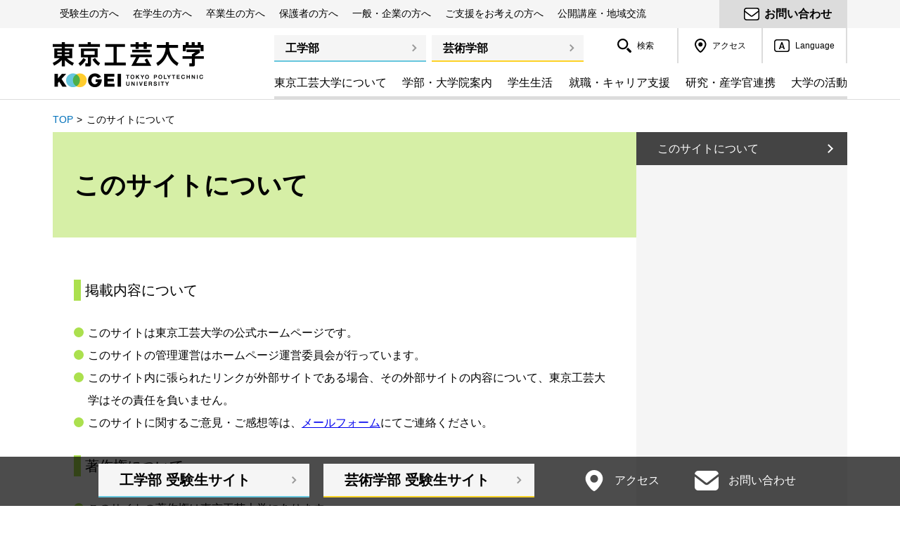

--- FILE ---
content_type: text/html; charset=utf-8
request_url: https://www.t-kougei.ac.jp/site.html
body_size: 14398
content:
<!DOCTYPE html>
<html lang="ja" class="ja" prefix="og: http://ogp.me/ns# fb: http://ogp.me/ns/fb#">
  <head>
    <meta charset="UTF-8">
    <meta name="description" content="東京工芸大学のこのサイトについてをご紹介します。">
    <meta name="viewport" content="width=device-width, user-scalable=yes, initial-scale=1, maximum-scale=5.0, minimum-scale=0.5">
    <meta http-equiv="X-UA-Compatible" content="IE=Edge">
    <link rel="icon" type="image/x-icon" href="/favicon.ico?20210805">
    <link rel="apple-touch-icon" type="image/x-icon" href="https://www.t-kougei.ac.jp/apple-touch-icon.png">
    <meta name="format-detection" content="telephone=no">
    <meta property="og:title" content="このサイトについて|東京工芸大学">
    <meta property="og:description" content="東京工芸大学のこのサイトについてをご紹介します。">
    <meta property="og:site_name" content="東京工芸大学">
    <meta property="og:url" content="https://www.t-kougei.ac.jp/site.html">
    <meta property="og:type" content="article">
    <meta property="og:image" content="https://www.t-kougei.ac.jp/assets_c/2017/07/img_top_tablet-thumb-728xauto-2224.jpg"/>
    <meta property="og:locale" content="ja_JP">
    <title>このサイトについて|東京工芸大学</title>
    <link rel="stylesheet" href="/assets/common/css/style.css?2025122312">
<!-- 55 -->
<!-- page_folder =  -->
    <link rel="stylesheet" href="/assets/css/other.css?2025122312">
    <script src="/assets/common/js/script.js?2025122312" defer></script>
    <!-- Google Tag Manager -->
<script>(function(w,d,s,l,i){w[l]=w[l]||[];w[l].push({'gtm.start':
new Date().getTime(),event:'gtm.js'});var f=d.getElementsByTagName(s)[0],
j=d.createElement(s),dl=l!='dataLayer'?'&l='+l:'';j.async=true;j.src=
'https://www.googletagmanager.com/gtm.js?id='+i+dl;f.parentNode.insertBefore(j,f);
})(window,document,'script','dataLayer','GTM-MDM9L4D');</script>
<!-- End Google Tag Manager -->
  </head>
  <body class=" oth03">
    <!-- Google Tag Manager (noscript) -->
<noscript><iframe src="https://www.googletagmanager.com/ns.html?id=GTM-MDM9L4D"
height="0" width="0" style="display:none;visibility:hidden"></iframe></noscript>
<!-- End Google Tag Manager (noscript) -->
    <!-- facebook SDK-->
<div id="fb-root"></div>
<script>
  (function(d, s, id) {
  var js, fjs = d.getElementsByTagName(s)[0];
  if (d.getElementById(id)) return;
  js = d.createElement(s); js.id = id;
  js.src = "//connect.facebook.net/ja_JP/sdk.js#xfbml=1&version=v2.8";
  fjs.parentNode.insertBefore(js, fjs);
  }(document, 'script', 'facebook-jssdk'));
</script>
      <div id="wrap">
        <div id="container">
          <header id="header">
  <div class="skiplink"><a class="skiplink__link" href="#main">ナビゲーションをスキップして本文へ</a></div>
  <button type="button" class="pc-only" id="iconMenu" aria-expanded="false"><img src="/assets/common/imgs/icon_menu_r.png" alt="MENU"><span class="screen-reader-text">ヘッダーに切り替える</span></button>
<div id="meganav">
        <div class="meganavWrap">
          <div class="stakeholder">
            <ul class="stakeholder__list js-topHoverMenu">
              <li class="stakeholder__item"><span class="stakeholder__label js-topHoverMenuLink" role="button" tabindex="0" aria-expanded="false" aria-controls="megamenu1">受験生の方へ</span>
                <div class="megamenu megamenu--applicants stakeholder__menu js-topHoverMenuDisplay" id="megamenu1" aria-hidden="true">
                  <div class="megamenu__inner">
                    <div class="megamenu__bodyWrap js-topHoverMenuDisplayInner">
                      <div class="megamenu__body">
                        <ul class="megamenu__list" style="height: 190px;">
                          <li class="megamenu__item--admission"><a class="megamenu__btn" href="/admission/engineering/">工学部 受験生サイト</a></li>
                          <li class="megamenu__item--admission"><a class="megamenu__btn" href="/admission/arts/">芸術学部 受験生サイト</a></li>

                          <li class="megamenu__item--bnr">
                            <a href="/admission/engineering/event/">
                              <picture>
                                  <source media="(max-width: 767px)" srcset="[data-uri]">
                                  <img src="/banner/banner_meganavi_eng_oc_event_r.jpg" alt="工学部 オープンキャンパス・イベント">
                              </picture>
                            </a>
                          </li>

                          <li class="megamenu__item--bnr">
                            <a href="/admission/arts/event/oc-lp/">
                              <picture>
                                  <source media="(max-width: 767px)" srcset="[data-uri]">
                                  <img src="/banner/banner_meganavi_art_oc_event_r.jpg" alt="芸術学部 オープンキャンパス・イベント">
                              </picture>
                            </a>
                          </li>

                        </ul>
                      </div>
                    </div>
                  </div>
                </div>
              </li>
              <li class="stakeholder__item stakeholder--students"><a class="stakeholder__label js-topHoverMenuLink" href="/students/" aria-expanded="false" aria-controls="megamenu2">在学生の方へ</a>
                <div class="megamenu megamenu--students stakeholder__menu js-topHoverMenuDisplay" id="megamenu2" aria-hidden="true">
                  <div class="megamenu__inner">
                    <div class="megamenu__bodyWrap js-topHoverMenuDisplayInner">
                      <div class="megamenu__body">
                        <ul class="megamenu__list" style="height: 528px;">
                          <li class="megamenu__item"><a class="megamenu__btn" href="/students/">在学生の方へ</a></li>
                          <li class="megamenu__item"><a class="megamenu__banner megamenu__banner--large" href="https://portal.kougei.net/up/faces/login/Com00501A.jsp" target="_blank">
                            <picture>
                              <source media="(max-width: 767px)" srcset="[data-uri]">
                              <source type="image/webp" srcset="/assets/common/imgs/img_header_banner_02.webp">
                              <img class="megamenu__bannerImg" src="/assets/common/imgs/min_img_header_banner_02.jpg" alt="学生情報閲覧ポータルサイト コウゲイ.netへのログインはこちら">
                            </picture>
                          </a></li>
                          <li class="megamenu__item"><a class="megamenu__banner" href="/library/">
                            <picture>
                              <source media="(max-width: 767px)" srcset="[data-uri]">
                              <source type="image/webp" srcset="/assets/common/imgs/img_header_banner_03.webp">
                              <img class="megamenu__bannerImg" src="/assets/common/imgs/min_img_header_banner_03.jpg" alt="東京工芸大学図書館">
                            </picture>
                          </a></li>

                          <li class="megamenu__item"><a class="megamenu__btn" href="/students/syllabus/">履修・試験・成績</a></li>
                          
                          <li class="megamenu__item"><a class="megamenu__btn" href="/anpic/">安否確認システム</a></li>
                          <li class="megamenu__item">
                            <h3 class="megamenu__subHead--btn"><a class="megamenu__btn" href="/students/inquiry/">相談窓口</a></h3>
                            <ul class="megamenu__bottomList">
                              <li class="megamenu__bottomItem"><a class="megamenu__bottomLink" href="/students/inquiry/list/">内容別相談窓口一覧</a></li>
                              <li class="megamenu__bottomItem"><a class="megamenu__bottomLink" href="/students/inquiry/health/">保健センター（厚木・中野）</a></li>
                              <li class="megamenu__bottomItem"><a class="megamenu__bottomLink" href="/campuslife/ssc/">学生支援センター＜HOME＞</a></li>
                              <li class="megamenu__bottomItem"><a class="megamenu__bottomLink" href="/students/inquiry/foreign/">留学生の方へ</a></li>
                              <li class="megamenu__bottomItem"><a class="megamenu__bottomLink" href="/students/inquiry/harass/">ハラスメントの防止対策</a></li>
                              <li class="megamenu__bottomItem"><a class="megamenu__bottomLink" href="/students/inquiry/trouble/">トラブル防止の対策</a></li>
                              <li class="megamenu__bottomItem"><a class="megamenu__bottomLink" href="/students/inquiry/mail/">大学への提案メール</a></li>
                            </ul>
                          </li>
                          <li class="megamenu__item">
                            <h3 class="megamenu__subHead--btn"><a class="megamenu__btn" href="/students/career/">キャリア支援</a></h3>
                            <ul class="megamenu__bottomList">
                              <li class="megamenu__bottomItem"><a class="megamenu__bottomLink" href="/students/career/information/">就職支援課のご利用案内</a></li>
                              <li class="megamenu__bottomItem"><a class="megamenu__bottomLink" href="/students/career/recruitment/">求人情報を探す</a></li>
                              <li class="megamenu__bottomItem"><a class="megamenu__bottomLink" href="/students/career/certificate/">手続きと書類</a></li>
                              <li class="megamenu__bottomItem"><a class="megamenu__bottomLink" href="/students/career/intern/">インターンシップについて</a></li>
                              <li class="megamenu__bottomItem"><a class="megamenu__bottomLink" href="/students/career/link/">就職情報サイト（リンク集）</a></li>
                              <li class="megamenu__bottomItem"><a class="megamenu__bottomLink" href="/students/career/#career01">SPI対策コウゲイドリル</a></li>
                            </ul>
                          </li>
                          <li class="megamenu__item">
                            <h3 class="megamenu__subHead"><span class="megamenu__subHeadInner">履修情報</span></h3>
                            <ul class="megamenu__bottomList">
                              <li class="megamenu__bottomItem"><a class="megamenu__bottomLink" href="/campuslife/info/#info01">コウゲイ.netについて</a></li>
                              <li class="megamenu__bottomItem"><a class="megamenu__bottomLink" href="/campuslife/info/minor/">ユニークな履修システム・単位認定科目</a></li>
                              <li class="megamenu__bottomItem"><a class="megamenu__bottomLink" href="/campuslife/info/credit_transfer/">他大学との単位互換</a></li>
                            </ul>
                          </li>
                          <li class="megamenu__item">
                            <h3 class="megamenu__subHead"><span class="megamenu__subHeadInner">スケジュールを確認する</span></h3>
                            <ul class="megamenu__bottomList">
                              <li class="megamenu__bottomItem"><a class="megamenu__bottomLink" href="/campuslife/schedule/">年間スケジュール</a></li>
                              <li class="megamenu__bottomItem"><a class="megamenu__bottomLink" href="/library/#calendar">図書館開館カレンダー</a></li>
                              <li class="megamenu__bottomItem"><a class="megamenu__bottomLink" href="http://www.cc.t-kougei.ac.jp/pcroom/atsugi/schedule/" target="_blank">厚木キャンパスPC演習室開室スケジュール<span class="megamenu__bottomLinkIcon">新規ウィンドウ</span></a></li>
                             <li class="megamenu__bottomItem"><a class="megamenu__bottomLink" href="http://www.cc.t-kougei.ac.jp/pcroom/nakano/" target="_blank">中野キャンパスPC演習室開室スケジュール<span class="megamenu__bottomLinkIcon">新規ウィンドウ</span></a></li>
                            </ul>
                          </li>
                          <li class="megamenu__item">
                            <h3 class="megamenu__subHead"><span class="megamenu__subHeadInner">学内施設の情報を見る</span></h3>
                            <ul class="megamenu__bottomList">
                              <li class="megamenu__bottomItem"><a class="megamenu__bottomLink" href="http://www.cc.t-kougei.ac.jp/" target="_blank">情報処理教育研究センター<span class="megamenu__bottomLinkIcon">新規ウィンドウ</span></a></li>
                              <li class="megamenu__bottomItem"><a class="megamenu__bottomLink" href="/library/">図書館</a></li>
                              <li class="megamenu__bottomItem"><a class="megamenu__bottomLink" href="/campuslife/support/restaurant/">学生食堂・購買部</a></li>
                              <li class="megamenu__bottomItem"><a class="megamenu__bottomLink" href="http://www.univcoop.jp/kougei/" target="_blank">東京工芸大学生協<span class="megamenu__bottomLinkIcon">新規ウィンドウ</span></a></li>
                              <li class="megamenu__bottomItem"><a class="megamenu__bottomLink" href="/students/inquiry/health/">保健センター（厚木・中野）</a></li>
                              <li class="megamenu__bottomItem"><a class="megamenu__bottomLink" href="/gakubu/engineering/lr/">学修支援センター（工学部）</a></li>
                              <li class="megamenu__bottomItem"><a class="megamenu__bottomLink" href="/gakubu/arts/study_support/">学修支援センター（芸術学部）</a></li>
                              <li class="megamenu__bottomItem"><a class="megamenu__bottomLink" href="http://www.shadai.t-kougei.ac.jp/" target="_blank">写大ギャラリー<span class="megamenu__bottomLinkIcon">新規ウィンドウ</span></a></li>
                            </ul>
                          </li>
                          <li class="megamenu__item">
                            <h3 class="megamenu__subHead"><span class="megamenu__subHeadInner">その他</span></h3>
                            <ul class="megamenu__bottomList">
                              <li class="megamenu__bottomItem"><a class="megamenu__bottomLink" href="/access/#atsugi">バス時刻表（厚木キャンパス）</a></li>
                            
                              <li class="megamenu__bottomItem"><a class="megamenu__bottomLink" href="/campuslife/scholarship/">奨学金・特待生制度</a></li>
                              <li class="megamenu__bottomItem"><a class="megamenu__bottomLink" href="/campuslife/support/campus_guide/">Campus Guide（学生便覧）</a></li>
                              <li class="megamenu__bottomItem"><a class="megamenu__bottomLink" href="/campuslife/support/">学生支援・福利厚生</a></li>
                            </ul>
                          </li>
                        </ul>
                      </div>
                    </div>
                  </div>
                </div>
              </li>
              <li class="stakeholder__item stakeholder--alumni"><a class="stakeholder__label js-topHoverMenuLink" href="/alumni/" aria-expanded="false" aria-controls="megamenu3">卒業生の方へ</a>
                <div class="megamenu megamenu--alumni stakeholder__menu js-topHoverMenuDisplay" id="megamenu3" aria-hidden="true">
                  <div class="megamenu__inner">
                    <div class="megamenu__bodyWrap js-topHoverMenuDisplayInner">
                      <div class="megamenu__body">
                        <ul class="megamenu__list" style="height: 334px;">
                          <li class="megamenu__item"><a class="megamenu__btn" href="/alumni/">卒業生の方へ</a></li>
                          <li class="megamenu__item"><a class="megamenu__btn" href="/alumni/ogob/">OB・OG訪問のお願い</a></li>
                          <li class="megamenu__item"><a class="megamenu__btn" href="/alumni/support/">卒業後の就職支援について</a></li>
                          <li class="megamenu__item"><a class="megamenu__btn" href="/alumni/certificate/">証明書の発行について</a></li>
                          <li class="megamenu__item" style="height: 90px;"><a class="megamenu__btn" href="/alumni/association/">同窓会</a></li>
                          <li class="megamenu__item">
                            <h3 class="megamenu__subHead"><span class="megamenu__subHeadInner">ご支援のお願い</span></h3>
                            <ul class="megamenu__bottomList">
                              <li class="megamenu__bottomItem"><a class="megamenu__bottomLink" href="/support/">ご支援をお考えの方へ</a></li>
                            </ul>
                          </li>
                          <li class="megamenu__item">
                            <h3 class="megamenu__subHead"><span class="megamenu__subHeadInner">同窓会のご案内</span></h3>
                            <ul class="megamenu__bottomList">
                              <li class="megamenu__bottomItem megamenu__bottomItem--ext"><a class="megamenu__bottomLink" href="https://www.t-kougei.net/" target="_blank">東京工芸大学工学部同窓会<span class="megamenu__bottomLinkIcon">新規ウィンドウ</span></a></li>
                              <li class="megamenu__bottomItem megamenu__bottomItem--ext"><a class="megamenu__bottomLink" href="http://www.kougei-dousoukai.jp/" target="_blank">東京工芸大学同窓会（芸術学部）<span class="megamenu__bottomLinkIcon">新規ウィンドウ</span></a></li>
                              <li class="megamenu__bottomItem megamenu__bottomItem--ext"><a class="megamenu__bottomLink" href="http://www.wjc.t-kougei.ac.jp/karin/" target="_blank">華輪会（女子短期大学部同窓会）<span class="megamenu__bottomLinkIcon">新規ウィンドウ</span></a></li>
                            </ul>
                          </li>
                          <li class="megamenu__item">
                            <h3 class="megamenu__subHead"><span class="megamenu__subHeadInner">現在の東京工芸大学</span></h3>
                            <ul class="megamenu__bottomList">
                              <li class="megamenu__bottomItem"><a class="megamenu__bottomLink" href="/gakubu/engineering/">工学部</a></li>
                              <li class="megamenu__bottomItem"><a class="megamenu__bottomLink" href="/gakubu/arts/">芸術学部</a></li>
                              <li class="megamenu__bottomItem megamenu__bottomItem--ext"><a class="megamenu__bottomLink" href="http://www.t-kougei.ac.jp/blog/" target="_blank">KOUGEI PEOPLE（ブログ集）<span class="megamenu__bottomLinkIcon">新規ウィンドウ</span></a></li>
                              <li class="megamenu__bottomItem megamenu__bottomItem--ext"><a class="megamenu__bottomLink" href="https://www.google.co.jp/maps/@35.4627797,139.3306334,3a,75y,65.93h,90.96t/data=!3m6!1e1!3m4!1syWGYnV4Mvh23nJnJp3MM0A!2e0!7i13312!8i6656?hl=ja" target="_blank">厚木キャンパスストリートビュー<span class="megamenu__bottomLinkIcon">新規ウィンドウ</span></a></li>
                            </ul>
                          </li>
                          <li class="megamenu__item">
                            <h3 class="megamenu__subHead"><span class="megamenu__subHeadInner">大学イベント情報</span></h3>
                            <ul class="megamenu__bottomList">
                              <li class="megamenu__bottomItem"><a class="megamenu__bottomLink" href="/campuslife/schedule/">年間スケジュール・行事</a></li>
                              <li class="megamenu__bottomItem"><a class="megamenu__bottomLink" href="/campuslife/schedule/festival/">学園祭</a></li>
                              <li class="megamenu__bottomItem"><a class="megamenu__bottomLink" href="/campuslife/schedule/graduation-works/">卒業制作展</a></li>
                              <li class="megamenu__bottomItem"><a class="megamenu__bottomLink" href="/activity/extension/">公開講座のご案内</a></li>
                              <li class="megamenu__bottomItem"><a class="megamenu__bottomLink" href="http://www.shadai.t-kougei.ac.jp/" target="_blank">写大ギャラリー（写真展）<span class="megamenu__bottomLinkIcon">新規ウィンドウ</span></a></li>
                              <li class="megamenu__bottomItem"><a class="megamenu__bottomLink" href="/activity/event/">イベント情報一覧</a></li>
                            </ul>
                          </li>
                          <li class="megamenu__item">
                            <h3 class="megamenu__subHead"><span class="megamenu__subHeadInner">お問い合わせ</span></h3>
                            <ul class="megamenu__bottomList">
                              <li class="megamenu__bottomItem"><a class="megamenu__bottomLink" href="/contact/#alumni">お問い合わせ</a></li>
                              <li class="megamenu__bottomItem"><a class="megamenu__bottomLink" href="/access/">交通案内</a></li>
                            </ul>
                          </li>
                        </ul>
                      </div>
                    </div>
                  </div>
                </div>
              </li>
              <li class="stakeholder__item stakeholder--parents"><a class="stakeholder__label js-topHoverMenuLink" href="/parents/" aria-expanded="false" aria-controls="megamenu4">保護者の方へ</a>
                <div class="megamenu megamenu--parents stakeholder__menu js-topHoverMenuDisplay" id="megamenu4" aria-hidden="true">
                  <div class="megamenu__inner">
                    <div class="megamenu__bodyWrap js-topHoverMenuDisplayInner">
                      <div class="megamenu__body">
                        <ul class="megamenu__list" style="height: 342px;">
                          <li class="megamenu__item"><a class="megamenu__btn" href="/parents/">保護者の方へ</a></li>
                          <li class="megamenu__item">
                            <h3 class="megamenu__subHead--btn"><a class="megamenu__btn" href="/parents/supporter/">後援会のご案内</a></h3>
                            <ul class="megamenu__bottomList">
                              <li class="megamenu__bottomItem"><a class="megamenu__bottomLink" href="/parents/supporter/about/">会長挨拶</a></li>
                              <li class="megamenu__bottomItem"><a class="megamenu__bottomLink" href="/parents/supporter/rules/">活動報告</a></li>
                              <li class="megamenu__bottomItem"><a class="megamenu__bottomLink" href="/parents/supporter/conference/">保護者相談会</a></li>
                              <!-- AR23-018 2023.3.27 <li class="megamenu__bottomItem"><a class="megamenu__bottomLink" href="/parents/supporter/budget/">予算・決算</a></li> -->
                            </ul>
                          </li>
                          <li class="megamenu__item">
                            <h3 class="megamenu__subHead--btn"><a class="megamenu__btn" href="/parents/career/">就職活動について</a></h3>
                            <ul class="megamenu__bottomList">
                              <li class="megamenu__bottomItem"><a class="megamenu__bottomLink" href="/parents/career/support/">就活生の保護者の皆様へ</a></li>
                              <li class="megamenu__bottomItem"><a class="megamenu__bottomLink" href="/parents/career/job/">保護者への就職支援</a></li>
                              <li class="megamenu__bottomItem"><a class="megamenu__bottomLink" href="/parents/career/flow/">就職支援の流れ</a></li>
                              <li class="megamenu__bottomItem"><a class="megamenu__bottomLink" href="/parents/career/budget/">就職活動に必要な経費</a></li>
                            </ul>
                          </li>
                          <li class="megamenu__item">
                            <h3 class="megamenu__subHead"><span class="megamenu__subHeadInner">大学へのコンタクト</span></h3>
                            <ul class="megamenu__bottomList">
                              <li class="megamenu__bottomItem"><a class="megamenu__bottomLink" href="/students/inquiry/list/">内容別相談窓口一覧</a></li>
                              <li class="megamenu__bottomItem"><a class="megamenu__bottomLink" href="/contact/#parents">お問い合わせ</a></li>
                              <li class="megamenu__bottomItem"><a class="megamenu__bottomLink" href="/anpic/">安否確認システム</a></li>
                              <li class="megamenu__bottomItem"><a class="megamenu__bottomLink" href="/access/">交通案内</a></li>
                              <li class="megamenu__bottomItem"><a class="megamenu__bottomLink" href="/campuslife/schedule/">年間スケジュール</a></li>
                            </ul>
                          </li>
                          <li class="megamenu__item">
                            <h3 class="megamenu__subHead"><span class="megamenu__subHeadInner">サポート情報</span></h3>
                            <ul class="megamenu__bottomList">
                              <li class="megamenu__bottomItem"><a class="megamenu__bottomLink" href="/campuslife/scholarship/">奨学金・特待生制度</a></li>
                              <li class="megamenu__bottomItem"><a class="megamenu__bottomLink" href="/campuslife/support/">学生支援・福利厚生</a></li>
                              <li class="megamenu__bottomItem"><a class="megamenu__bottomLink" href="/campuslife/info/#info01">学生情報閲覧ポータルサイトのご利用について</a></li>
                            </ul>
                          </li>
                          <li class="megamenu__item">
                            <h3 class="megamenu__subHead"><span class="megamenu__subHeadInner">東京工芸大学について</span></h3>
                            <ul class="megamenu__bottomList">
                              <li class="megamenu__bottomItem"><a class="megamenu__bottomLink" href="/guide/">東京工芸大学について</a></li>
                              <li class="megamenu__bottomItem"><a class="megamenu__bottomLink" href="/guide/philosophy/">建学の精神・大学の理念</a></li>
                              <li class="megamenu__bottomItem"><a class="megamenu__bottomLink" href="/guide/policy/">教育研究上の目的・3つのポリシー</a></li>
                              <li class="megamenu__bottomItem"><a class="megamenu__bottomLink" href="/guide/history/">大学の歴史</a></li>
                              <li class="megamenu__bottomItem"><a class="megamenu__bottomLink" href="/guide/basic-info/grading/">大学評価・自己点検</a></li>
                              <li class="megamenu__bottomItem"><a class="megamenu__bottomLink" href="/guide/basic-info/finance/">事業報告・財務状況</a></li>
                              <li class="megamenu__bottomItem"><a class="megamenu__bottomLink" href="/activity/extension/">公開講座のご案内</a></li>
                              <li class="megamenu__bottomItem"><a class="megamenu__bottomLink" href="/support/contribution/">寄付金募集のお願い</a></li>
                            </ul>
                          </li>
                          <li class="megamenu__item">
                            <h3 class="megamenu__subHead"><span class="megamenu__subHeadInner">キャンパスの様子</span></h3>
                            <ul class="megamenu__bottomList">
                              <li class="megamenu__bottomItem"><a class="megamenu__bottomLink" href="http://www.t-kougei.ac.jp/blog/" target="_blank">KOUGEI PEOPLE（ブログ集）<span class="megamenu__bottomLinkIcon">新規ウィンドウ</span></a></li>
                              <li class="megamenu__bottomItem"><a class="megamenu__bottomLink" href="/campuslife/club/">クラブ・サークル紹介</a></li>
                            </ul>
                          </li>
                        </ul>
                      </div>
                    </div>
                  </div>
                </div>
              </li>
              <li class="stakeholder__item stakeholder--companies"><a class="stakeholder__label js-topHoverMenuLink" href="/companies/" aria-expanded="false" aria-controls="megamenu5">一般・企業の方へ</a>
                <div class="megamenu megamenu--public stakeholder__menu js-topHoverMenuDisplay" id="megamenu5" aria-hidden="true">
                  <div class="megamenu__inner">
                    <div class="megamenu__bodyWrap js-topHoverMenuDisplayInner">
                      <div class="megamenu__body">
                        <ul class="megamenu__list" style="height: 470px;">
                          <li class="megamenu__item"><a class="megamenu__btn" href="/companies/">一般・企業の方へ</a></li>
                          <li class="megamenu__item">
                            <h3 class="megamenu__subHead--btn"><a class="megamenu__btn" href="/companies/#recruitment">採用関連情報</a></h3>
                            <ul class="megamenu__bottomList">
                              <li class="megamenu__bottomItem"><a class="megamenu__bottomLink" href="/companies/recruit/">採用ご担当者へのお願い</a></li>
                   
                              <li class="megamenu__bottomItem"><a class="megamenu__bottomLink" href="/companies/internship/">インターンシップ生受け入れのお願い</a></li>
                              <li class="megamenu__bottomItem"><a class="megamenu__bottomLink" href="/companies/policy/">応募書類発行に関するポリシー</a></li>
                   
                            </ul>
                          </li>
                        <li class="megamenu__item"><a class="megamenu__btn" href="/companies/extension/">学外の方への施設貸出</a></li>
                        <li class="megamenu__item"><a class="megamenu__btn" href="/guide/recruitment/">教職員採用情報</a></li>
                          <li class="megamenu__item">
                            <h3 class="megamenu__subHead"><span class="megamenu__subHeadInner">研究活動</span></h3>
                            <ul class="megamenu__bottomList">
                              <li class="megamenu__bottomItem"><a class="megamenu__bottomLink" href="/research/ethics/">研究倫理</a></li>
                              <li class="megamenu__bottomItem"><a class="megamenu__bottomLink" href="/research/fund/">公的研究費等の取り扱い</a></li>
                              <li class="megamenu__bottomItem"><a class="megamenu__bottomLink" href="/research/intellectual_property/">知的財産管理</a></li>
                              <li class="megamenu__bottomItem"><a class="megamenu__bottomLink" href="/research/intellectual_property/#intellectual_property01">特許情報</a></li>
                              <li class="megamenu__bottomItem"><a class="megamenu__bottomLink" href="https://gyoseki.t-kougei.ac.jp/tgghp/KgApp/" target="_blank">研究・制作業績システム</a></li>
                              <li class="megamenu__bottomItem"><a class="megamenu__bottomLink" href="/research/center/">研究センター</a></li>
                              <li class="megamenu__bottomItem"><a class="megamenu__bottomLink" href="/research/bulletin/">紀要</a></li>
                              <li class="megamenu__bottomItem"><a class="megamenu__bottomLink" href="/research/security/">安全保障輸出管理について</a></li>
                              <li class="megamenu__bottomItem"><a class="megamenu__bottomLink" href="/research/contribution/">研究寄付金の流れ</a></li>
                              <li class="megamenu__bottomItem"><a class="megamenu__bottomLink" href="/research/outside/">外部資金受け入れ</a></li>
                            </ul>
                          </li>
                          <li class="megamenu__item">
                            <h3 class="megamenu__subHead"><span class="megamenu__subHeadInner">産学官連携</span></h3>
                            <ul class="megamenu__bottomList">
                              <li class="megamenu__bottomItem"><a class="megamenu__bottomLink" href="/research/flow/">受託・共同研究の流れ</a></li>
                              <li class="megamenu__bottomItem"><a class="megamenu__bottomLink" href="/research/case/">受託・共同研究の主な事例</a></li>
                            </ul>
                          </li>
                          <li class="megamenu__item">
                            <h3 class="megamenu__subHead"><span class="megamenu__subHeadInner">公開講座・イベントのご案内</span></h3>
                            <ul class="megamenu__bottomList">
                              <li class="megamenu__bottomItem"><a class="megamenu__bottomLink" href="/activity/extension/">公開講座・地域交流・高大連携</a></li>
                              <li class="megamenu__bottomItem"><a class="megamenu__bottomLink" href="/campuslife/schedule/festival/">本学の学園祭について</a></li>
                              <li class="megamenu__bottomItem"><a class="megamenu__bottomLink" href="http://www.shadai.t-kougei.ac.jp/" target="_blank">写大ギャラリー（写真展）<span class="megamenu__bottomLinkIcon">新規ウィンドウ</span></a></li>
                            </ul>
                          </li>
                          <li class="megamenu__item">
                            <h3 class="megamenu__subHead"><span class="megamenu__subHeadInner">地域連携</span></h3>
                            <ul class="megamenu__bottomList">
                              <li class="megamenu__bottomItem"><a class="megamenu__bottomLink" href="/activity/coordination/">地域連携</a></li>
                              <li class="megamenu__bottomItem"><a class="megamenu__bottomLink" href="/activity/extension/atsugikyodo/">あつぎ協働大学</a></li>
                            </ul>
                          </li>
                          <li class="megamenu__item">
                            <h3 class="megamenu__subHead"><span class="megamenu__subHeadInner">東京工芸大学について</span></h3>
                            <ul class="megamenu__bottomList">
                              <li class="megamenu__bottomItem"><a class="megamenu__bottomLink" href="/guide/">学長挨拶</a></li>
                              <li class="megamenu__bottomItem"><a class="megamenu__bottomLink" href="/guide/philosophy/">建学の精神・大学の理念</a></li>
                              <li class="megamenu__bottomItem"><a class="megamenu__bottomLink" href="/guide/history/">大学の歴史</a></li>
                              <li class="megamenu__bottomItem"><a class="megamenu__bottomLink" href="/guide/basic-info/grading/">大学評価・自己点検</a></li>
                              <li class="megamenu__bottomItem"><a class="megamenu__bottomLink" href="/guide/basic-info/finance/">事業報告・財務状況</a></li>
                              <li class="megamenu__bottomItem"><a class="megamenu__bottomLink" href="/activity/pr/">プレスリリース</a></li>
                              <li class="megamenu__bottomItem"><a class="megamenu__bottomLink" href="/library/visitor/">図書館の利用について</a></li>
                              <li class="megamenu__bottomItem"><a class="megamenu__bottomLink" href="/contact/#companies">お問い合わせ</a></li>
                              <li class="megamenu__bottomItem"><a class="megamenu__bottomLink" href="/access/">交通案内</a></li>
                            </ul>
                          </li>
                          <li class="megamenu__item">
                            <h3 class="megamenu__subHead"><span class="megamenu__subHeadInner">社会人入試・大学院入試について</span></h3>
                            <ul class="megamenu__bottomList">
                              <li class="megamenu__bottomItem"><a class="megamenu__bottomLink" href="/admission/engineering/etc/">社会人入試（工学部）</a></li>
                              <li class="megamenu__bottomItem"><a class="megamenu__bottomLink" href="/admission/arts/etc/">社会人入試（芸術学部）</a></li>
                              <li class="megamenu__bottomItem"><a class="megamenu__bottomLink" href="/graduate/engineering/">大学院工学研究科 入試情報</a></li>
                              <li class="megamenu__bottomItem"><a class="megamenu__bottomLink" href="/graduate/arts/">大学院芸術学研究科 入試情報</a></li>
                            </ul>
                          </li>
                        </ul>
                      </div>
                    </div>
                  </div>
                </div>
              </li>
              <li class="stakeholder__item stakeholder--support"><a class="stakeholder__label" href="/support/">ご支援をお考えの方へ</a></li>
              <li class="stakeholder__item"><a class="stakeholder__label" href="/activity/extension/">公開講座・地域交流</a></li>
            </ul>
          </div>
          <div class="contact"><a class="contact__link" href="/contact/"><span class="contact__linkInner">お問い合わせ</span></a></div>
        </div>
      </div>
<div class="header clearfix">
            <div class="logo">
              <a href="/">
                  <picture class="logo__picture--1">
                      <img class="logo__img" src="/assets/common/imgs/logo_kougei.png" alt="東京工芸大学　TOKYO POLYTECHNIC UNIVERSITY">
                  </picture>
                  <picture class="logo__picture--2">
                      <source media="(max-width: 767px)" srcset="[data-uri]">
                      <img class="logo__img" src="/assets/common/imgs/logo_kougei_scrolled.png" alt="東京工芸大学　TOKYO POLYTECHNIC UNIVERSITY">
                  </picture>
              </a>
            </div>
            <button type="button" class="navBtn js-menuSp" aria-expanded="false" aria-controls="navAreaWrap"><span class="screen-reader-text">メニューを開く</span><span class="navBtn__bar navBtn__bar--top"></span><span class="navBtn__bar navBtn__bar--mid"></span><span class="navBtn__bar navBtn__bar--btm"></span></button>
            <div class="navAreaWrap js-menuSpScroll" id="navAreaWrap">
            <nav class="navArea" aria-label="ヘッダーメニュー">
              <div class="nav nav--admission">
                <ul class="nav__list">
                  <li class="nav__item"><a href="/gakubu/engineering/">工学部</a></li>
                  <li class="nav__item"><a href="/gakubu/arts/">芸術学部</a></li>
                </ul>
              </div>
              <section class="nav nav--util">
                <ul class="nav__list">
                  <li class="nav__item nav__item--access u-displaySp"><a class="nav__link" href="/access/"><img class="nav__icon" src="/assets/common/imgs/icon_header_nav_access.png" alt=""><span class="nav__txt">アクセス</span></a></li>	
                  <li class="nav__item nav__item--lang js-topHoverNav-Lang u-displaySp">
                    <a class="nav__link nav__link--lang js-menuAccordion" href="#" aria-expanded="false" aria-controls="sp_submenu_lang">
                      <img class="nav__icon" src="/assets/common/imgs/icon_header_nav_language.png" alt="">
                      <span class="nav__txt" lang="en">Language</span>
                      <span class="nav__link--lang-icon"></span>
                    </a>
                    <ul class="langList nav__langList js-topHoverNavDisplay-Lang" id="sp_submenu_lang" aria-hidden="true">
                      <li class="langList__item"><a class="langList__link" href="/" lang="en">Japanese</a></li>
                      <li class="langList__item"><a class="langList__link" href="/en/" lang="en">English</a></li>
                      <li class="langList__item"><a class="langList__link" href="/cn/" lang="en">Chinese</a></li>
                      <li class="langList__item"><a class="langList__link" href="/ko/" lang="en">Korean</a></li>
                    </ul>
                  </li>
                  <li class="nav__item nav__item--search"><a class="nav__link js-topHoverNav" href="#" aria-expanded="false" aria-controls="submenu_search"><img class="nav__icon" src="/assets/common/imgs/icon_header_nav_search.png" alt=""><span class="nav__txt">検索</span></a>
                    <div class="nav__search js-topHoverNavDisplay" id="submenu_search" aria-hidden="true">
                      <div class="searchform">
                      <script>
                        (function(window, document) {
                          function gcseFunc() {
                            var cx = '9b5e8c429f97caeb4';
                            var gcse = document.createElement('script');
                            gcse.type = 'text/javascript';
                            gcse.async = true;
                            gcse.src = 'https://cse.google.com/cse.js?cx=' + cx;
                            gcse.onload = function() {
                              window.__gcse = {
                                parsetags: "onload",
                                initializationCallback: function() {
                                  const text = "検索テキストを入力 Google 提供";
                                  const input = document.querySelector("input.gsc-input");
                                  input.title = text;
                                  input.placeholder = text;
                                  document.querySelector("button.gsc-search-button title").setAttribute("id", "search-label");
                                  document.querySelector("button.gsc-search-button").setAttribute("aria-labelledby", "search-label");
                                }
                              };
                            };
                            var s = document.getElementsByTagName('script')[0];
                            s.parentNode.insertBefore(gcse, s);
                          }
                          var lazyLoad = false;
                          function onLazyLoad() {
                            if (lazyLoad === false) {
                              lazyLoad = true;
                              window.removeEventListener('scroll', onLazyLoad);
                              window.removeEventListener('mousemove', onLazyLoad);
                              window.removeEventListener('mousedown', onLazyLoad);
                              window.removeEventListener('touchstart', onLazyLoad);
                              window.removeEventListener('keydown', onLazyLoad);
                              gcseFunc();
                            }
                          }
                          window.addEventListener('scroll', onLazyLoad);
                          window.addEventListener('mousemove', onLazyLoad);
                          window.addEventListener('mousedown', onLazyLoad);
                          window.addEventListener('touchstart', onLazyLoad);
                          window.addEventListener('keydown', onLazyLoad);
                          window.addEventListener('load', function() {
                            window.setTimeout(onLazyLoad,3000);
                          });
                        })(window, document);
                      </script>
                      <div class="gcse-searchbox-only" data-resultsUrl="/search/index.html"></div>
                      </div>
                    </div>
                  </li>
                <li class="nav__item nav__item--access u-displayPc"><a class="nav__link" href="/access/"><img class="nav__icon" src="/assets/common/imgs/icon_header_nav_access.png" alt=""><span class="nav__txt">アクセス</span></a></li>
                  <li class="nav__item nav__item--lang js-topHoverNav-Lang u-displayPc">
                    <a class="nav__link nav__link--lang js-menuAccordion" href="#" aria-expanded="false" aria-controls="pc_submenu_lang">
                      <img class="nav__icon" src="/assets/common/imgs/icon_header_nav_language.png" alt="">
                      <span class="nav__txt" lang="en">Language</span>
                      <span class="nav__link--lang-icon"></span>
                    </a>
                    <ul class="langList nav__langList js-topHoverNavDisplay-Lang" id="pc_submenu_lang" aria-hidden="true">
                      <li class="langList__item"><a class="langList__link" href="/" lang="en">Japanese</a></li>
                      <li class="langList__item"><a class="langList__link" href="/en/" lang="en">English</a></li>
                      <li class="langList__item"><a class="langList__link" href="/cn/" lang="en">Chinese</a></li>
                      <li class="langList__item"><a class="langList__link" href="/ko/" lang="en">Korean</a></li>
                    </ul>
                  </li>
                </ul>
              </section>
<section class="nav nav--global">
                  <ul class="nav__list">
                      <li class="nav__item nav__item--engineering">
                          <a class="nav__link" href="/admission/engineering/"><span class="nav__txt">工学部<br>受験生サイト</span><span class="nav__iconArrow nav__iconArrow--right"></span></a>
                          <ul class="nav__item--engineering--sub">
                              <li><a class="nav__link nav__link__request" href="/admission/engineering/request/"><span class="nav__txt"><span>資料請求<small>(工学部)</small></span></span></a></li>
                              <li class="nav__item">
                                  <a class="nav__link js-menuIconAccordion" href="/admission/engineering/information/"><span class="nav__txt">入試情報<small>(工学部)</small></span>
                                      <span class="nav__iconArrow" role="button" tabindex="0" aria-expanded="false" aria-controls="sp_eng_submenu1"></span>
                                  </a>
                                  <ul class="nav__bottomList bottomList" id="sp_eng_submenu1" aria-hidden="true">
                                      <li class="nav__item"><a class="nav__link" href="/admission/engineering/information/"><span class="nav__txt">入試情報一覧</span><span class="nav__iconArrow nav__iconArrow--right"></span></a></li>
                                      <li class="nav__item"><a class="nav__link" href="/admission/engineering/support/"><span class="nav__txt">入学検定料（併願割引）</span><span class="nav__iconArrow nav__iconArrow--right"></span></a></li>
                                      <li class="nav__item"><a class="nav__link" href="/admission/engineering/expenses/"><span class="nav__txt">学費・特待生制度など</span><span class="nav__iconArrow nav__iconArrow--right"></span></a></li>
                                      <li class="nav__item"><a class="nav__link" href="/admission/engineering/expenses-support/"><span class="nav__txt">学費サポート</span><span class="nav__iconArrow nav__iconArrow--right"></span></a></li>
                                      <li class="nav__item"><a class="nav__link" href="/admission/engineering/announcement/"><span class="nav__txt">合格発表と入学手続き</span><span class="nav__iconArrow nav__iconArrow--right"></span></a></li>
                                      <li class="nav__item"><a class="nav__link" href="/admission/engineering/results/"><span class="nav__txt">昨年度入試結果</span><span class="nav__iconArrow nav__iconArrow--right"></span></a></li>
                                      <li class="nav__item"><a class="nav__link" href="/admission/engineering/web-entry/"><span class="nav__txt">インターネット出願</span><span class="nav__iconArrow nav__iconArrow--right"></span></a></li>
                                      <li class="nav__item"><a class="nav__link" href="/admission/engineering/webgo-hi/"><span class="nav__txt">Web合否照会システムについて</span><span class="nav__iconArrow nav__iconArrow--right"></span></a></li>
                                      <li class="nav__item"><a class="nav__link" href="/admission/engineering/faq/"><span class="nav__txt">よくある質問</span><span class="nav__iconArrow nav__iconArrow--right"></span></a></li>
                                  </ul>
                              </li>
                              <li class="nav__item"><a class="nav__link js-menuIconAccordion" href="/admission/engineering/event/"><span class="nav__txt">オープンキャンパス<br class="u-displaySp2">・イベント<small>(工学部)</small></span>
                                      <span class="nav__iconArrow" role="button" tabindex="0" aria-expanded="false" aria-controls="sp_eng_submenu2"></span>
                                  </a>
                                  <ul class="nav__bottomList bottomList" id="sp_eng_submenu2" aria-hidden="true">
                                      <li class="nav__item"><a class="nav__link" href="/admission/engineering/event/"><span class="nav__txt">オープンキャンパス<br class="u-displaySp2">・イベント一覧</span><span class="nav__iconArrow nav__iconArrow--right"></span></a></li>
                                      <li class="nav__item"><a class="nav__link" href="/admission/engineering/event/oc/"><span class="nav__txt">オープンキャンパス</span><span class="nav__iconArrow nav__iconArrow--right"></span></a></li>
                                      <li class="nav__item"><a class="nav__link" href="/admission/engineering/event/omoc/"><span class="nav__txt">オーダーメイド<br class="u-displaySp2">オープンキャンパス</span><span class="nav__iconArrow nav__iconArrow--right"></span></a></li>
                                      <li class="nav__item"><a class="nav__link" href="/admission/engineering/event/tour/"><span class="nav__txt">キャンパス見学</span><span class="nav__iconArrow nav__iconArrow--right"></span></a></li>
                                      <li class="nav__item"><a class="nav__link" href="/admission/engineering/event/invite_eng/"><span class="nav__txt">進学イベント</span><span class="nav__iconArrow nav__iconArrow--right"></span></a></li>
                                      <li class="nav__item"><a class="nav__link" href="/admission/engineering/event/consultation/"><span class="nav__txt">学外進学相談会</span><span class="nav__iconArrow nav__iconArrow--right"></span></a></li>
                                      <li class="nav__item"><a class="nav__link" href="/admission/engineering/event/demae/"><span class="nav__txt">工学部 出前授業</span><span class="nav__iconArrow nav__iconArrow--right"></span></a></li>
                                  </ul>
                              </li>
                              <li class="nav__item">
                                  <a class="nav__link js-menuIconAccordion" href="/admission/engineering/faculty/"><span class="nav__txt">工学部について</span>
                                      <span class="nav__iconArrow" role="button" tabindex="0" aria-expanded="false" aria-controls="sp_eng_submenu3"></span>
                                  </a>
                                  <ul class="nav__bottomList bottomList" id="sp_eng_submenu3" aria-hidden="true">
                                      <li class="nav__item"><a class="nav__link" href="/admission/engineering/faculty/"><span class="nav__txt">工学部について</span><span class="nav__iconArrow nav__iconArrow--right"></span></a></li>
                                      <li class="nav__item"><a class="nav__link" href="/admission/engineering/faculty/#tsuuon"><span class="nav__txt">つうおん・学びの環境</span><span class="nav__iconArrow nav__iconArrow--right"></span></a></li>
                                      <li class="nav__item"><a class="nav__link" href="/admission/engineering/faculty/#atsugi_campus"><span class="nav__txt">厚木キャンパス紹介</span><span class="nav__iconArrow nav__iconArrow--right"></span></a></li>
                                      <li class="nav__item"><a class="nav__link" href="/admission/engineering/faculty/#career"><span class="nav__txt">実就職率No.1への取り組み</span><span class="nav__iconArrow nav__iconArrow--right"></span></a></li>
                                      <li class="nav__item"><a class="nav__link" href="/admission/engineering/faculty/#channel"><span class="nav__txt">工学部紹介コンテンツ</span><span class="nav__iconArrow nav__iconArrow--right"></span></a></li>
                                    </ul>
                              </li>
                              <li class="nav__item">
                                  <a class="nav__link js-menuIconAccordion" href="/admission/engineering/course/"><span class="nav__txt">コース紹介<small>(工学部)</small></span>
                                      <span class="nav__iconArrow" role="button" tabindex="0" aria-expanded="false" aria-controls="sp_eng_submenu4"></span>
                                  </a>
                                  <ul class="nav__bottomList bottomList" id="sp_eng_submenu4" aria-hidden="true">
                                      <li class="nav__item"><a class="nav__link" href="/admission/engineering/course/"><span class="nav__txt">コース紹介一覧</span><span class="nav__iconArrow nav__iconArrow--right"></span></a></li>
                                      <li class="nav__item"><a class="nav__link" href="/admission/engineering/course/itc/"><span class="nav__txt">情報コース</span><span class="nav__iconArrow nav__iconArrow--right"></span></a></li>
                                      <li class="nav__item"><a class="nav__link" href="/admission/engineering/course/mc/"><span class="nav__txt">機械コース</span><span class="nav__iconArrow nav__iconArrow--right"></span></a></li>
                                      <li class="nav__item"><a class="nav__link" href="/admission/engineering/course/eec/"><span class="nav__txt">電気電子コース</span><span class="nav__iconArrow nav__iconArrow--right"></span></a></li>
                                      <li class="nav__item"><a class="nav__link" href="/admission/engineering/course/ac/"><span class="nav__txt">建築コース</span><span class="nav__iconArrow nav__iconArrow--right"></span></a></li>
                                  </ul>
                              </li>
                          </ul>
                      </li>
                      <li class="nav__item nav__item--arts">
                          <a class="nav__link" href="/admission/arts/"><span class="nav__txt">芸術学部<br>受験生サイト</span><span class="nav__iconArrow nav__iconArrow--right"></span></a>
                          <ul class="nav__item--arts--sub">
                              <li><a class="nav__link nav__link__request" href="/admission/arts/request/"><span class="nav__txt"><span>資料請求<small>(芸術学部)</small></span></span></a></li>
                              <li class="nav__item">
                                  <a class="nav__link js-menuIconAccordion" href="/admission/arts/information/"><span class="nav__txt">入試情報<small>(芸術学部)</small></span>
                                      <span class="nav__iconArrow" role="button" tabindex="0" aria-expanded="false" aria-controls="sp_art_submenu1"></span>
                                  </a>
                                  <ul class="nav__bottomList bottomList" id="sp_art_submenu1" aria-hidden="true">
                                      <li class="nav__item"><a class="nav__link" href="/admission/arts/information/"><span class="nav__txt">入試情報一覧</span><span class="nav__iconArrow nav__iconArrow--right"></span></a></li>
                                      <li class="nav__item"><a class="nav__link" href="/admission/arts/information/#application"><span class="nav__txt">大学案内・学生募集要項など</span><span class="nav__iconArrow nav__iconArrow--right"></span></a></li>
                                      <li class="nav__item"><a class="nav__link" href="/admission/arts/support/"><span class="nav__txt">入学検定料（併願割引など）</span><span class="nav__iconArrow nav__iconArrow--right"></span></a></li>
                                      <li class="nav__item"><a class="nav__link" href="/admission/arts/expenses/"><span class="nav__txt">学費・特待生制度など</span><span class="nav__iconArrow nav__iconArrow--right"></span></a></li>
                                      <li class="nav__item"><a class="nav__link" href="/admission/arts/announcement/"><span class="nav__txt">合格発表と入学手続き</span><span class="nav__iconArrow nav__iconArrow--right"></span></a></li>
                                      <li class="nav__item"><a class="nav__link" href="/admission/arts/results/"><span class="nav__txt">昨年度入試結果</span><span class="nav__iconArrow nav__iconArrow--right"></span></a></li>
                                      <li class="nav__item"><a class="nav__link" href="/admission/arts/web-entry/"><span class="nav__txt">インターネット出願</span><span class="nav__iconArrow nav__iconArrow--right"></span></a></li>
                                      <li class="nav__item"><a class="nav__link" href="/admission/arts/faq/"><span class="nav__txt">よくある質問</span><span class="nav__iconArrow nav__iconArrow--right"></span></a></li>
                                  </ul>
                              </li>
                              <li class="nav__item">
                                  <a class="nav__link js-menuIconAccordion" href="/admission/arts/event/"><span class="nav__txt">オープンキャンパス<br class="u-displaySp2">・イベント<small>(芸術学部)</small></span>
                                      <span class="nav__iconArrow" role="button" tabindex="0" aria-expanded="false" aria-controls="sp_art_submenu2"></span>
                                  </a>
                                  <ul class="nav__bottomList bottomList" id="sp_art_submenu2" aria-hidden="true">
                                      <li class="nav__item"><a class="nav__link" href="/admission/arts/event/"><span class="nav__txt">オープンキャンパス<br class="u-displaySp2">・イベント一覧</span><span class="nav__iconArrow nav__iconArrow--right"></span></a></li>
                                      <li class="nav__item"><a class="nav__link" href="/admission/arts/event/oc/"><span class="nav__txt">オープンキャンパス</span><span class="nav__iconArrow nav__iconArrow--right"></span></a></li>
                                      <li class="nav__item"><a class="nav__link" href="/admission/arts/event/invite_arts/"><span class="nav__txt">学内のイベント</span><span class="nav__iconArrow nav__iconArrow--right"></span></a></li>
                                      <li class="nav__item"><a class="nav__link" href="/admission/arts/event/consultation/"><span class="nav__txt">学外の進学相談会</span><span class="nav__iconArrow nav__iconArrow--right"></span></a></li>
                                      <li class="nav__item"><a class="nav__link" href="/admission/arts/event/tour/"><span class="nav__txt">キャンパス見学</span><span class="nav__iconArrow nav__iconArrow--right"></span></a></li>
                                      <li class="nav__item"><a class="nav__link" href="/admission/arts/event/online-consultation/"><span class="nav__txt">オンライン個別相談</span><span class="nav__iconArrow nav__iconArrow--right"></span></a></li>
                                      <li class="nav__item"><a class="nav__link" href="/admission/arts/event/demae/"><span class="nav__txt">芸術学部 出前授業</span><span class="nav__iconArrow nav__iconArrow--right"></span></a></li>
                                      <li class="nav__item"><a class="nav__link" href="/admission/arts/event/access/"><span class="nav__txt">アクセス<small>（芸術学部：中野キャンパス）</small></span><span class="nav__iconArrow nav__iconArrow--right"></span></a></li>
                                  </ul>
                              </li>
                              <li class="nav__item">
                                  <a class="nav__link js-menuIconAccordion" href="/admission/arts/faculty/"><span class="nav__txt">芸術学部について</span>
                                      <span class="nav__iconArrow" role="button" tabindex="0" aria-expanded="false" aria-controls="sp_art_submenu3"></span>
                                  </a>
                                  <ul class="nav__bottomList bottomList" id="sp_art_submenu3" aria-hidden="true">
                                      <li class="nav__item"><a class="nav__link" href="/admission/arts/faculty/"><span class="nav__txt">芸術学部について</span><span class="nav__iconArrow nav__iconArrow--right"></span></a></li>
                                      <li class="nav__item"><a class="nav__link" href="/admission/arts/faculty/#nakano_campus"><span class="nav__txt">中野キャンパス紹介</span><span class="nav__iconArrow nav__iconArrow--right"></span></a></li>
                                      <li class="nav__item"><a class="nav__link" href="/admission/arts/faculty/#career"><span class="nav__txt">就職実績</span><span class="nav__iconArrow nav__iconArrow--right"></span></a></li>
                                      <li class="nav__item"><a class="nav__link" href="/admission/arts/faculty/#faculty-content"><span class="nav__txt">芸術学部紹介コンテンツ</span><span class="nav__iconArrow nav__iconArrow--right"></span></a></li>
                                  </ul>
                              </li>
                              <li class="nav__item">
                                  <a class="nav__link js-menuIconAccordion" href="/admission/arts/department/"><span class="nav__txt">学科紹介<small>(芸術学部)</small></span>
                                      <span class="nav__iconArrow" role="button" tabindex="0" aria-expanded="false" aria-controls="sp_art_submenu4"></span>
                                  </a>
                                  <ul class="nav__bottomList bottomList" id="sp_art_submenu4" aria-hidden="true">
                                      <li class="nav__item"><a class="nav__link" href="/admission/arts/department/"><span class="nav__txt">学科紹介一覧</span><span class="nav__iconArrow nav__iconArrow--right"></span></a></li>
                                      <li class="nav__item"><a class="nav__link" href="/admission/arts/department/photography/"><span class="nav__txt">写真学科</span><span class="nav__iconArrow nav__iconArrow--right"></span></a></li>
                                      <li class="nav__item"><a class="nav__link" href="/admission/arts/department/imaging/"><span class="nav__txt">映像学科</span><span class="nav__iconArrow nav__iconArrow--right"></span></a></li>
                                      <li class="nav__item"><a class="nav__link" href="/admission/arts/department/design/"><span class="nav__txt">デザイン学科</span><span class="nav__iconArrow nav__iconArrow--right"></span></a></li>
                                      <li class="nav__item"><a class="nav__link" href="/admission/arts/department/im/"><span class="nav__txt">インタラクティブメディア学科</span><span class="nav__iconArrow nav__iconArrow--right"></span></a></li>
                                      <li class="nav__item"><a class="nav__link" href="/admission/arts/department/animation/"><span class="nav__txt">アニメーション学科</span><span class="nav__iconArrow nav__iconArrow--right"></span></a></li>
                                      <li class="nav__item"><a class="nav__link" href="/admission/arts/department/game/"><span class="nav__txt">ゲーム学科</span><span class="nav__iconArrow nav__iconArrow--right"></span></a></li>
                                      <li class="nav__item"><a class="nav__link" href="/admission/arts/department/manga/"><span class="nav__txt">マンガ学科</span><span class="nav__iconArrow nav__iconArrow--right"></span></a></li>
                                  </ul>
                              </li>
                          </ul>
                      </li>
                      <li class="nav__item nav__item--univ">
                          <a class="nav__link" href="/"><span class="nav__txt">大学サイト</span><span class="nav__iconArrow nav__iconArrow--right"></span></a>
                          <ul class="nav__item--univ--sub--global">
                              <li class="nav__item--hasChildPC nav__item"><a class="nav__link js-menuIconAccordion" href="/guide/" aria-expanded="false" aria-controls="univ_submenu1"><span class="nav__txt">東京工芸大学について</span><span class="nav__iconArrow" role="button" tabindex="0" aria-expanded="false" aria-controls="univ_submenu1"></span></a>
                                  <ul class="nav__bottomList bottomList" id="univ_submenu1" aria-hidden="true">
                                      <li class="nav__item"><a class="nav__link" href="/guide/"><span class="nav__txt">東京工芸大学について</span><span class="nav__iconArrow nav__iconArrow--right"></span></a></li>
                                      <li class="nav__item"><a class="nav__link" href="/guide/philosophy/"><span class="nav__txt">建学の精神・大学の理念</span><span class="nav__iconArrow nav__iconArrow--right"></span></a></li>
                                      <li class="nav__item"><a class="nav__link" href="/guide/policy/"><span class="nav__txt">教育研究上の目的・<br class="u-displaySp2">3つのポリシー</span><span class="nav__iconArrow nav__iconArrow--right"></span></a></li>
                                      <li class="nav__item"><a class="nav__link" href="/guide/history/"><span class="nav__txt">大学の歴史</span><span class="nav__iconArrow nav__iconArrow--right"></span></a></li>
                                      <li class="nav__item"><a class="nav__link" href="/guide/campus/"><span class="nav__txt">キャンパス紹介</span><span class="nav__iconArrow nav__iconArrow--right"></span></a></li>
                                      <li class="nav__item"><a class="nav__link" href="/guide/basic-info/"><span class="nav__txt">基本情報</span><span class="nav__iconArrow nav__iconArrow--right"></span></a></li>
                                  </ul>
                              </li>
                              <li class="nav__item--hasChildPC nav__item"><a class="nav__link js-menuIconAccordion" href="/gakubu/" aria-expanded="false" aria-controls="univ_submenu2"><span class="nav__txt">学部・大学院案内</span><span class="nav__iconArrow" role="button" tabindex="0" aria-expanded="false" aria-controls="univ_submenu2"></span></a>
                                  <ul class="nav__bottomList bottomList" id="univ_submenu2" aria-hidden="true">
                                      <li class="nav__item"><a class="nav__link" href="/gakubu/"><span class="nav__txt">学部・大学院案内</span><span class="nav__iconArrow nav__iconArrow--right"></span></a></li>
                                      <li class="nav__item"><a class="nav__link" href="/gakubu/engineering/"><span class="nav__txt">工学部</span><span class="nav__iconArrow nav__iconArrow--right"></span></a></li>
                                      <li class="nav__item"><a class="nav__link" href="/gakubu/arts/"><span class="nav__txt">芸術学部</span><span class="nav__iconArrow nav__iconArrow--right"></span></a></li>
                                      <li class="nav__item"><a class="nav__link" href="/graduate/"><span class="nav__txt">大学院</span><span class="nav__iconArrow nav__iconArrow--right"></span></a></li>
                                  </ul>
                              </li>
                              <li class="nav__item--hasChildPC nav__item"><a class="nav__link js-menuIconAccordion" href="/campuslife/" aria-expanded="false" aria-controls="univ_submenu3"><span class="nav__txt">学生生活</span><span class="nav__iconArrow" role="button" tabindex="0" aria-expanded="false" aria-controls="univ_submenu3"></span></a>
                                  <ul class="nav__bottomList bottomList" id="univ_submenu3" aria-hidden="true">
                                      <li class="nav__item"><a class="nav__link" href="/campuslife/"><span class="nav__txt">学生生活</span><span class="nav__iconArrow nav__iconArrow--right"></span></a></li>
                                      <li class="nav__item"><a class="nav__link" href="/campuslife/schedule/"><span class="nav__txt">年間スケジュール・<br class="u-displaySp2">行事</span><span class="nav__iconArrow nav__iconArrow--right"></span></a></li>
                                      <li class="nav__item"><a class="nav__link" href="/campuslife/support/"><span class="nav__txt">学生支援・福利厚生</span><span class="nav__iconArrow nav__iconArrow--right"></span></a></li>
                                      <li class="nav__item"><a class="nav__link" href="/campuslife/info/"><span class="nav__txt">カリキュラム・授業</span><span class="nav__iconArrow nav__iconArrow--right"></span></a></li>
                                      <li class="nav__item"><a class="nav__link" href="/campuslife/scholarship/"><span class="nav__txt">奨学金・特待生制度 </span><span class="nav__iconArrow nav__iconArrow--right"></span></a></li>
                                      <li class="nav__item"><a class="nav__link" href="/campuslife/library/"><span class="nav__txt">図書館</span><span class="nav__iconArrow nav__iconArrow--right"></span></a></li>
                                      <li class="nav__item"><a class="nav__link" href="/campuslife/club/"><span class="nav__txt">クラブ・サークル紹介</span><span class="nav__iconArrow nav__iconArrow--right"></span></a></li>
                                  </ul>
                              </li>
                              <li class="nav__item--hasChildPC nav__item"><a class="nav__link js-menuIconAccordion" href="/career/" aria-expanded="false" aria-controls="univ_submenu4"><span class="nav__txt">就職・キャリア支援</span><span class="nav__iconArrow" role="button" tabindex="0" aria-expanded="false" aria-controls="univ_submenu4"></span></a>
                                  <ul class="nav__bottomList bottomList" id="univ_submenu4" aria-hidden="true">
                                      <li class="nav__item"><a class="nav__link" href="/career/"><span class="nav__txt">就職・キャリア支援</span><span class="nav__iconArrow nav__iconArrow--right"></span></a></li>
                                      <li class="nav__item"><a class="nav__link" href="/career/eng_sp/"><span class="nav__txt">工学部実就職率No.1</span><span class="nav__iconArrow nav__iconArrow--right"></span></a></li>
                                      <li class="nav__item"><a class="nav__link" href="/career/career_courses/"><span class="nav__txt">キャリア・就職</span><span class="nav__iconArrow nav__iconArrow--right"></span></a></li>
                                      <li class="nav__item"><a class="nav__link" href="/career/support/"><span class="nav__txt">就職支援</span><span class="nav__iconArrow nav__iconArrow--right"></span></a></li>
                                      <li class="nav__item"><a class="nav__link" href="/career/skill/"><span class="nav__txt">資格取得・スキルアップ支援</span><span class="nav__iconArrow nav__iconArrow--right"></span></a></li>
                                      <li class="nav__item"><a class="nav__link" href="/career/data/"><span class="nav__txt">就職状況</span><span class="nav__iconArrow nav__iconArrow--right"></span></a></li>
                                  </ul>
                              </li>
                              <li class="nav__item--hasChildPC nav__item"><a class="nav__link js-menuIconAccordion" href="/research/" aria-expanded="false" aria-controls="univ_submenu5"><span class="nav__txt">研究・産学官連携</span><span class="nav__iconArrow" role="button" tabindex="0" aria-expanded="false" aria-controls="univ_submenu5"></span></a>
                                  <ul class="nav__bottomList bottomList" id="univ_submenu5" aria-hidden="true">
                                      <li class="nav__item"><a class="nav__link" href="/research/"><span class="nav__txt">研究・産学官連携</span><span class="nav__iconArrow nav__iconArrow--right"></span></a></li>
                                      <li class="nav__item"><a class="nav__link" href="/research/ethics/"><span class="nav__txt">研究倫理</span><span class="nav__iconArrow nav__iconArrow--right"></span></a></li>
                                      <li class="nav__item"><a class="nav__link" href="/research/fund/"><span class="nav__txt">公的研究費等の取り扱い</span><span class="nav__iconArrow nav__iconArrow--right"></span></a></li>
                                      <li class="nav__item"><a class="nav__link" href="/research/intellectual_property/"><span class="nav__txt">知的財産管理</span><span class="nav__iconArrow nav__iconArrow--right"></span></a></li>
                                      <li class="nav__item"><a class="nav__link" href="/research/intellectual_property/#intellectual_property01"><span class="nav__txt">特許情報</span><span class="nav__iconArrow nav__iconArrow--right"></span></a></li>
                                      <li class="nav__item"><a class="nav__link" href="https://gyoseki.t-kougei.ac.jp/tgghp/KgApp/" target="_blank"><span class="nav__txt">研究・制作業績システム</span><span class="nav__iconArrow nav__iconArrow--right"></span></a></li>
                                      <li class="nav__item"><a class="nav__link" href="/research/center/"><span class="nav__txt">研究センター</span><span class="nav__iconArrow nav__iconArrow--right"></span></a></li>
                                      <li class="nav__item"><a class="nav__link" href="/research/bulletin/"><span class="nav__txt">紀要</span><span class="nav__iconArrow nav__iconArrow--right"></span></a></li>
                                      <li class="nav__item"><a class="nav__link" href="/research/security/"><span class="nav__txt">安全保障輸出管理について</span><span class="nav__iconArrow nav__iconArrow--right"></span></a></li>
                                      <li class="nav__item"><a class="nav__link" href="/research/contribution/"><span class="nav__txt">研究寄付金の流れ</span><span class="nav__iconArrow nav__iconArrow--right"></span></a></li>
                                      <li class="nav__item"><a class="nav__link" href="/research/outside/"><span class="nav__txt">外部資金受け入れ</span><span class="nav__iconArrow nav__iconArrow--right"></span></a></li>
                                      <li class="nav__item"><a class="nav__link" href="/research/flow/"><span class="nav__txt">受託・共同研究の流れ</span><span class="nav__iconArrow nav__iconArrow--right"></span></a></li>
                                      <li class="nav__item"><a class="nav__link" href="/research/case/"><span class="nav__txt">受託・共同研究の主な事例</span><span class="nav__iconArrow nav__iconArrow--right"></span></a></li>
                                  </ul>
                              </li>
                              <li class="nav__item--hasChildPC nav__item"><a class="nav__link js-menuIconAccordion" href="/activity/" aria-expanded="false" aria-controls="univ_submenu6"><span class="nav__txt">大学の活動</span><span class="nav__iconArrow" role="button" tabindex="0" aria-expanded="false" aria-controls="univ_submenu6"></span></a>
                                  <ul class="nav__bottomList bottomList" id="univ_submenu6" aria-hidden="true">
                                      <li class="nav__item"><a class="nav__link" href="/activity/"><span class="nav__txt">大学の活動</span><span class="nav__iconArrow nav__iconArrow--right"></span></a></li>
                                      <li class="nav__item"><a class="nav__link" href="/activity/info/"><span class="nav__txt">お知らせ</span><span class="nav__iconArrow nav__iconArrow--right"></span></a></li>
                                      <li class="nav__item"><a class="nav__link" href="/activity/event/"><span class="nav__txt">イベント</span><span class="nav__iconArrow nav__iconArrow--right"></span></a></li>
                                      <li class="nav__item"><a class="nav__link" href="/activity/pr/"><span class="nav__txt">プレスリリース</span><span class="nav__iconArrow nav__iconArrow--right"></span></a></li>
                                      <li class="nav__item"><a class="nav__link" href="/activity/media/"><span class="nav__txt">メディア掲載</span><span class="nav__iconArrow nav__iconArrow--right"></span></a></li>
                                      <li class="nav__item"><a class="nav__link" href="/activity/sns_policy/"><span class="nav__txt">ソーシャルメディア<br class="u-displaySp2">アカウント</span><span class="nav__iconArrow nav__iconArrow--right"></span></a></li>
                                      <li class="nav__item"><a class="nav__link" href="/activity/extension/"><span class="nav__txt">公開講座・地域交流<br class="u-displaySp2">・高大連携</span><span class="nav__iconArrow nav__iconArrow--right"></span></a></li>
                                      <li class="nav__item"><a class="nav__link" href="/activity/coordination/"><span class="nav__txt">地域連携</span><span class="nav__iconArrow nav__iconArrow--right"></span></a></li>
                                  </ul>
                              </li>
                          </ul>
                          <ul class="nav__item--univ--sub--steakholder">
                              <li class="nav__item"><a class="nav__link" href="/students/"><span class="nav__txt">在学生の方</span><span class="nav__iconArrow nav__iconArrow--right"></span></a></li>
                              <li class="nav__item"><a class="nav__link" href="/alumni/"><span class="nav__txt">卒業生の方</span><span class="nav__iconArrow nav__iconArrow--right"></span></a></li>
                              <li class="nav__item"><a class="nav__link" href="/parents/"><span class="nav__txt">保護者の方</span><span class="nav__iconArrow nav__iconArrow--right"></span></a></li>
                              <li class="nav__item"><a class="nav__link" href="/companies/"><span class="nav__txt">一般・企業の方</span><span class="nav__iconArrow nav__iconArrow--right"></span></a></li>
                              <li class="nav__item"><a class="nav__link" href="/support/"><span class="nav__txt">ご支援をお考えの方</span><span class="nav__iconArrow nav__iconArrow--right"></span></a></li>
                          </ul>
                      </li>
                  </ul>
              </section>
            </nav>
            <section class="nav nav--footer">
              <div class="nav__contact"><a href="/contact/">お問い合わせ</a></div>
                <div class="nav__share">
                  <ul class="nav__shareList">
                    <li class="nav__facebook"><a  href="https://www.facebook.com/TokyoKougei" target="_blank"><img src="/assets/common/imgs/icon_footer_sns_fb_sp.svg" alt="facebook"></a></li>
                    <li class="nav__twitter"><a href="https://twitter.com/kougeiadmission" target="_blank"><img src="/assets/common/imgs/icon_footer_sns_x_sp.svg" alt="X"></a></li>
                    <li class="nav__instagram"><a href="https://www.instagram.com/tokyo_polytechnic_university/" target="_blank"><img src="/assets/common/imgs/icon_footer_sns_ig_sp.svg" alt="instagram"></a></li>
                    <li class="nav__youtube"><a href="http://www.youtube.com/user/kikakukougei" target="_blank"><img src="/assets/common/imgs/icon_footer_sns_yt_sp.svg" alt="youtube"></a></li>
                    <li class="nav__line"><a href="https://page.line.me/siv6993x" target="_blank"><img src="/assets/common/imgs/icon_footer_sns_line_sp.svg" alt="line"></a></li>
                  </ul>
                </div>
              </section>
            </div>
          </div>
          </header>
          <nav id="breadcrumb" aria-label="パンくずリスト">
  <div class="breadcrumb">
      <ul class="breadcrumb__list">
            <!-- id=55 -->
        <li class="breadcrumb__item"><a href="/">TOP</a></li>
          <!-- pages -->
            <li class="breadcrumb__item">このサイトについて</li>      
      </ul>
  </div>
</nav>
          <main id="main">
            <!-- main start -->
                <article id="content">
                    <!-- url:/site.html -->
                <!-- page_folder: -->
                    <!-- _gakubu: -->
                    <!-- _gakka: -->
                    <!-- _folder: -->
                    <!-- green -->
                      <div class="mod-sideMenuWrap">
                        <div class="mod-sideMenuWrap__content mod-sideMenuWrap__content--green">
                          <div class="mod-headArea">
                            <h1 class="mod-headLine">
                              <span class="mod-headLine__wrap">
                                <span class="mod-headLine__title">このサイトについて</span>
                                <span class="mod-headLine__parentTitle"></span>
                              </span>
                            </h1>
                          </div>
                          <div class="mod-sectionWrap">
                            <section class="mod-sectionArea mod-sectionArea--nohead">
  <h2 class="mod-headSub mod-sectionHeadSub">掲載内容について</h2>
  <div class="mod-sectionItem">
    <ul class="mod-uList">
      <li class="mod-uList__item">このサイトは東京工芸大学の公式ホームページです。</li>
      <li class="mod-uList__item">このサイトの管理運営はホームページ運営委員会が行っています。</li>
      <li class="mod-uList__item">このサイト内に張られたリンクが外部サイトである場合、その外部サイトの内容について、東京工芸大学はその責任を負いません。</li>
      <li class="mod-uList__item">このサイトに関するご意見・ご感想等は、<a href="/contact/">メールフォーム</a>にてご連絡ください。</li>
    </ul>
  </div>
  <h2 class="mod-headSub mod-sectionHeadSub">著作権について</h2>
  <div class="mod-sectionItem">
    <ul class="mod-uList">
      <li class="mod-uList__item">このサイトの著作権は東京工芸大学にあります。</li>
      <li class="mod-uList__item">このサイトの内容は、著作権法が定める場合を除いて、著作権者の許諾なく、複製、翻案、公衆送信等いかなる目的、態様においても利用することはできません。</li>
    </ul>
  </div>
  <h2 class="mod-headSub mod-sectionHeadSub">リンクについて</h2>
  <div class="mod-sectionItem">
    <ul class="mod-uList">
      <li class="mod-uList__item">このサイトへのリンクは、自由に行っていただいて結構です。ただし、フレーム内で利用する等、他サイトの一部であるかのような利用は認めません。</li>
    </ul>
  </div>
  <h2 class="mod-headSub mod-sectionHeadSub">個人情報について</h2>
  <div class="mod-sectionItem">
    <ul class="mod-uList">
      <li class="mod-uList__item">このサイトを通じてご提供いただく個人情報の取り扱いについては、<a href="/privacy.html">東京工芸大学個人情報保護基本方針および同規程</a>に則り、適正に管理を行い、当該の目的以外での使用はいたしません。</li>
    </ul>
  </div>
  <h2 class="mod-headSub mod-sectionHeadSub">推奨ブラウザについて</h2>
  <div class="mod-sectionItem">
    <ul class="mod-uList">
      <li class="mod-uList__item">Windows環境
        <ul class="mod-uList">
          <li class="mod-uList__item">Microsoft Edge 最新バージョン</li>
          <li class="mod-uList__item">Google Chrome 最新バージョン</li>
          <li class="mod-uList__item">Mozilla Firefox 最新バージョン</li>
        </ul>
      </li>
      <li class="mod-uList__item">Macintosh環境
        <ul class="mod-uList">
          <li class="mod-uList__item">Safari 最新バージョン</li>
        </ul>
      </li>
      <li class="mod-uList__item">スマートフォン・タブレットの場合
        <ul class="mod-uList">
          <li class="mod-uList__item">iOS 10以上</li>
          <li class="mod-uList__item">Android4.4以上</li>
        </ul>
      </li>
    </ul>
  </div>
  <h2 class="mod-headSub mod-sectionHeadSub">JavaScript</h2>
  <div class="mod-sectionItem">
    <p class="mod-sectionTxt">このサイトでは、より快適にご利用いただくため一部のコンテンツにおいてJavaScriptを使用しています。<br>ご使用のブラウザ設定においてJavaScriptをオン (有効) にされていない場合に、正しく表示されないまたは操作ができない場合がありますので、ご了承ください。</p>
  </div>
  <h2 class="mod-headSub mod-sectionHeadSub">プラグイン</h2>
  <div class="mod-sectionItem">
    <p class="mod-sectionTxt">PDFファイルを閲覧・印刷する場合にはAdobe Readerが必要となります。</p>
    <p class="mod-sectionTxt"><a href="https://get.adobe.com/jp/reader/" target="_blank"><img src="/assets/common/imgs/get_adobe_reader.png" alt="Get Adobe Acrobat Reader" style="width:auto;"></a></p>
  </div>
  <h2 class="mod-headSub mod-sectionHeadSub">Cookie(クッキー)</h2>
  <div class="mod-sectionItem">
    <p class="mod-sectionTxt">このサイトは、サービスの利便性を高めるために一部Cookie（クッキー）という技術を利用しています。Cookieを利用することにより、入力された情報を一時的に閲覧されたコンピューターに保存し、他のページや次回アクセス時に再入力の手間を省くことができます。またこのサイトでは、Cookieを使用して、ウェブサイトの利用状況に関するデータを集計しています。このデータには、閲覧者の個人を特定する情報は含まれていません。これにより得られた統計的データは、ウェブサイトの改善等の目的に利用させていただきます。</p>
  </div>
  <h2 class="mod-headSub mod-sectionHeadSub">Google Analyticsの利用について</h2>
  <div class="mod-sectionItem">
    <p class="mod-sectionTxt">このサイトでは、ご利用状況を把握し、より良いコンテンツづくりに役立てることを目的として、Google Analyticsを利用してアクセス解析を行っています。データは匿名で集計され、Google Analyticsによって個人情報を特定する情報は取得しておりません。集計した情報は、上記の目的にのみ使用いたします。<br>
    また、本サイトを経由してGoogle Analyticsにより収集されたデータはGoogle社のプライバシーポリシーに基づいて管理されており、東京工芸大学はGoogle Analyticsのサービス利用による一切の損害について責任を負わないものとします。<br>Google Analyticsのサービス利用規約については次のリンクよりご確認ください。<br>
    <a href="https://www.google.com/analytics/terms/jp.html" target="_blank">Google Analytics サービス利用規約</a></p>
  </div>
</section>
                          </div>
                        </div>
                      <div class="mod-sideMenuWrap__menu">
                          <nav id="sideBar" aria-label="サイドバー">
    <ul class="sideBar sideBar--green">
        <li class="sideBar__item sideBar__item--topLink">
            <div class="topLink"><a class="topLink__link sideBar__singleRow" href="/site.html">このサイトについて</a></div>
        </li>
      <li class="sideBar__item sideBar__item--sns">
        <div class="sns">
          <ul class="sns__list sideBar__singleRow">
            <li class="sns__item sns__item--fb"><a class="sns__link" href="https://www.facebook.com/TokyoKougei" target="_blank"><img class="sns__icon" alt="facebook" src="/assets/common/imgs/icon_sidemenu_sns_fb.svg"></a></li>
            <li class="sns__item sns__item--tw"><a class="sns__link" href="https://twitter.com/kougeiadmission" target="_blank"><img class="sns__icon" alt="x" src="/assets/common/imgs/icon_sidemenu_sns_x.svg"></a></li>
            <li class="sns__item sns__item--ig"><a class="sns__link" href="https://www.instagram.com/tokyo_polytechnic_university/" target="_blank"><img class="sns__icon" alt="instagram" src="/assets/common/imgs/icon_sidemenu_sns_ig.svg"></a></li>
            <li class="sns__item sns__item--yt"><a class="sns__link" href="https://www.youtube.com/user/kikakukougei" target="_blank"><img class="sns__icon" alt="youtube" src="/assets/common/imgs/icon_sidemenu_sns_yt.svg"></a></li>
            <li class="sns__item sns__item--line"><a class="sns__link" href="https://page.line.me/siv6993x" target="_blank"><img class="sns__icon" alt="line" src="/assets/common/imgs/icon_sidemenu_sns_line.svg"></a></li>
          </ul>
        </div>
      </li>
    </ul>
</nav>
                      </div>
                    </div><!-- /.mod-sideMenuWrap -->
                </article>
            <!-- main end -->
          </main>
          <!--          <article id="opencampus">
          
          
          
          </article>

-->

          <footer id="footer">

        <div class="footer">
          
          <div class="toTop isActive">
          
          	<div class="toTop__inner"><a class="toTop__link js-topScroll" href="#"><img class="toTop__icon" src="/assets/common/imgs/icon_footer_backtop.png" alt="ページの一番上へ"></a></div>
          </div>

          <section class="footerNav">
            <div class="logo"><a href="/"><img class="logo__img" src="/assets/common/imgs/logo_tkougei.svg" alt="東京工芸大学"></a></div>
            <section class="campus">
              <ul class="campus__list">
                <li class="campus__item">
                  <p class="campus__txt"><span class="campus__txt--bold">[ 厚木キャンパス ]</span><br>〒243-0297<br>神奈川県厚木市飯山南5-45-1<br>TEL：046-242-4111</p>
                </li>
                <li class="campus__item">
                  <p class="campus__txt"><span class="campus__txt--bold">[ 中野キャンパス ]</span><br>〒164-8678<br>東京都中野区本町2-9-5<br>TEL：03-3372-1321</p>
                </li>
              </ul>
            </section>
            <section class="infoLink">
              <ul class="infoLink__list">
                <li class="infoLink__item bullet bullet--circle"><a class="infoLink__link" href="/contact/">お問い合わせ</a></li>
                <li class="infoLink__item bullet bullet--circle"><a class="infoLink__link" href="/access/">交通案内</a></li>
                <li class="infoLink__item bullet bullet--circle"><a class="infoLink__link" href="/guide/recruitment/">教職員採用情報</a></li>
                <li class="infoLink__item bullet bullet--circle"><a class="infoLink__link" href="/site.html">このサイトについて</a></li>
                <li class="infoLink__item bullet bullet--circle"><a class="infoLink__link" href="/security.html">情報セキュリティポリシー</a></li>
                <li class="infoLink__item bullet bullet--circle"><a class="infoLink__link" href="/privacy.html">個人情報の取り扱い</a></li>
                <li class="infoLink__item bullet bullet--circle"><a class="infoLink__link" href="/web_accessibility.html">ウェブアクセシビリティ方針</a></li>
                <li class="infoLink__item bullet bullet--circle"><a class="infoLink__link" href="/anpic/">安否確認システム</a></li>
                <li class="infoLink__item bullet bullet--circle"><a class="infoLink__link" href="/sitemap.html">サイトマップ</a></li>
              </ul>
            </section>
            <section class="sns">
              <ul class="sns__list">
                <li class="sns__item sns__item--fb"><a class="sns__link" href="https://www.facebook.com/TokyoKougei" target="_blank"><img class="sns__icon" alt="facebook" src="/assets/common/imgs/icon_footer_sns_fb.svg"></a></li>
                <li class="sns__item sns__item--tw"><a class="sns__link" href="https://twitter.com/kougeiadmission" target="_blank"><img class="sns__icon" alt="X" src="/assets/common/imgs/icon_footer_sns_x.svg"></a></li>
                <li class="sns__item sns__item--ig"><a class="sns__link" href="https://www.instagram.com/tokyo_polytechnic_university/" target="_blank"><img class="sns__icon" alt="instagram" src="/assets/common/imgs/icon_footer_sns_ig.svg"></a></li>
                <li class="sns__item sns__item--yt"><a class="sns__link" href="http://www.youtube.com/user/kikakukougei" target="_blank"><img class="sns__icon" alt="youtube" src="/assets/common/imgs/icon_footer_sns_yt.svg"></a></li>
                <li class="sns__item sns__item--line"><a class="sns__link" href="https://page.line.me/siv6993x" target="_blank"><img class="sns__icon" alt="line" src="/assets/common/imgs/icon_footer_sns_line.svg"></a></li>
              </ul>
            </section>
            <!--
            <section class="docRequest">
              <ul class="docRequest__list">
                <li class="docRequest__item"><a class="docRequest__link" href="/admission/request/"><img class="docRequest__banner" src="/assets/common/imgs/banner_footer_doc_req.png" alt="資料のご請求はこちら"></a></li>
                <li class="docRequest__item"><a class="docRequest__link" href="https://frompage.pluginfree.com/weblish/frompage/4957188851/transit2.html" onClick="window.open(this.href,'_blank','fullscreen=no,resizable=yes,scrollbars=no');return false;"><img class="docRequest__banner" src="/assets/common/imgs/banner_footer_doc_digital.png" alt="デジタルパンフレット"></a></li>
              </ul>
            </section>
            -->
          </section>
          <section class="sitemap">
            <ul class="sitemap--parent__list">
                              <li class="sitemap--parent__item bullet bullet--circle"><span class="sitemap--parent__link">受験生サイト</span>
                                <ul class="sitemap--child__list">
                                  <li class="sitemap--child__item bullet bullet--branch"><a class="sitemap--child__link" href="/admission/engineering/">工学部 受験生サイト</a></li>
                                  <li class="sitemap--child__item bullet bullet--branch"><a class="sitemap--child__link" href="/admission/arts/">芸術学部 受験生サイト</a></li>
                                </ul>
                              </li>
                              <li class="sitemap--parent__item bullet bullet--circle"><a class="sitemap--parent__link" href="/guide/">東京工芸大学について</a>
                                <ul class="sitemap--child__list">
                                  <li class="sitemap--child__item bullet bullet--branch"><a class="sitemap--child__link" href="/guide/philosophy/">建学の精神・大学の理念</a></li>
                                  <li class="sitemap--child__item bullet bullet--branch"><a class="sitemap--child__link" href="/guide/policy/">教育研究上の目的・3つのポリシー</a></li>
                                  <li class="sitemap--child__item bullet bullet--branch"><a class="sitemap--child__link" href="/guide/history/">大学の歴史</a></li>
                                  <li class="sitemap--child__item bullet bullet--branch"><a class="sitemap--child__link" href="/guide/campus/">キャンパス紹介</a></li>
                                </ul>
                              </li>
                              <li class="sitemap--parent__item bullet bullet--circle"><a class="sitemap--parent__link" href="/gakubu/">学部・大学院案内</a>
                                <ul class="sitemap--child__list">
                                  <li class="sitemap--child__item bullet bullet--branch"><a class="sitemap--child__link" href="/gakubu/engineering/">工学部</a></li>
                                  <li class="sitemap--child__item bullet bullet--branch"><a class="sitemap--child__link" href="/gakubu/arts/">芸術学部</a></li>
                                  <li class="sitemap--child__item bullet bullet--branch"><a class="sitemap--child__link" href="/graduate/">大学院</a></li>
                                </ul>
                              </li>
                              <li class="sitemap--parent__item bullet bullet--circle"><a class="sitemap--parent__link" href="/campuslife/">学生生活</a>
                                <ul class="sitemap--child__list">
                                    <li class="sitemap--child__item bullet bullet--branch"><a class="sitemap--child__link" href="/campuslife/schedule/">年間スケジュール・行事</a></li>
                                    <li class="sitemap--child__item bullet bullet--branch"><a class="sitemap--child__link" href="/campuslife/support/">学生支援・福利厚生</a></li>
                                    <li class="sitemap--child__item bullet bullet--branch"><a class="sitemap--child__link" href="/campuslife/info/">カリキュラム・授業</a></li>
                                    <li class="sitemap--child__item bullet bullet--branch"><a class="sitemap--child__link" href="/campuslife/scholarship/">奨学金・特待生制度</a></li>
                                    <li class="sitemap--child__item bullet bullet--branch"><a class="sitemap--child__link" href="/campuslife/library/">図書館</a></li>
                                    <li class="sitemap--child__item bullet bullet--branch"><a class="sitemap--child__link" href="/campuslife/club">クラブ・サークル紹介</a></li>
                                </ul>
                              </li>
                              <li class="sitemap--parent__item bullet bullet--circle"><a class="sitemap--parent__link" href="/career/">就職・キャリア支援</a>
                                <ul class="sitemap--child__list">
                                   <li class="sitemap--child__item bullet bullet--branch"><a class="sitemap--child__link" href="/career/eng_sp/">工学部実就職率No.1</a></li>
                                   <li class="sitemap--child__item bullet bullet--branch"><a class="sitemap--child__link" href="/career/career_courses/">キャリア・就職</a></li>
                                   <li class="sitemap--child__item bullet bullet--branch"><a class="sitemap--child__link" href="/career/support/">就職支援</a></li>
                                   <li class="sitemap--child__item bullet bullet--branch"><a class="sitemap--child__link" href="/career/skill/">資格取得・スキルアップ支援</a></li>
                                   <li class="sitemap--child__item bullet bullet--branch"><a class="sitemap--child__link" href="/career/data/">就職状況</a></li>

                              </ul>
                              </li>
                              <li class="sitemap--parent__item bullet bullet--circle"><a class="sitemap--parent__link" href="/research/">研究・産学官連携</a>
                                <ul class="sitemap--child__list">
                                   <li class="sitemap--child__item bullet bullet--branch"><a class="sitemap--child__link" href="/research/ethics/">研究倫理</a></li>
                                   <li class="sitemap--child__item bullet bullet--branch"><a class="sitemap--child__link" href="/research/fund/">公的研究費等の取り扱い</a></li>
                                   <li class="sitemap--child__item bullet bullet--branch"><a class="sitemap--child__link" href="/research/intellectual_property/">知的財産管理</a></li>
                                   <li class="sitemap--child__item bullet bullet--branch"><a class="sitemap--child__link" href="/research/intellectual_property/#intellectual_property01">特許情報</a></li>
                                   <li class="sitemap--child__item bullet bullet--branch"><a class="sitemap--child__link" href="https://gyoseki.t-kougei.ac.jp/tgghp/KgApp/" target="_blank">研究・制作業績システム</a></li>
                                   <li class="sitemap--child__item bullet bullet--branch"><a class="sitemap--child__link" href="/research/center/">研究センター</a></li>
                                   <li class="sitemap--child__item bullet bullet--branch"><a class="sitemap--child__link" href="/research/bulletin/">紀要</a></li>
                                   <li class="sitemap--child__item bullet bullet--branch"><a class="sitemap--child__link" href="/research/security/">安全保障輸出管理について</a></li>
                                   <li class="sitemap--child__item bullet bullet--branch"><a class="sitemap--child__link" href="/research/contribution/">研究寄付金の流れ</a></li>
                                   <li class="sitemap--child__item bullet bullet--branch"><a class="sitemap--child__link" href="/research/outside/">外部資金受け入れ</a></li>
                                   <li class="sitemap--child__item bullet bullet--branch"><a class="sitemap--child__link" href="/research/flow/">受託・共同研究の流れ</a></li>
                                   <li class="sitemap--child__item bullet bullet--branch"><a class="sitemap--child__link" href="/research/case/">受託・共同研究の主な事例</a></li>
                                </ul>
                              </li>
                              <li class="sitemap--parent__item bullet bullet--circle" style="height: 320px;"><a class="sitemap--parent__link" href="/activity/">大学の活動</a>
                                <ul class="sitemap--child__list">
                                                  <li class="sitemap--child__item bullet bullet--branch"><a class="sitemap--child__link" href="/activity/pr/">プレスリリース</a></li>
                                                  <li class="sitemap--child__item bullet bullet--branch"><a class="sitemap--child__link" href="/activity/event/">イベント情報</a></li>
                                                  <li class="sitemap--child__item bullet bullet--branch"><a class="sitemap--child__link" href="/activity/info/">お知らせ</a></li>
                                                  <li class="sitemap--child__item bullet bullet--branch"><a class="sitemap--child__link" href="/activity/extension/">公開講座・地域交流・高大連携</a></li>
                                                  <li class="sitemap--child__item bullet bullet--branch"><a class="sitemap--child__link" href="/activity/coordination/">地域連携</a></li>

                                </ul>
                              </li>
                              <li class="sitemap--parent__item bullet bullet--circle"><a class="sitemap--parent__link" href="/students/">在学生の方へ</a>
                                
                              </li>
                              <li class="sitemap--parent__item bullet bullet--circle"><a class="sitemap--parent__link" href="/parents/">保護者の方へ</a>
                                
                              </li>
                              <li class="sitemap--parent__item bullet bullet--circle"><a class="sitemap--parent__link" href="/alumni/">卒業生の方へ</a>
                                
                              </li>
                              <li class="sitemap--parent__item bullet bullet--circle"><a class="sitemap--parent__link" href="/companies/">一般・企業の方へ</a>
                                
                              </li>
                              <li class="sitemap--parent__item bullet bullet--circle"><a class="sitemap--parent__link" href="/support/">ご支援をお考えの方へ</a>
                                
                              </li>
                              <li class="sitemap--parent__item bullet bullet--circle"><a class="sitemap--parent__link" href="/activity/extension/">公開講座・地域交流</a>
                              </li>
      
            
                              <li class="sitemap--parent__item bullet bullet--circle"><span class="sitemap__txt--bold">外国語サイト</span>
                                <ul class="sitemap--child__list">
                                   <li class="sitemap--child__item bullet bullet--branch"><a class="sitemap--child__link" href="/e/">英語</a></li>
                                   <li class="sitemap--child__item bullet bullet--branch"><a class="sitemap--child__link" href="/c/">中国語</a></li>
                                   <li class="sitemap--child__item bullet bullet--branch"><a class="sitemap--child__link" href="/k/">韓国語</a></li>
                                </ul>
                              </li>
                              <li class="sitemap--parent__item bullet bullet--circle"><a class="sitemap--parent__link" href="/manabi/">コウゲイの学び</a>
                                <ul class="sitemap--child__list">
                                  <li class="sitemap--child__item bullet bullet--branch"><a class="sitemap--child__link" href="/manabi/?keyword=特集">特集</a></li>
                                  <li class="sitemap--child__item bullet bullet--branch"><a class="sitemap--child__link" href="/manabi/?keyword=研究">研究</a></li>
                                  <li class="sitemap--child__item bullet bullet--branch"><a class="sitemap--child__link" href="/manabi/?keyword=足跡">足跡</a></li>
                                  <li class="sitemap--child__item bullet bullet--branch"><a class="sitemap--child__link" href="/manabi/?keyword=仕事">仕事</a></li>
                                  <li class="sitemap--child__item bullet bullet--branch"><a class="sitemap--child__link" href="/manabi/?keyword=授業">授業</a></li>
                                  <li class="sitemap--child__item bullet bullet--branch"><a class="sitemap--child__link" href="/manabi/?keyword=施設">施設</a></li>
                                  <li class="sitemap--child__item bullet bullet--branch"><a class="sitemap--child__link" href="/manabi/?keyword=体験">体験</a></li>
                                  
                                </ul>
                              </li>
            </ul>
          </section>
          <p class="copyright" lang="en">Copyright © Tokyo Polytechnic University. All rights reserved.</p>
          
          <div class="footer-SwitchDevice u-hide">
              <div class="footer-SwitchDevice_Button footer-SwitchDevice_Button-sp footer-SwitchDevice_Button-isActive">スマホで表示</div>
              <div class="footer-SwitchDevice_Button footer-SwitchDevice_Button-pc">PCで表示</div>
          </div>
        </div>
        


        
        <nav class="footer__fixedNav isActive" aria-label="フッターナビゲーション">
        
            <ul class="footer__fixedNavList">
              <li class="footer__fixedNavItem footer__fixedNavItem--admission"><a href="/admission/engineering/">工学部<span class="u-displayPc">&nbsp;</span><br class="u-displaySp">受験生サイト</a></li>
              <li class="footer__fixedNavItem footer__fixedNavItem--admission"><a href="/admission/arts/">芸術学部<span class="u-displayPc">&nbsp;</span><br class="u-displaySp">受験生サイト</a></li>
              <li class="footer__fixedNavItem"><a href="/access/"><img class="u-displayPc" src="/assets/common/imgs/icon_footer_fixed_nav_access.png" alt=""><img class="u-displaySp" src="/assets/common/imgs/icon_footer_fixed_nav_access_sp.png" alt="">
                  <div class="footer__fixedNavItemTxt">アクセス</div></a></li>
              <li class="footer__fixedNavItem"><a href="/contact/"><img class="u-displayPc" src="/assets/common/imgs/icon_footer_fixed_nav_contact.png" alt=""><img class="u-displaySp" src="/assets/common/imgs/icon_footer_fixed_nav_contact_sp.png" alt="">
                  <div class="footer__fixedNavItemTxt u-displayPc">お問い合わせ</div>
                  <div class="footer__fixedNavItemTxt u-displaySp">お問合せ</div></a></li>
            </ul>
          </nav>
      </footer>
        </div>
      </div>
      <div class="modal js-modal">
      <div class="modal__body">
        <div class="modal__content js-modalTarget"></div>
        <div class="modal__loading js-modalLoading">
          <div class="modal__loadingBody"></div>
        </div>
        <div class="modal__closeWrap">
          <div class="modal__close js-modalClose"></div>
        </div>
      </div>
      <div class="modal__bg js-modalClose"></div>
    </div>
    </body>
</html>


--- FILE ---
content_type: text/css
request_url: https://www.t-kougei.ac.jp/assets/css/other.css?2025122312
body_size: 1257
content:
.sitemapList .mod-sectionTxt {
  margin: 0.75em 0 0.5em;
}
.stm-Link-admissionEng,
.stm-Link-admissionArt {
  padding-left: 0 !important;
}
.stm-Link-admissionEng::before,
.stm-Link-admissionArt::before {
  display: none;
}
.stm-Link-admissionEng a,
.stm-Link-admissionArt a {
  display: block;
  width: 100%;
}
.stm-Link-admissionEng a:link,
.stm-Link-admissionArt a:link,
.stm-Link-admissionEng a:visited,
.stm-Link-admissionArt a:visited {
  color: #000;
  text-decoration: none;
}
.stm-Link-admissionArt {
  margin-top: 10px;
}
.stm-Link-admissionEng a {
  background-color: #66c6dd;
}
.stm-Link-admissionArt a {
  background-color: #ffcc2d;
}
.oth04 .mod-sectionTxt__indent {
  padding-left: 1em;
}
.oth04 .mod-oList__list01 .mod-oList__item::before {
  line-height: 1.4;
}
.oth04 .mod-oList__list02 .mod-oList__item::before {
  line-height: 2;
}
.oth04 .mod-oList__list02 .mod-oList__item .mod-oList .mod-oList__item::before {
  line-height: 1.4;
}
@media screen and (min-width: 768px), print {
  .sitemapList {
    display: -webkit-flex;
    display: flex;
    -webkit-flex-flow: row wrap;
    flex-flow: row wrap;
    -webkit-justify-content: space-between;
    justify-content: space-between;
  }
  .sitemapList--block {
    width: 210px;
    margin: 0 0 10px 0;
  }
  .stm-Link-admissionEng a,
  .stm-Link-admissionArt a {
    font-size: 1.6rem;
    line-height: 36px;
    padding-left: 10px;
  }
  .stm-Link-admissionEng a::before,
  .stm-Link-admissionArt a::before {
    content: ' ';
    display: inline-block;
    border: transparent solid 5px;
    border-left-color: #fff !important;
    border-radius: 0;
    height: 0;
    width: 0;
    margin: 0;
    padding: 0;
    background: none;
    top: 10px;
  }
  .oth04 .mod-oList__list01 .mod-oList__item::before {
    content: counter(my-counter);
    border: solid 1px;
    text-align: center;
    top: 7px;
    width: 16px;
    height: 16px;
    border-radius: 16px;
    margin-right: 10px;
  }
  .oth04 .mod-oList__list02 .mod-oList__item::before {
    top: 0;
    content: "(" counter(my-counter) ")";
    border: none;
    margin-right: 20px;
  }
  .oth04 .mod-oList__list02 .mod-oList .mod-oList__item::before {
    content: counter(my-counter);
    border: solid 1px;
    text-align: center;
    top: 7px;
    width: 16px;
    height: 16px;
    border-radius: 16px;
    margin-right: 10px;
  }
  .oth04 .mod-oList__list01 .mod-oList__item::before {
    font-size: 1.2rem;
  }
  .oth04 .mod-oList__list02 .mod-oList__item::before {
    font-size: 1.6rem;
  }
  .oth04 .mod-oList__list02 .mod-oList__item .mod-oList .mod-oList__item::before {
    font-size: 1.2rem;
  }
}
@media screen and (max-width: 767px) {
  .stm-Link-admissionEng a,
  .stm-Link-admissionArt a {
    box-sizing: border-box;
    font-size: 1.6rem;
    line-height: 37px;
    padding-left: 17.5px;
  }
  .stm-Link-admissionEng a::before,
  .stm-Link-admissionArt a::before {
    content: ' ';
    display: inline-block;
    border: transparent solid 5px;
    border-left-color: #fff;
    border-radius: 0;
    height: 0;
    width: 0;
    margin: 0;
    padding: 0;
    background: none;
  }
  .oth04 .mod-oList__list01 .mod-oList__item {
    padding-left: 1.8em;
  }
  .oth04 .mod-oList__list01 .mod-oList__item::before {
    content: counter(my-counter);
    border: solid 1px;
    text-align: center;
    width: 1.2em;
    height: 1.2em;
    border-radius: 1em;
    top: 0.2em;
  }
  .oth04 .mod-oListt__list02 .mod-oList__item::before {
    content: "(" counter(my-counter) ")";
    border: none;
  }
  .oth04 .mod-oListt__list02 .mod-oList__item .mod-oList {
    padding-left: 3.125%;
  }
  .oth04 .mod-oListt__list02 .mod-oList__item .mod-oList .mod-oList__item {
    padding-left: 1.8em;
  }
  .oth04 .mod-oListt__list02 .mod-oList__item .mod-oList .mod-oList__item::before {
    content: counter(my-counter);
    border: solid 1px;
    text-align: center;
    width: 1.2em;
    height: 1.2em;
    border-radius: 1em;
    top: 0.2em;
  }
  .oth04 .mod-oList__list01 .mod-oList__item::before {
    font-size: 1.6rem;
  }
  .oth04 .mod-oList__list02 .mod-oList__item::before {
    font-size: 1.6rem;
  }
  .oth04 .mod-oList__list02 .mod-oList__item .mod-oList .mod-oList__item::before {
    font-size: 1.6rem;
  }
}


/* --------------------------------------------------------------------------------- */


/* 2022.11.18 M22-174 */
.stm-Link-admissionArt {
    margin-top: 0;
}
@media screen and (min-width: 768px), print {
    .stm-Link-admission {
        display: -webkit-flex;
        display: flex;
        -webkit-justify-content: space-between;
        justify-content: space-between;
        margin-bottom: 50px;
    }
    .stm-Link-admissionEng,
    .stm-Link-admissionArt {
        width: 49.5%;
    }
    .stm-Link-admissionEng a,
    .stm-Link-admissionArt a {
        font-size: 2.2rem;
        font-weight: bold;
        line-height: 60px;
        padding-left: 20px;
        box-sizing: border-box;
    }
    .stm-Link-admissionEng a::before,
    .stm-Link-admissionArt a::before {
        border: transparent solid 8.5px;
        padding-right: 3px;
    }
}
@media screen and (max-width: 767px) {
    .stm-Link-admission {
        margin-bottom: 6%;
    }
}

/* A22-1050 2023.1.25 */
.oth03 .mod-uList .mod-uList {
  margin-left: -20px;
  margin-bottom: 20px;
}

@media screen and (max-width: 767px) {
  .oth03 .mod-uList .mod-uList {
    margin-left: -1.2em;
  }
}

.oth03 .mod-uList .mod-uList .mod-uList__item {
  padding-left: 0;
}

.oth03 .mod-uList .mod-uList .mod-uList__item::before {
  content: none;
}

/* 2024.02.20 M23-426 */
.sitemapList div.js-accordion_btn {
    position: relative;
    font-weight: bold;
    padding: 6px 0;
    cursor: pointer;
    user-select: none;
}
.sitemapList div.js-accordion_btn::after {
    position: absolute;
    content: "";
    display: inline-block;
    -webkit-transform: rotate(45deg);
    transform: rotate(45deg);
    top: 25%;
    right: 1%;
    width: 3%;
    padding-bottom: 3%;
    border-bottom: solid 1px #000;
    border-right: solid 1px #000;
}
.sitemapList .js-accordion_open div.js-accordion_btn::after {
    top: 40% !important;
    -webkit-transform: rotate(-135deg);
    transform: rotate(-135deg);
}
@media screen and (max-width: 767px) {
    .sitemapList div.js-accordion_btn {
        font-size: 1.6rem;
    }
    .sitemapList div.js-accordion_btn::after {
        width: 2%;
        padding-bottom: 2%;
    }
    .sitemapList .js-accordion_content {
        margin-top: 10px;
    }
}


--- FILE ---
content_type: image/svg+xml
request_url: https://www.t-kougei.ac.jp/assets/common/imgs/icon_sidemenu_sns_yt.svg
body_size: 341
content:
<svg xmlns="http://www.w3.org/2000/svg" width="20" height="14.094" viewBox="0 0 20 14.094"><defs><style>.cls-1{fill:#fff;fill-rule:evenodd}</style></defs><path id="youtube.svg" class="cls-1" d="M259.02 124.6a2.513 2.513 0 0 0-1.769-1.781c-1.561-.421-7.819-.421-7.819-.421s-6.259 0-7.819.421a2.514 2.514 0 0 0-1.77 1.781 28.323 28.323 0 0 0 0 9.7 2.514 2.514 0 0 0 1.77 1.781c1.56.421 7.819.421 7.819.421s6.258 0 7.819-.421a2.513 2.513 0 0 0 1.769-1.781 28.256 28.256 0 0 0 0-9.7zm-11.635 7.824v-5.952l5.231 2.976z" transform="translate(-239.438 -122.406)"/></svg>

--- FILE ---
content_type: application/x-javascript
request_url: https://www.t-kougei.ac.jp/assets/common/js/script.js?2025122312
body_size: 83980
content:
!function(e){function t(n){if(i[n])return i[n].exports;var o=i[n]={exports:{},id:n,loaded:!1};return e[n].call(o.exports,o,o.exports,t),o.loaded=!0,o.exports}var i={};t.m=e,t.c=i,t.p="",t(0)}([function(e,t,i){i(1),i(69),i(5),i(64),i(10),i(66),i(20),i(58),i(57),i(3),i(70),i(61),i(9),i(19),i(21),i(11),i(68),i(12),i(59),i(6),i(17),i(56),i(67),i(4),i(63),i(52),i(54),i(65),i(15),i(60),i(16),i(18),i(14),i(50),i(13),i(51),i(53),i(55),i(22),i(71),i(7),i(72),i(8),e.exports=i(73)},function(e,t,i){"use strict";var n=i(2),o=n,s=i(3),r=i(4),a=i(5),l=i(6),c=(i(7),i(8),i(9)),d=i(10),u=i(11),p=i(12),f=i(13),h=i(14),v=i(15),g=i(16),m=i(17),y=i(18),b=i(19),w=i(20),x=i(21),k=i(22),S=i(50),T=i(51),C=i(52),_=i(53),$=i(54),A=i(55),j=i(56),L=i(57),E=i(58),H=i(59),D=i(60),P=i(61),O=i(63),N=i(64),W=i(65),R=i(66),M=i(67),I=i(68),X=i(69);o("html").attr("lang");-1!=navigator.platform.indexOf("Win")&&o("html").addClass("win"),s?o("body").addClass("sp"):o("body").addClass("pc"),o(function(){o("body").hasClass("pc")&&o("iframe").each(function(){o(this).data("src")&&o(this).attr("src",o(this).data("src"))});new r,new a;o("body").hasClass("mana01")&&k(),o("body").hasClass("top")&&o("body").hasClass("pc")&&v(),L(),E(),H()}),o(window).load(function(){M(),l(),m(),c(),f(),h(),x(),S(),C(),_(),$(),A(),I(),P(),R(),X(),o("body").hasClass("pc")?(g(),y()):(D(),b(),j()),o("body").hasClass("top")&&(d(),(o("html").hasClass("en")||o("html").hasClass("ch")||o("html").hasClass("ko"))&&(u(),p()),o("body").hasClass("pc")||T(),W()),function(){return o("body").hasClass("guide")&&(o("body").hasClass("uni06")||o("body").hasClass("uni07"))}()&&w(),o("body").hasClass("syllabus")&&O(),o("body").hasClass("exam03")&&N(),1==function(){return null===window.ontouchstart}()&&document.addEventListener("touchstart",function(){})})},function(e,t,i){var n,o;!function(t,i){"object"==typeof e&&"object"==typeof e.exports?e.exports=t.document?i(t,!0):function(e){if(!e.document)throw new Error("jQuery requires a window with a document");return i(e)}:i(t)}("undefined"!=typeof window?window:this,function(i,s){function r(e){var t=!!e&&"length"in e&&e.length,i=ge.type(e);return"function"!==i&&!ge.isWindow(e)&&("array"===i||0===t||"number"==typeof t&&t>0&&t-1 in e)}function a(e,t,i){if(ge.isFunction(t))return ge.grep(e,function(e,n){return!!t.call(e,n,e)!==i});if(t.nodeType)return ge.grep(e,function(e){return e===t!==i});if("string"==typeof t){if(_e.test(t))return ge.filter(t,e,i);t=ge.filter(t,e)}return ge.grep(e,function(e){return ge.inArray(e,t)>-1!==i})}function l(e,t){do{e=e[t]}while(e&&1!==e.nodeType);return e}function c(e){var t={};return ge.each(e.match(Ee)||[],function(e,i){t[i]=!0}),t}function d(){ae.addEventListener?(ae.removeEventListener("DOMContentLoaded",u),i.removeEventListener("load",u)):(ae.detachEvent("onreadystatechange",u),i.detachEvent("onload",u))}function u(){(ae.addEventListener||"load"===i.event.type||"complete"===ae.readyState)&&(d(),ge.ready())}function p(e,t,i){if(void 0===i&&1===e.nodeType){var n="data-"+t.replace(Ne,"-$1").toLowerCase();if("string"==typeof(i=e.getAttribute(n))){try{i="true"===i||"false"!==i&&("null"===i?null:+i+""===i?+i:Oe.test(i)?ge.parseJSON(i):i)}catch(e){}ge.data(e,t,i)}else i=void 0}return i}function f(e){var t;for(t in e)if(("data"!==t||!ge.isEmptyObject(e[t]))&&"toJSON"!==t)return!1;return!0}function h(e,t,i,n){if(Pe(e)){var o,s,r=ge.expando,a=e.nodeType,l=a?ge.cache:e,c=a?e[r]:e[r]&&r;if(c&&l[c]&&(n||l[c].data)||void 0!==i||"string"!=typeof t)return c||(c=a?e[r]=re.pop()||ge.guid++:r),l[c]||(l[c]=a?{}:{toJSON:ge.noop}),"object"!=typeof t&&"function"!=typeof t||(n?l[c]=ge.extend(l[c],t):l[c].data=ge.extend(l[c].data,t)),s=l[c],n||(s.data||(s.data={}),s=s.data),void 0!==i&&(s[ge.camelCase(t)]=i),"string"==typeof t?null==(o=s[t])&&(o=s[ge.camelCase(t)]):o=s,o}}function v(e,t,i){if(Pe(e)){var n,o,s=e.nodeType,r=s?ge.cache:e,a=s?e[ge.expando]:ge.expando;if(r[a]){if(t&&(n=i?r[a]:r[a].data)){ge.isArray(t)?t=t.concat(ge.map(t,ge.camelCase)):t in n?t=[t]:(t=ge.camelCase(t),t=t in n?[t]:t.split(" ")),o=t.length;for(;o--;)delete n[t[o]];if(i?!f(n):!ge.isEmptyObject(n))return}(i||(delete r[a].data,f(r[a])))&&(s?ge.cleanData([e],!0):ve.deleteExpando||r!=r.window?delete r[a]:r[a]=void 0)}}}function g(e,t,i,n){var o,s=1,r=20,a=n?function(){return n.cur()}:function(){return ge.css(e,t,"")},l=a(),c=i&&i[3]||(ge.cssNumber[t]?"":"px"),d=(ge.cssNumber[t]||"px"!==c&&+l)&&Re.exec(ge.css(e,t));if(d&&d[3]!==c){c=c||d[3],i=i||[],d=+l||1;do{s=s||".5",d/=s,ge.style(e,t,d+c)}while(s!==(s=a()/l)&&1!==s&&--r)}return i&&(d=+d||+l||0,o=i[1]?d+(i[1]+1)*i[2]:+i[2],n&&(n.unit=c,n.start=d,n.end=o)),o}function m(e){var t=Fe.split("|"),i=e.createDocumentFragment();if(i.createElement)for(;t.length;)i.createElement(t.pop());return i}function y(e,t){var i,n,o=0,s=void 0!==e.getElementsByTagName?e.getElementsByTagName(t||"*"):void 0!==e.querySelectorAll?e.querySelectorAll(t||"*"):void 0;if(!s)for(s=[],i=e.childNodes||e;null!=(n=i[o]);o++)!t||ge.nodeName(n,t)?s.push(n):ge.merge(s,y(n,t));return void 0===t||t&&ge.nodeName(e,t)?ge.merge([e],s):s}function b(e,t){for(var i,n=0;null!=(i=e[n]);n++)ge._data(i,"globalEval",!t||ge._data(t[n],"globalEval"))}function w(e){Ye.test(e.type)&&(e.defaultChecked=e.checked)}function x(e,t,i,n,o){for(var s,r,a,l,c,d,u,p=e.length,f=m(t),h=[],v=0;v<p;v++)if((r=e[v])||0===r)if("object"===ge.type(r))ge.merge(h,r.nodeType?[r]:r);else if(Ke.test(r)){for(l=l||f.appendChild(t.createElement("div")),c=(Be.exec(r)||["",""])[1].toLowerCase(),u=Ue[c]||Ue._default,l.innerHTML=u[1]+ge.htmlPrefilter(r)+u[2],s=u[0];s--;)l=l.lastChild;if(!ve.leadingWhitespace&&qe.test(r)&&h.push(t.createTextNode(qe.exec(r)[0])),!ve.tbody)for(r="table"!==c||Ge.test(r)?"<table>"!==u[1]||Ge.test(r)?0:l:l.firstChild,s=r&&r.childNodes.length;s--;)ge.nodeName(d=r.childNodes[s],"tbody")&&!d.childNodes.length&&r.removeChild(d);for(ge.merge(h,l.childNodes),l.textContent="";l.firstChild;)l.removeChild(l.firstChild);l=f.lastChild}else h.push(t.createTextNode(r));for(l&&f.removeChild(l),ve.appendChecked||ge.grep(y(h,"input"),w),v=0;r=h[v++];)if(n&&ge.inArray(r,n)>-1)o&&o.push(r);else if(a=ge.contains(r.ownerDocument,r),l=y(f.appendChild(r),"script"),a&&b(l),i)for(s=0;r=l[s++];)ze.test(r.type||"")&&i.push(r);return l=null,f}function k(){return!0}function S(){return!1}function T(){try{return ae.activeElement}catch(e){}}function C(e,t,i,n,o,s){var r,a;if("object"==typeof t){"string"!=typeof i&&(n=n||i,i=void 0);for(a in t)C(e,a,i,n,t[a],s);return e}if(null==n&&null==o?(o=i,n=i=void 0):null==o&&("string"==typeof i?(o=n,n=void 0):(o=n,n=i,i=void 0)),!1===o)o=S;else if(!o)return e;return 1===s&&(r=o,o=function(e){return ge().off(e),r.apply(this,arguments)},o.guid=r.guid||(r.guid=ge.guid++)),e.each(function(){ge.event.add(this,t,o,n,i)})}function _(e,t){return ge.nodeName(e,"table")&&ge.nodeName(11!==t.nodeType?t:t.firstChild,"tr")?e.getElementsByTagName("tbody")[0]||e.appendChild(e.ownerDocument.createElement("tbody")):e}function $(e){return e.type=(null!==ge.find.attr(e,"type"))+"/"+e.type,e}function A(e){var t=rt.exec(e.type);return t?e.type=t[1]:e.removeAttribute("type"),e}function j(e,t){if(1===t.nodeType&&ge.hasData(e)){var i,n,o,s=ge._data(e),r=ge._data(t,s),a=s.events;if(a){delete r.handle,r.events={};for(i in a)for(n=0,o=a[i].length;n<o;n++)ge.event.add(t,i,a[i][n])}r.data&&(r.data=ge.extend({},r.data))}}function L(e,t){var i,n,o;if(1===t.nodeType){if(i=t.nodeName.toLowerCase(),!ve.noCloneEvent&&t[ge.expando]){o=ge._data(t);for(n in o.events)ge.removeEvent(t,n,o.handle);t.removeAttribute(ge.expando)}"script"===i&&t.text!==e.text?($(t).text=e.text,A(t)):"object"===i?(t.parentNode&&(t.outerHTML=e.outerHTML),ve.html5Clone&&e.innerHTML&&!ge.trim(t.innerHTML)&&(t.innerHTML=e.innerHTML)):"input"===i&&Ye.test(e.type)?(t.defaultChecked=t.checked=e.checked,t.value!==e.value&&(t.value=e.value)):"option"===i?t.defaultSelected=t.selected=e.defaultSelected:"input"!==i&&"textarea"!==i||(t.defaultValue=e.defaultValue)}}function E(e,t,i,n){t=ce.apply([],t);var o,s,r,a,l,c,d=0,u=e.length,p=u-1,f=t[0],h=ge.isFunction(f);if(h||u>1&&"string"==typeof f&&!ve.checkClone&&st.test(f))return e.each(function(o){var s=e.eq(o);h&&(t[0]=f.call(this,o,s.html())),E(s,t,i,n)});if(u&&(c=x(t,e[0].ownerDocument,!1,e,n),o=c.firstChild,1===c.childNodes.length&&(c=o),o||n)){for(a=ge.map(y(c,"script"),$),r=a.length;d<u;d++)s=c,d!==p&&(s=ge.clone(s,!0,!0),r&&ge.merge(a,y(s,"script"))),i.call(e[d],s,d);if(r)for(l=a[a.length-1].ownerDocument,ge.map(a,A),d=0;d<r;d++)s=a[d],ze.test(s.type||"")&&!ge._data(s,"globalEval")&&ge.contains(l,s)&&(s.src?ge._evalUrl&&ge._evalUrl(s.src):ge.globalEval((s.text||s.textContent||s.innerHTML||"").replace(at,"")));c=o=null}return e}function H(e,t,i){for(var n,o=t?ge.filter(t,e):e,s=0;null!=(n=o[s]);s++)i||1!==n.nodeType||ge.cleanData(y(n)),n.parentNode&&(i&&ge.contains(n.ownerDocument,n)&&b(y(n,"script")),n.parentNode.removeChild(n));return e}function D(e,t){var i=ge(t.createElement(e)).appendTo(t.body),n=ge.css(i[0],"display");return i.detach(),n}function P(e){var t=ae,i=ut[e];return i||(i=D(e,t),"none"!==i&&i||(dt=(dt||ge("<iframe frameborder='0' width='0' height='0'/>")).appendTo(t.documentElement),t=(dt[0].contentWindow||dt[0].contentDocument).document,t.write(),t.close(),i=D(e,t),dt.detach()),ut[e]=i),i}function O(e,t){return{get:function(){return e()?void delete this.get:(this.get=t).apply(this,arguments)}}}function N(e){if(e in _t)return e;for(var t=e.charAt(0).toUpperCase()+e.slice(1),i=Ct.length;i--;)if((e=Ct[i]+t)in _t)return e}function W(e,t){for(var i,n,o,s=[],r=0,a=e.length;r<a;r++)n=e[r],n.style&&(s[r]=ge._data(n,"olddisplay"),i=n.style.display,t?(s[r]||"none"!==i||(n.style.display=""),""===n.style.display&&Ie(n)&&(s[r]=ge._data(n,"olddisplay",P(n.nodeName)))):(o=Ie(n),(i&&"none"!==i||!o)&&ge._data(n,"olddisplay",o?i:ge.css(n,"display"))));for(r=0;r<a;r++)n=e[r],n.style&&(t&&"none"!==n.style.display&&""!==n.style.display||(n.style.display=t?s[r]||"":"none"));return e}function R(e,t,i){var n=kt.exec(t);return n?Math.max(0,n[1]-(i||0))+(n[2]||"px"):t}function M(e,t,i,n,o){for(var s=i===(n?"border":"content")?4:"width"===t?1:0,r=0;s<4;s+=2)"margin"===i&&(r+=ge.css(e,i+Me[s],!0,o)),n?("content"===i&&(r-=ge.css(e,"padding"+Me[s],!0,o)),"margin"!==i&&(r-=ge.css(e,"border"+Me[s]+"Width",!0,o))):(r+=ge.css(e,"padding"+Me[s],!0,o),"padding"!==i&&(r+=ge.css(e,"border"+Me[s]+"Width",!0,o)));return r}function I(e,t,i){var n=!0,o="width"===t?e.offsetWidth:e.offsetHeight,s=gt(e),r=ve.boxSizing&&"border-box"===ge.css(e,"boxSizing",!1,s);if(o<=0||null==o){if(o=mt(e,t,s),(o<0||null==o)&&(o=e.style[t]),ft.test(o))return o;n=r&&(ve.boxSizingReliable()||o===e.style[t]),o=parseFloat(o)||0}return o+M(e,t,i||(r?"border":"content"),n,s)+"px"}function X(e,t,i,n,o){return new X.prototype.init(e,t,i,n,o)}function Y(){return i.setTimeout(function(){$t=void 0}),$t=ge.now()}function B(e,t){var i,n={height:e},o=0;for(t=t?1:0;o<4;o+=2-t)i=Me[o],n["margin"+i]=n["padding"+i]=e;return t&&(n.opacity=n.width=e),n}function z(e,t,i){for(var n,o=(U.tweeners[t]||[]).concat(U.tweeners["*"]),s=0,r=o.length;s<r;s++)if(n=o[s].call(i,t,e))return n}function q(e,t,i){var n,o,s,r,a,l,c,d=this,u={},p=e.style,f=e.nodeType&&Ie(e),h=ge._data(e,"fxshow");i.queue||(a=ge._queueHooks(e,"fx"),null==a.unqueued&&(a.unqueued=0,l=a.empty.fire,a.empty.fire=function(){a.unqueued||l()}),a.unqueued++,d.always(function(){d.always(function(){a.unqueued--,ge.queue(e,"fx").length||a.empty.fire()})})),1===e.nodeType&&("height"in t||"width"in t)&&(i.overflow=[p.overflow,p.overflowX,p.overflowY],c=ge.css(e,"display"),"inline"===("none"===c?ge._data(e,"olddisplay")||P(e.nodeName):c)&&"none"===ge.css(e,"float")&&(ve.inlineBlockNeedsLayout&&"inline"!==P(e.nodeName)?p.zoom=1:p.display="inline-block")),i.overflow&&(p.overflow="hidden",ve.shrinkWrapBlocks()||d.always(function(){p.overflow=i.overflow[0],p.overflowX=i.overflow[1],p.overflowY=i.overflow[2]}));for(n in t)if(o=t[n],jt.exec(o)){if(delete t[n],s=s||"toggle"===o,o===(f?"hide":"show")){if("show"!==o||!h||void 0===h[n])continue;f=!0}u[n]=h&&h[n]||ge.style(e,n)}else c=void 0;if(ge.isEmptyObject(u))"inline"===("none"===c?P(e.nodeName):c)&&(p.display=c);else{h?"hidden"in h&&(f=h.hidden):h=ge._data(e,"fxshow",{}),s&&(h.hidden=!f),f?ge(e).show():d.done(function(){ge(e).hide()}),d.done(function(){var t;ge._removeData(e,"fxshow");for(t in u)ge.style(e,t,u[t])});for(n in u)r=z(f?h[n]:0,n,d),n in h||(h[n]=r.start,f&&(r.end=r.start,r.start="width"===n||"height"===n?1:0))}}function F(e,t){var i,n,o,s,r;for(i in e)if(n=ge.camelCase(i),o=t[n],s=e[i],ge.isArray(s)&&(o=s[1],s=e[i]=s[0]),i!==n&&(e[n]=s,delete e[i]),(r=ge.cssHooks[n])&&"expand"in r){s=r.expand(s),delete e[n];for(i in s)i in e||(e[i]=s[i],t[i]=o)}else t[n]=o}function U(e,t,i){var n,o,s=0,r=U.prefilters.length,a=ge.Deferred().always(function(){delete l.elem}),l=function(){if(o)return!1;for(var t=$t||Y(),i=Math.max(0,c.startTime+c.duration-t),n=i/c.duration||0,s=1-n,r=0,l=c.tweens.length;r<l;r++)c.tweens[r].run(s);return a.notifyWith(e,[c,s,i]),s<1&&l?i:(a.resolveWith(e,[c]),!1)},c=a.promise({elem:e,props:ge.extend({},t),opts:ge.extend(!0,{specialEasing:{},easing:ge.easing._default},i),originalProperties:t,originalOptions:i,startTime:$t||Y(),duration:i.duration,tweens:[],createTween:function(t,i){var n=ge.Tween(e,c.opts,t,i,c.opts.specialEasing[t]||c.opts.easing);return c.tweens.push(n),n},stop:function(t){var i=0,n=t?c.tweens.length:0;if(o)return this;for(o=!0;i<n;i++)c.tweens[i].run(1);return t?(a.notifyWith(e,[c,1,0]),a.resolveWith(e,[c,t])):a.rejectWith(e,[c,t]),this}}),d=c.props;for(F(d,c.opts.specialEasing);s<r;s++)if(n=U.prefilters[s].call(c,e,d,c.opts))return ge.isFunction(n.stop)&&(ge._queueHooks(c.elem,c.opts.queue).stop=ge.proxy(n.stop,n)),n;return ge.map(d,z,c),ge.isFunction(c.opts.start)&&c.opts.start.call(e,c),ge.fx.timer(ge.extend(l,{elem:e,anim:c,queue:c.opts.queue})),c.progress(c.opts.progress).done(c.opts.done,c.opts.complete).fail(c.opts.fail).always(c.opts.always)}function K(e){return ge.attr(e,"class")||""}function G(e){return function(t,i){"string"!=typeof t&&(i=t,t="*");var n,o=0,s=t.toLowerCase().match(Ee)||[];if(ge.isFunction(i))for(;n=s[o++];)"+"===n.charAt(0)?(n=n.slice(1)||"*",(e[n]=e[n]||[]).unshift(i)):(e[n]=e[n]||[]).push(i)}}function V(e,t,i,n){function o(a){var l;return s[a]=!0,ge.each(e[a]||[],function(e,a){var c=a(t,i,n);return"string"!=typeof c||r||s[c]?r?!(l=c):void 0:(t.dataTypes.unshift(c),o(c),!1)}),l}var s={},r=e===ei;return o(t.dataTypes[0])||!s["*"]&&o("*")}function J(e,t){var i,n,o=ge.ajaxSettings.flatOptions||{};for(n in t)void 0!==t[n]&&((o[n]?e:i||(i={}))[n]=t[n]);return i&&ge.extend(!0,e,i),e}function Q(e,t,i){for(var n,o,s,r,a=e.contents,l=e.dataTypes;"*"===l[0];)l.shift(),void 0===o&&(o=e.mimeType||t.getResponseHeader("Content-Type"));if(o)for(r in a)if(a[r]&&a[r].test(o)){l.unshift(r);break}if(l[0]in i)s=l[0];else{for(r in i){if(!l[0]||e.converters[r+" "+l[0]]){s=r;break}n||(n=r)}s=s||n}if(s)return s!==l[0]&&l.unshift(s),i[s]}function Z(e,t,i,n){var o,s,r,a,l,c={},d=e.dataTypes.slice();if(d[1])for(r in e.converters)c[r.toLowerCase()]=e.converters[r];for(s=d.shift();s;)if(e.responseFields[s]&&(i[e.responseFields[s]]=t),!l&&n&&e.dataFilter&&(t=e.dataFilter(t,e.dataType)),l=s,s=d.shift())if("*"===s)s=l;else if("*"!==l&&l!==s){if(!(r=c[l+" "+s]||c["* "+s]))for(o in c)if(a=o.split(" "),a[1]===s&&(r=c[l+" "+a[0]]||c["* "+a[0]])){!0===r?r=c[o]:!0!==c[o]&&(s=a[0],d.unshift(a[1]));break}if(!0!==r)if(r&&e.throws)t=r(t);else try{t=r(t)}catch(e){return{state:"parsererror",error:r?e:"No conversion from "+l+" to "+s}}}return{state:"success",data:t}}function ee(e){return e.style&&e.style.display||ge.css(e,"display")}function te(e){if(!ge.contains(e.ownerDocument||ae,e))return!0;for(;e&&1===e.nodeType;){if("none"===ee(e)||"hidden"===e.type)return!0;e=e.parentNode}return!1}function ie(e,t,i,n){var o;if(ge.isArray(t))ge.each(t,function(t,o){i||si.test(e)?n(e,o):ie(e+"["+("object"==typeof o&&null!=o?t:"")+"]",o,i,n)});else if(i||"object"!==ge.type(t))n(e,t);else for(o in t)ie(e+"["+o+"]",t[o],i,n)}function ne(){try{return new i.XMLHttpRequest}catch(e){}}function oe(){try{return new i.ActiveXObject("Microsoft.XMLHTTP")}catch(e){}}function se(e){return ge.isWindow(e)?e:9===e.nodeType&&(e.defaultView||e.parentWindow)}var re=[],ae=i.document,le=re.slice,ce=re.concat,de=re.push,ue=re.indexOf,pe={},fe=pe.toString,he=pe.hasOwnProperty,ve={},ge=function(e,t){return new ge.fn.init(e,t)},me=/^[\s\uFEFF\xA0]+|[\s\uFEFF\xA0]+$/g,ye=/^-ms-/,be=/-([\da-z])/gi,we=function(e,t){return t.toUpperCase()};ge.fn=ge.prototype={jquery:"1.12.4",constructor:ge,selector:"",length:0,toArray:function(){return le.call(this)},get:function(e){return null!=e?e<0?this[e+this.length]:this[e]:le.call(this)},pushStack:function(e){var t=ge.merge(this.constructor(),e);return t.prevObject=this,t.context=this.context,t},each:function(e){return ge.each(this,e)},map:function(e){return this.pushStack(ge.map(this,function(t,i){return e.call(t,i,t)}))},slice:function(){return this.pushStack(le.apply(this,arguments))},first:function(){return this.eq(0)},last:function(){return this.eq(-1)},eq:function(e){var t=this.length,i=+e+(e<0?t:0);return this.pushStack(i>=0&&i<t?[this[i]]:[])},end:function(){return this.prevObject||this.constructor()},push:de,sort:re.sort,splice:re.splice},ge.extend=ge.fn.extend=function(){var e,t,i,n,o,s,r=arguments[0]||{},a=1,l=arguments.length,c=!1;for("boolean"==typeof r&&(c=r,r=arguments[a]||{},a++),"object"==typeof r||ge.isFunction(r)||(r={}),a===l&&(r=this,a--);a<l;a++)if(null!=(o=arguments[a]))for(n in o)e=r[n],i=o[n],r!==i&&(c&&i&&(ge.isPlainObject(i)||(t=ge.isArray(i)))?(t?(t=!1,s=e&&ge.isArray(e)?e:[]):s=e&&ge.isPlainObject(e)?e:{},r[n]=ge.extend(c,s,i)):void 0!==i&&(r[n]=i));return r},ge.extend({expando:"jQuery"+("1.12.4"+Math.random()).replace(/\D/g,""),isReady:!0,error:function(e){throw new Error(e)},noop:function(){},isFunction:function(e){return"function"===ge.type(e)},isArray:Array.isArray||function(e){return"array"===ge.type(e)},isWindow:function(e){return null!=e&&e==e.window},isNumeric:function(e){var t=e&&e.toString();return!ge.isArray(e)&&t-parseFloat(t)+1>=0},isEmptyObject:function(e){var t;for(t in e)return!1;return!0},isPlainObject:function(e){var t;if(!e||"object"!==ge.type(e)||e.nodeType||ge.isWindow(e))return!1;try{if(e.constructor&&!he.call(e,"constructor")&&!he.call(e.constructor.prototype,"isPrototypeOf"))return!1}catch(e){return!1}if(!ve.ownFirst)for(t in e)return he.call(e,t);for(t in e);return void 0===t||he.call(e,t)},type:function(e){return null==e?e+"":"object"==typeof e||"function"==typeof e?pe[fe.call(e)]||"object":typeof e},globalEval:function(e){e&&ge.trim(e)&&(i.execScript||function(e){i.eval.call(i,e)})(e)},camelCase:function(e){return e.replace(ye,"ms-").replace(be,we)},nodeName:function(e,t){return e.nodeName&&e.nodeName.toLowerCase()===t.toLowerCase()},each:function(e,t){var i,n=0;if(r(e))for(i=e.length;n<i&&!1!==t.call(e[n],n,e[n]);n++);else for(n in e)if(!1===t.call(e[n],n,e[n]))break;return e},trim:function(e){return null==e?"":(e+"").replace(me,"")},makeArray:function(e,t){var i=t||[];return null!=e&&(r(Object(e))?ge.merge(i,"string"==typeof e?[e]:e):de.call(i,e)),i},inArray:function(e,t,i){var n;if(t){if(ue)return ue.call(t,e,i);for(n=t.length,i=i?i<0?Math.max(0,n+i):i:0;i<n;i++)if(i in t&&t[i]===e)return i}return-1},merge:function(e,t){for(var i=+t.length,n=0,o=e.length;n<i;)e[o++]=t[n++];if(i!==i)for(;void 0!==t[n];)e[o++]=t[n++];return e.length=o,e},grep:function(e,t,i){for(var n=[],o=0,s=e.length,r=!i;o<s;o++)!t(e[o],o)!==r&&n.push(e[o]);return n},map:function(e,t,i){var n,o,s=0,a=[];if(r(e))for(n=e.length;s<n;s++)null!=(o=t(e[s],s,i))&&a.push(o);else for(s in e)null!=(o=t(e[s],s,i))&&a.push(o);return ce.apply([],a)},guid:1,proxy:function(e,t){var i,n,o;if("string"==typeof t&&(o=e[t],t=e,e=o),ge.isFunction(e))return i=le.call(arguments,2),n=function(){return e.apply(t||this,i.concat(le.call(arguments)))},n.guid=e.guid=e.guid||ge.guid++,n},now:function(){return+new Date},support:ve}),"function"==typeof Symbol&&(ge.fn[Symbol.iterator]=re[Symbol.iterator]),ge.each("Boolean Number String Function Array Date RegExp Object Error Symbol".split(" "),function(e,t){pe["[object "+t+"]"]=t.toLowerCase()});var xe=function(e){function t(e,t,i,n){var o,s,r,a,c,u,p,f,h=t&&t.ownerDocument,v=t?t.nodeType:9;if(i=i||[],"string"!=typeof e||!e||1!==v&&9!==v&&11!==v)return i;if(!n&&((t?t.ownerDocument||t:R)!==L&&j(t),t=t||L,H)){if(11!==v&&(u=ve.exec(e)))if(o=u[1]){if(9===v){if(!(r=t.getElementById(o)))return i;if(r.id===o)return i.push(r),i}else if(h&&(r=h.getElementById(o))&&N(t,r)&&r.id===o)return i.push(r),i}else{if(u[2])return V.apply(i,t.getElementsByTagName(e)),i;if((o=u[3])&&b.getElementsByClassName&&t.getElementsByClassName)return V.apply(i,t.getElementsByClassName(o)),i}if(b.qsa&&!B[e+" "]&&(!D||!D.test(e))){if(1!==v)h=t,f=e;else if("object"!==t.nodeName.toLowerCase()){for((a=t.getAttribute("id"))?a=a.replace(me,"\\$&"):t.setAttribute("id",a=W),p=S(e),s=p.length,c=de.test(a)?"#"+a:"[id='"+a+"']";s--;)p[s]=c+" "+d(p[s]);f=p.join(","),h=ge.test(e)&&l(t.parentNode)||t}if(f)try{return V.apply(i,h.querySelectorAll(f)),i}catch(e){}finally{a===W&&t.removeAttribute("id")}}}return C(e.replace(se,"$1"),t,i,n)}function i(){function e(i,n){return t.push(i+" ")>w.cacheLength&&delete e[t.shift()],e[i+" "]=n}var t=[];return e}function n(e){return e[W]=!0,e}function o(e){var t=L.createElement("div");try{return!!e(t)}catch(e){return!1}finally{t.parentNode&&t.parentNode.removeChild(t),t=null}}function s(e,t){for(var i=e.split("|"),n=i.length;n--;)w.attrHandle[i[n]]=t}function r(e,t){var i=t&&e,n=i&&1===e.nodeType&&1===t.nodeType&&(~t.sourceIndex||q)-(~e.sourceIndex||q);if(n)return n;if(i)for(;i=i.nextSibling;)if(i===t)return-1;return e?1:-1}function a(e){return n(function(t){return t=+t,n(function(i,n){for(var o,s=e([],i.length,t),r=s.length;r--;)i[o=s[r]]&&(i[o]=!(n[o]=i[o]))})})}function l(e){return e&&void 0!==e.getElementsByTagName&&e}function c(){}function d(e){for(var t=0,i=e.length,n="";t<i;t++)n+=e[t].value;return n}function u(e,t,i){var n=t.dir,o=i&&"parentNode"===n,s=I++;return t.first?function(t,i,s){for(;t=t[n];)if(1===t.nodeType||o)return e(t,i,s)}:function(t,i,r){var a,l,c,d=[M,s];if(r){for(;t=t[n];)if((1===t.nodeType||o)&&e(t,i,r))return!0}else for(;t=t[n];)if(1===t.nodeType||o){if(c=t[W]||(t[W]={}),l=c[t.uniqueID]||(c[t.uniqueID]={}),(a=l[n])&&a[0]===M&&a[1]===s)return d[2]=a[2];if(l[n]=d,d[2]=e(t,i,r))return!0}}}function p(e){return e.length>1?function(t,i,n){for(var o=e.length;o--;)if(!e[o](t,i,n))return!1;return!0}:e[0]}function f(e,i,n){for(var o=0,s=i.length;o<s;o++)t(e,i[o],n);return n}function h(e,t,i,n,o){for(var s,r=[],a=0,l=e.length,c=null!=t;a<l;a++)(s=e[a])&&(i&&!i(s,n,o)||(r.push(s),c&&t.push(a)));return r}function v(e,t,i,o,s,r){return o&&!o[W]&&(o=v(o)),s&&!s[W]&&(s=v(s,r)),n(function(n,r,a,l){var c,d,u,p=[],v=[],g=r.length,m=n||f(t||"*",a.nodeType?[a]:a,[]),y=!e||!n&&t?m:h(m,p,e,a,l),b=i?s||(n?e:g||o)?[]:r:y;if(i&&i(y,b,a,l),o)for(c=h(b,v),o(c,[],a,l),d=c.length;d--;)(u=c[d])&&(b[v[d]]=!(y[v[d]]=u));if(n){if(s||e){if(s){for(c=[],d=b.length;d--;)(u=b[d])&&c.push(y[d]=u);s(null,b=[],c,l)}for(d=b.length;d--;)(u=b[d])&&(c=s?Q(n,u):p[d])>-1&&(n[c]=!(r[c]=u))}}else b=h(b===r?b.splice(g,b.length):b),s?s(null,r,b,l):V.apply(r,b)})}function g(e){for(var t,i,n,o=e.length,s=w.relative[e[0].type],r=s||w.relative[" "],a=s?1:0,l=u(function(e){return e===t},r,!0),c=u(function(e){return Q(t,e)>-1},r,!0),f=[function(e,i,n){var o=!s&&(n||i!==_)||((t=i).nodeType?l(e,i,n):c(e,i,n));return t=null,o}];a<o;a++)if(i=w.relative[e[a].type])f=[u(p(f),i)];else{if(i=w.filter[e[a].type].apply(null,e[a].matches),i[W]){for(n=++a;n<o&&!w.relative[e[n].type];n++);return v(a>1&&p(f),a>1&&d(e.slice(0,a-1).concat({value:" "===e[a-2].type?"*":""})).replace(se,"$1"),i,a<n&&g(e.slice(a,n)),n<o&&g(e=e.slice(n)),n<o&&d(e))}f.push(i)}return p(f)}function m(e,i){var o=i.length>0,s=e.length>0,r=function(n,r,a,l,c){var d,u,p,f=0,v="0",g=n&&[],m=[],y=_,b=n||s&&w.find.TAG("*",c),x=M+=null==y?1:Math.random()||.1,k=b.length;for(c&&(_=r===L||r||c);v!==k&&null!=(d=b[v]);v++){if(s&&d){for(u=0,r||d.ownerDocument===L||(j(d),a=!H);p=e[u++];)if(p(d,r||L,a)){l.push(d);break}c&&(M=x)}o&&((d=!p&&d)&&f--,n&&g.push(d))}if(f+=v,o&&v!==f){for(u=0;p=i[u++];)p(g,m,r,a);if(n){if(f>0)for(;v--;)g[v]||m[v]||(m[v]=K.call(l));m=h(m)}V.apply(l,m),c&&!n&&m.length>0&&f+i.length>1&&t.uniqueSort(l)}return c&&(M=x,_=y),g};return o?n(r):r}var y,b,w,x,k,S,T,C,_,$,A,j,L,E,H,D,P,O,N,W="sizzle"+1*new Date,R=e.document,M=0,I=0,X=i(),Y=i(),B=i(),z=function(e,t){return e===t&&(A=!0),0},q=1<<31,F={}.hasOwnProperty,U=[],K=U.pop,G=U.push,V=U.push,J=U.slice,Q=function(e,t){for(var i=0,n=e.length;i<n;i++)if(e[i]===t)return i;return-1},Z="checked|selected|async|autofocus|autoplay|controls|defer|disabled|hidden|ismap|loop|multiple|open|readonly|required|scoped",ee="[\\x20\\t\\r\\n\\f]",te="(?:\\\\.|[\\w-]|[^\\x00-\\xa0])+",ie="\\["+ee+"*("+te+")(?:"+ee+"*([*^$|!~]?=)"+ee+"*(?:'((?:\\\\.|[^\\\\'])*)'|\"((?:\\\\.|[^\\\\\"])*)\"|("+te+"))|)"+ee+"*\\]",ne=":("+te+")(?:\\((('((?:\\\\.|[^\\\\'])*)'|\"((?:\\\\.|[^\\\\\"])*)\")|((?:\\\\.|[^\\\\()[\\]]|"+ie+")*)|.*)\\)|)",oe=new RegExp(ee+"+","g"),se=new RegExp("^"+ee+"+|((?:^|[^\\\\])(?:\\\\.)*)"+ee+"+$","g"),re=new RegExp("^"+ee+"*,"+ee+"*"),ae=new RegExp("^"+ee+"*([>+~]|"+ee+")"+ee+"*"),le=new RegExp("="+ee+"*([^\\]'\"]*?)"+ee+"*\\]","g"),ce=new RegExp(ne),de=new RegExp("^"+te+"$"),ue={ID:new RegExp("^#("+te+")"),CLASS:new RegExp("^\\.("+te+")"),TAG:new RegExp("^("+te+"|[*])"),ATTR:new RegExp("^"+ie),PSEUDO:new RegExp("^"+ne),CHILD:new RegExp("^:(only|first|last|nth|nth-last)-(child|of-type)(?:\\("+ee+"*(even|odd|(([+-]|)(\\d*)n|)"+ee+"*(?:([+-]|)"+ee+"*(\\d+)|))"+ee+"*\\)|)","i"),bool:new RegExp("^(?:"+Z+")$","i"),needsContext:new RegExp("^"+ee+"*[>+~]|:(even|odd|eq|gt|lt|nth|first|last)(?:\\("+ee+"*((?:-\\d)?\\d*)"+ee+"*\\)|)(?=[^-]|$)","i")},pe=/^(?:input|select|textarea|button)$/i,fe=/^h\d$/i,he=/^[^{]+\{\s*\[native \w/,ve=/^(?:#([\w-]+)|(\w+)|\.([\w-]+))$/,ge=/[+~]/,me=/'|\\/g,ye=new RegExp("\\\\([\\da-f]{1,6}"+ee+"?|("+ee+")|.)","ig"),be=function(e,t,i){var n="0x"+t-65536;return n!==n||i?t:n<0?String.fromCharCode(n+65536):String.fromCharCode(n>>10|55296,1023&n|56320)},we=function(){j()};try{V.apply(U=J.call(R.childNodes),R.childNodes),U[R.childNodes.length].nodeType}catch(e){V={apply:U.length?function(e,t){G.apply(e,J.call(t))}:function(e,t){for(var i=e.length,n=0;e[i++]=t[n++];);e.length=i-1}}}b=t.support={},k=t.isXML=function(e){var t=e&&(e.ownerDocument||e).documentElement;return!!t&&"HTML"!==t.nodeName},j=t.setDocument=function(e){var t,i,n=e?e.ownerDocument||e:R;return n!==L&&9===n.nodeType&&n.documentElement?(L=n,E=L.documentElement,H=!k(L),(i=L.defaultView)&&i.top!==i&&(i.addEventListener?i.addEventListener("unload",we,!1):i.attachEvent&&i.attachEvent("onunload",we)),b.attributes=o(function(e){return e.className="i",!e.getAttribute("className")}),b.getElementsByTagName=o(function(e){return e.appendChild(L.createComment("")),!e.getElementsByTagName("*").length}),b.getElementsByClassName=he.test(L.getElementsByClassName),b.getById=o(function(e){return E.appendChild(e).id=W,!L.getElementsByName||!L.getElementsByName(W).length}),b.getById?(w.find.ID=function(e,t){if(void 0!==t.getElementById&&H){var i=t.getElementById(e);return i?[i]:[]}},w.filter.ID=function(e){var t=e.replace(ye,be);return function(e){return e.getAttribute("id")===t}}):(delete w.find.ID,w.filter.ID=function(e){var t=e.replace(ye,be);return function(e){var i=void 0!==e.getAttributeNode&&e.getAttributeNode("id");return i&&i.value===t}}),w.find.TAG=b.getElementsByTagName?function(e,t){return void 0!==t.getElementsByTagName?t.getElementsByTagName(e):b.qsa?t.querySelectorAll(e):void 0}:function(e,t){var i,n=[],o=0,s=t.getElementsByTagName(e);if("*"===e){for(;i=s[o++];)1===i.nodeType&&n.push(i);return n}return s},w.find.CLASS=b.getElementsByClassName&&function(e,t){if(void 0!==t.getElementsByClassName&&H)return t.getElementsByClassName(e)},P=[],D=[],(b.qsa=he.test(L.querySelectorAll))&&(o(function(e){E.appendChild(e).innerHTML="<a id='"+W+"'></a><select id='"+W+"-\r\\' msallowcapture=''><option selected=''></option></select>",e.querySelectorAll("[msallowcapture^='']").length&&D.push("[*^$]="+ee+"*(?:''|\"\")"),e.querySelectorAll("[selected]").length||D.push("\\["+ee+"*(?:value|"+Z+")"),e.querySelectorAll("[id~="+W+"-]").length||D.push("~="),e.querySelectorAll(":checked").length||D.push(":checked"),e.querySelectorAll("a#"+W+"+*").length||D.push(".#.+[+~]")}),o(function(e){var t=L.createElement("input");t.setAttribute("type","hidden"),e.appendChild(t).setAttribute("name","D"),e.querySelectorAll("[name=d]").length&&D.push("name"+ee+"*[*^$|!~]?="),e.querySelectorAll(":enabled").length||D.push(":enabled",":disabled"),e.querySelectorAll("*,:x"),D.push(",.*:")})),(b.matchesSelector=he.test(O=E.matches||E.webkitMatchesSelector||E.mozMatchesSelector||E.oMatchesSelector||E.msMatchesSelector))&&o(function(e){b.disconnectedMatch=O.call(e,"div"),O.call(e,"[s!='']:x"),P.push("!=",ne)}),D=D.length&&new RegExp(D.join("|")),P=P.length&&new RegExp(P.join("|")),t=he.test(E.compareDocumentPosition),N=t||he.test(E.contains)?function(e,t){var i=9===e.nodeType?e.documentElement:e,n=t&&t.parentNode;return e===n||!(!n||1!==n.nodeType||!(i.contains?i.contains(n):e.compareDocumentPosition&&16&e.compareDocumentPosition(n)))}:function(e,t){if(t)for(;t=t.parentNode;)if(t===e)return!0;return!1},z=t?function(e,t){if(e===t)return A=!0,0;var i=!e.compareDocumentPosition-!t.compareDocumentPosition;return i||(i=(e.ownerDocument||e)===(t.ownerDocument||t)?e.compareDocumentPosition(t):1,1&i||!b.sortDetached&&t.compareDocumentPosition(e)===i?e===L||e.ownerDocument===R&&N(R,e)?-1:t===L||t.ownerDocument===R&&N(R,t)?1:$?Q($,e)-Q($,t):0:4&i?-1:1)}:function(e,t){if(e===t)return A=!0,0;var i,n=0,o=e.parentNode,s=t.parentNode,a=[e],l=[t];if(!o||!s)return e===L?-1:t===L?1:o?-1:s?1:$?Q($,e)-Q($,t):0;if(o===s)return r(e,t);for(i=e;i=i.parentNode;)a.unshift(i);for(i=t;i=i.parentNode;)l.unshift(i);for(;a[n]===l[n];)n++;return n?r(a[n],l[n]):a[n]===R?-1:l[n]===R?1:0},L):L},t.matches=function(e,i){return t(e,null,null,i)},t.matchesSelector=function(e,i){if((e.ownerDocument||e)!==L&&j(e),i=i.replace(le,"='$1']"),b.matchesSelector&&H&&!B[i+" "]&&(!P||!P.test(i))&&(!D||!D.test(i)))try{var n=O.call(e,i);if(n||b.disconnectedMatch||e.document&&11!==e.document.nodeType)return n}catch(e){}return t(i,L,null,[e]).length>0},t.contains=function(e,t){return(e.ownerDocument||e)!==L&&j(e),N(e,t)},t.attr=function(e,t){(e.ownerDocument||e)!==L&&j(e);var i=w.attrHandle[t.toLowerCase()],n=i&&F.call(w.attrHandle,t.toLowerCase())?i(e,t,!H):void 0;return void 0!==n?n:b.attributes||!H?e.getAttribute(t):(n=e.getAttributeNode(t))&&n.specified?n.value:null},t.error=function(e){throw new Error("Syntax error, unrecognized expression: "+e)},t.uniqueSort=function(e){var t,i=[],n=0,o=0;if(A=!b.detectDuplicates,$=!b.sortStable&&e.slice(0),e.sort(z),A){for(;t=e[o++];)t===e[o]&&(n=i.push(o));for(;n--;)e.splice(i[n],1)}return $=null,e},x=t.getText=function(e){var t,i="",n=0,o=e.nodeType;if(o){if(1===o||9===o||11===o){if("string"==typeof e.textContent)return e.textContent;for(e=e.firstChild;e;e=e.nextSibling)i+=x(e)}else if(3===o||4===o)return e.nodeValue}else for(;t=e[n++];)i+=x(t);return i},w=t.selectors={cacheLength:50,createPseudo:n,match:ue,attrHandle:{},find:{},relative:{">":{dir:"parentNode",first:!0}," ":{dir:"parentNode"},"+":{dir:"previousSibling",first:!0},"~":{dir:"previousSibling"}},preFilter:{ATTR:function(e){return e[1]=e[1].replace(ye,be),e[3]=(e[3]||e[4]||e[5]||"").replace(ye,be),"~="===e[2]&&(e[3]=" "+e[3]+" "),e.slice(0,4)},CHILD:function(e){return e[1]=e[1].toLowerCase(),"nth"===e[1].slice(0,3)?(e[3]||t.error(e[0]),e[4]=+(e[4]?e[5]+(e[6]||1):2*("even"===e[3]||"odd"===e[3])),
e[5]=+(e[7]+e[8]||"odd"===e[3])):e[3]&&t.error(e[0]),e},PSEUDO:function(e){var t,i=!e[6]&&e[2];return ue.CHILD.test(e[0])?null:(e[3]?e[2]=e[4]||e[5]||"":i&&ce.test(i)&&(t=S(i,!0))&&(t=i.indexOf(")",i.length-t)-i.length)&&(e[0]=e[0].slice(0,t),e[2]=i.slice(0,t)),e.slice(0,3))}},filter:{TAG:function(e){var t=e.replace(ye,be).toLowerCase();return"*"===e?function(){return!0}:function(e){return e.nodeName&&e.nodeName.toLowerCase()===t}},CLASS:function(e){var t=X[e+" "];return t||(t=new RegExp("(^|"+ee+")"+e+"("+ee+"|$)"))&&X(e,function(e){return t.test("string"==typeof e.className&&e.className||void 0!==e.getAttribute&&e.getAttribute("class")||"")})},ATTR:function(e,i,n){return function(o){var s=t.attr(o,e);return null==s?"!="===i:!i||(s+="","="===i?s===n:"!="===i?s!==n:"^="===i?n&&0===s.indexOf(n):"*="===i?n&&s.indexOf(n)>-1:"$="===i?n&&s.slice(-n.length)===n:"~="===i?(" "+s.replace(oe," ")+" ").indexOf(n)>-1:"|="===i&&(s===n||s.slice(0,n.length+1)===n+"-"))}},CHILD:function(e,t,i,n,o){var s="nth"!==e.slice(0,3),r="last"!==e.slice(-4),a="of-type"===t;return 1===n&&0===o?function(e){return!!e.parentNode}:function(t,i,l){var c,d,u,p,f,h,v=s!==r?"nextSibling":"previousSibling",g=t.parentNode,m=a&&t.nodeName.toLowerCase(),y=!l&&!a,b=!1;if(g){if(s){for(;v;){for(p=t;p=p[v];)if(a?p.nodeName.toLowerCase()===m:1===p.nodeType)return!1;h=v="only"===e&&!h&&"nextSibling"}return!0}if(h=[r?g.firstChild:g.lastChild],r&&y){for(p=g,u=p[W]||(p[W]={}),d=u[p.uniqueID]||(u[p.uniqueID]={}),c=d[e]||[],f=c[0]===M&&c[1],b=f&&c[2],p=f&&g.childNodes[f];p=++f&&p&&p[v]||(b=f=0)||h.pop();)if(1===p.nodeType&&++b&&p===t){d[e]=[M,f,b];break}}else if(y&&(p=t,u=p[W]||(p[W]={}),d=u[p.uniqueID]||(u[p.uniqueID]={}),c=d[e]||[],f=c[0]===M&&c[1],b=f),!1===b)for(;(p=++f&&p&&p[v]||(b=f=0)||h.pop())&&((a?p.nodeName.toLowerCase()!==m:1!==p.nodeType)||!++b||(y&&(u=p[W]||(p[W]={}),d=u[p.uniqueID]||(u[p.uniqueID]={}),d[e]=[M,b]),p!==t)););return(b-=o)===n||b%n==0&&b/n>=0}}},PSEUDO:function(e,i){var o,s=w.pseudos[e]||w.setFilters[e.toLowerCase()]||t.error("unsupported pseudo: "+e);return s[W]?s(i):s.length>1?(o=[e,e,"",i],w.setFilters.hasOwnProperty(e.toLowerCase())?n(function(e,t){for(var n,o=s(e,i),r=o.length;r--;)n=Q(e,o[r]),e[n]=!(t[n]=o[r])}):function(e){return s(e,0,o)}):s}},pseudos:{not:n(function(e){var t=[],i=[],o=T(e.replace(se,"$1"));return o[W]?n(function(e,t,i,n){for(var s,r=o(e,null,n,[]),a=e.length;a--;)(s=r[a])&&(e[a]=!(t[a]=s))}):function(e,n,s){return t[0]=e,o(t,null,s,i),t[0]=null,!i.pop()}}),has:n(function(e){return function(i){return t(e,i).length>0}}),contains:n(function(e){return e=e.replace(ye,be),function(t){return(t.textContent||t.innerText||x(t)).indexOf(e)>-1}}),lang:n(function(e){return de.test(e||"")||t.error("unsupported lang: "+e),e=e.replace(ye,be).toLowerCase(),function(t){var i;do{if(i=H?t.lang:t.getAttribute("xml:lang")||t.getAttribute("lang"))return(i=i.toLowerCase())===e||0===i.indexOf(e+"-")}while((t=t.parentNode)&&1===t.nodeType);return!1}}),target:function(t){var i=e.location&&e.location.hash;return i&&i.slice(1)===t.id},root:function(e){return e===E},focus:function(e){return e===L.activeElement&&(!L.hasFocus||L.hasFocus())&&!!(e.type||e.href||~e.tabIndex)},enabled:function(e){return!1===e.disabled},disabled:function(e){return!0===e.disabled},checked:function(e){var t=e.nodeName.toLowerCase();return"input"===t&&!!e.checked||"option"===t&&!!e.selected},selected:function(e){return e.parentNode&&e.parentNode.selectedIndex,!0===e.selected},empty:function(e){for(e=e.firstChild;e;e=e.nextSibling)if(e.nodeType<6)return!1;return!0},parent:function(e){return!w.pseudos.empty(e)},header:function(e){return fe.test(e.nodeName)},input:function(e){return pe.test(e.nodeName)},button:function(e){var t=e.nodeName.toLowerCase();return"input"===t&&"button"===e.type||"button"===t},text:function(e){var t;return"input"===e.nodeName.toLowerCase()&&"text"===e.type&&(null==(t=e.getAttribute("type"))||"text"===t.toLowerCase())},first:a(function(){return[0]}),last:a(function(e,t){return[t-1]}),eq:a(function(e,t,i){return[i<0?i+t:i]}),even:a(function(e,t){for(var i=0;i<t;i+=2)e.push(i);return e}),odd:a(function(e,t){for(var i=1;i<t;i+=2)e.push(i);return e}),lt:a(function(e,t,i){for(var n=i<0?i+t:i;--n>=0;)e.push(n);return e}),gt:a(function(e,t,i){for(var n=i<0?i+t:i;++n<t;)e.push(n);return e})}},w.pseudos.nth=w.pseudos.eq;for(y in{radio:!0,checkbox:!0,file:!0,password:!0,image:!0})w.pseudos[y]=function(e){return function(t){return"input"===t.nodeName.toLowerCase()&&t.type===e}}(y);for(y in{submit:!0,reset:!0})w.pseudos[y]=function(e){return function(t){var i=t.nodeName.toLowerCase();return("input"===i||"button"===i)&&t.type===e}}(y);return c.prototype=w.filters=w.pseudos,w.setFilters=new c,S=t.tokenize=function(e,i){var n,o,s,r,a,l,c,d=Y[e+" "];if(d)return i?0:d.slice(0);for(a=e,l=[],c=w.preFilter;a;){n&&!(o=re.exec(a))||(o&&(a=a.slice(o[0].length)||a),l.push(s=[])),n=!1,(o=ae.exec(a))&&(n=o.shift(),s.push({value:n,type:o[0].replace(se," ")}),a=a.slice(n.length));for(r in w.filter)!(o=ue[r].exec(a))||c[r]&&!(o=c[r](o))||(n=o.shift(),s.push({value:n,type:r,matches:o}),a=a.slice(n.length));if(!n)break}return i?a.length:a?t.error(e):Y(e,l).slice(0)},T=t.compile=function(e,t){var i,n=[],o=[],s=B[e+" "];if(!s){for(t||(t=S(e)),i=t.length;i--;)s=g(t[i]),s[W]?n.push(s):o.push(s);s=B(e,m(o,n)),s.selector=e}return s},C=t.select=function(e,t,i,n){var o,s,r,a,c,u="function"==typeof e&&e,p=!n&&S(e=u.selector||e);if(i=i||[],1===p.length){if(s=p[0]=p[0].slice(0),s.length>2&&"ID"===(r=s[0]).type&&b.getById&&9===t.nodeType&&H&&w.relative[s[1].type]){if(!(t=(w.find.ID(r.matches[0].replace(ye,be),t)||[])[0]))return i;u&&(t=t.parentNode),e=e.slice(s.shift().value.length)}for(o=ue.needsContext.test(e)?0:s.length;o--&&(r=s[o],!w.relative[a=r.type]);)if((c=w.find[a])&&(n=c(r.matches[0].replace(ye,be),ge.test(s[0].type)&&l(t.parentNode)||t))){if(s.splice(o,1),!(e=n.length&&d(s)))return V.apply(i,n),i;break}}return(u||T(e,p))(n,t,!H,i,!t||ge.test(e)&&l(t.parentNode)||t),i},b.sortStable=W.split("").sort(z).join("")===W,b.detectDuplicates=!!A,j(),b.sortDetached=o(function(e){return 1&e.compareDocumentPosition(L.createElement("div"))}),o(function(e){return e.innerHTML="<a href='#'></a>","#"===e.firstChild.getAttribute("href")})||s("type|href|height|width",function(e,t,i){if(!i)return e.getAttribute(t,"type"===t.toLowerCase()?1:2)}),b.attributes&&o(function(e){return e.innerHTML="<input/>",e.firstChild.setAttribute("value",""),""===e.firstChild.getAttribute("value")})||s("value",function(e,t,i){if(!i&&"input"===e.nodeName.toLowerCase())return e.defaultValue}),o(function(e){return null==e.getAttribute("disabled")})||s(Z,function(e,t,i){var n;if(!i)return!0===e[t]?t.toLowerCase():(n=e.getAttributeNode(t))&&n.specified?n.value:null}),t}(i);ge.find=xe,ge.expr=xe.selectors,ge.expr[":"]=ge.expr.pseudos,ge.uniqueSort=ge.unique=xe.uniqueSort,ge.text=xe.getText,ge.isXMLDoc=xe.isXML,ge.contains=xe.contains;var ke=function(e,t,i){for(var n=[],o=void 0!==i;(e=e[t])&&9!==e.nodeType;)if(1===e.nodeType){if(o&&ge(e).is(i))break;n.push(e)}return n},Se=function(e,t){for(var i=[];e;e=e.nextSibling)1===e.nodeType&&e!==t&&i.push(e);return i},Te=ge.expr.match.needsContext,Ce=/^<([\w-]+)\s*\/?>(?:<\/\1>|)$/,_e=/^.[^:#\[\.,]*$/;ge.filter=function(e,t,i){var n=t[0];return i&&(e=":not("+e+")"),1===t.length&&1===n.nodeType?ge.find.matchesSelector(n,e)?[n]:[]:ge.find.matches(e,ge.grep(t,function(e){return 1===e.nodeType}))},ge.fn.extend({find:function(e){var t,i=[],n=this,o=n.length;if("string"!=typeof e)return this.pushStack(ge(e).filter(function(){for(t=0;t<o;t++)if(ge.contains(n[t],this))return!0}));for(t=0;t<o;t++)ge.find(e,n[t],i);return i=this.pushStack(o>1?ge.unique(i):i),i.selector=this.selector?this.selector+" "+e:e,i},filter:function(e){return this.pushStack(a(this,e||[],!1))},not:function(e){return this.pushStack(a(this,e||[],!0))},is:function(e){return!!a(this,"string"==typeof e&&Te.test(e)?ge(e):e||[],!1).length}});var $e,Ae=/^(?:\s*(<[\w\W]+>)[^>]*|#([\w-]*))$/;(ge.fn.init=function(e,t,i){var n,o;if(!e)return this;if(i=i||$e,"string"==typeof e){if(!(n="<"===e.charAt(0)&&">"===e.charAt(e.length-1)&&e.length>=3?[null,e,null]:Ae.exec(e))||!n[1]&&t)return!t||t.jquery?(t||i).find(e):this.constructor(t).find(e);if(n[1]){if(t=t instanceof ge?t[0]:t,ge.merge(this,ge.parseHTML(n[1],t&&t.nodeType?t.ownerDocument||t:ae,!0)),Ce.test(n[1])&&ge.isPlainObject(t))for(n in t)ge.isFunction(this[n])?this[n](t[n]):this.attr(n,t[n]);return this}if((o=ae.getElementById(n[2]))&&o.parentNode){if(o.id!==n[2])return $e.find(e);this.length=1,this[0]=o}return this.context=ae,this.selector=e,this}return e.nodeType?(this.context=this[0]=e,this.length=1,this):ge.isFunction(e)?void 0!==i.ready?i.ready(e):e(ge):(void 0!==e.selector&&(this.selector=e.selector,this.context=e.context),ge.makeArray(e,this))}).prototype=ge.fn,$e=ge(ae);var je=/^(?:parents|prev(?:Until|All))/,Le={children:!0,contents:!0,next:!0,prev:!0};ge.fn.extend({has:function(e){var t,i=ge(e,this),n=i.length;return this.filter(function(){for(t=0;t<n;t++)if(ge.contains(this,i[t]))return!0})},closest:function(e,t){for(var i,n=0,o=this.length,s=[],r=Te.test(e)||"string"!=typeof e?ge(e,t||this.context):0;n<o;n++)for(i=this[n];i&&i!==t;i=i.parentNode)if(i.nodeType<11&&(r?r.index(i)>-1:1===i.nodeType&&ge.find.matchesSelector(i,e))){s.push(i);break}return this.pushStack(s.length>1?ge.uniqueSort(s):s)},index:function(e){return e?"string"==typeof e?ge.inArray(this[0],ge(e)):ge.inArray(e.jquery?e[0]:e,this):this[0]&&this[0].parentNode?this.first().prevAll().length:-1},add:function(e,t){return this.pushStack(ge.uniqueSort(ge.merge(this.get(),ge(e,t))))},addBack:function(e){return this.add(null==e?this.prevObject:this.prevObject.filter(e))}}),ge.each({parent:function(e){var t=e.parentNode;return t&&11!==t.nodeType?t:null},parents:function(e){return ke(e,"parentNode")},parentsUntil:function(e,t,i){return ke(e,"parentNode",i)},next:function(e){return l(e,"nextSibling")},prev:function(e){return l(e,"previousSibling")},nextAll:function(e){return ke(e,"nextSibling")},prevAll:function(e){return ke(e,"previousSibling")},nextUntil:function(e,t,i){return ke(e,"nextSibling",i)},prevUntil:function(e,t,i){return ke(e,"previousSibling",i)},siblings:function(e){return Se((e.parentNode||{}).firstChild,e)},children:function(e){return Se(e.firstChild)},contents:function(e){return ge.nodeName(e,"iframe")?e.contentDocument||e.contentWindow.document:ge.merge([],e.childNodes)}},function(e,t){ge.fn[e]=function(i,n){var o=ge.map(this,t,i);return"Until"!==e.slice(-5)&&(n=i),n&&"string"==typeof n&&(o=ge.filter(n,o)),this.length>1&&(Le[e]||(o=ge.uniqueSort(o)),je.test(e)&&(o=o.reverse())),this.pushStack(o)}});var Ee=/\S+/g;ge.Callbacks=function(e){e="string"==typeof e?c(e):ge.extend({},e);var t,i,n,o,s=[],r=[],a=-1,l=function(){for(o=e.once,n=t=!0;r.length;a=-1)for(i=r.shift();++a<s.length;)!1===s[a].apply(i[0],i[1])&&e.stopOnFalse&&(a=s.length,i=!1);e.memory||(i=!1),t=!1,o&&(s=i?[]:"")},d={add:function(){return s&&(i&&!t&&(a=s.length-1,r.push(i)),function t(i){ge.each(i,function(i,n){ge.isFunction(n)?e.unique&&d.has(n)||s.push(n):n&&n.length&&"string"!==ge.type(n)&&t(n)})}(arguments),i&&!t&&l()),this},remove:function(){return ge.each(arguments,function(e,t){for(var i;(i=ge.inArray(t,s,i))>-1;)s.splice(i,1),i<=a&&a--}),this},has:function(e){return e?ge.inArray(e,s)>-1:s.length>0},empty:function(){return s&&(s=[]),this},disable:function(){return o=r=[],s=i="",this},disabled:function(){return!s},lock:function(){return o=!0,i||d.disable(),this},locked:function(){return!!o},fireWith:function(e,i){return o||(i=i||[],i=[e,i.slice?i.slice():i],r.push(i),t||l()),this},fire:function(){return d.fireWith(this,arguments),this},fired:function(){return!!n}};return d},ge.extend({Deferred:function(e){var t=[["resolve","done",ge.Callbacks("once memory"),"resolved"],["reject","fail",ge.Callbacks("once memory"),"rejected"],["notify","progress",ge.Callbacks("memory")]],i="pending",n={state:function(){return i},always:function(){return o.done(arguments).fail(arguments),this},then:function(){var e=arguments;return ge.Deferred(function(i){ge.each(t,function(t,s){var r=ge.isFunction(e[t])&&e[t];o[s[1]](function(){var e=r&&r.apply(this,arguments);e&&ge.isFunction(e.promise)?e.promise().progress(i.notify).done(i.resolve).fail(i.reject):i[s[0]+"With"](this===n?i.promise():this,r?[e]:arguments)})}),e=null}).promise()},promise:function(e){return null!=e?ge.extend(e,n):n}},o={};return n.pipe=n.then,ge.each(t,function(e,s){var r=s[2],a=s[3];n[s[1]]=r.add,a&&r.add(function(){i=a},t[1^e][2].disable,t[2][2].lock),o[s[0]]=function(){return o[s[0]+"With"](this===o?n:this,arguments),this},o[s[0]+"With"]=r.fireWith}),n.promise(o),e&&e.call(o,o),o},when:function(e){var t,i,n,o=0,s=le.call(arguments),r=s.length,a=1!==r||e&&ge.isFunction(e.promise)?r:0,l=1===a?e:ge.Deferred(),c=function(e,i,n){return function(o){i[e]=this,n[e]=arguments.length>1?le.call(arguments):o,n===t?l.notifyWith(i,n):--a||l.resolveWith(i,n)}};if(r>1)for(t=new Array(r),i=new Array(r),n=new Array(r);o<r;o++)s[o]&&ge.isFunction(s[o].promise)?s[o].promise().progress(c(o,i,t)).done(c(o,n,s)).fail(l.reject):--a;return a||l.resolveWith(n,s),l.promise()}});var He;ge.fn.ready=function(e){return ge.ready.promise().done(e),this},ge.extend({isReady:!1,readyWait:1,holdReady:function(e){e?ge.readyWait++:ge.ready(!0)},ready:function(e){(!0===e?--ge.readyWait:ge.isReady)||(ge.isReady=!0,!0!==e&&--ge.readyWait>0||(He.resolveWith(ae,[ge]),ge.fn.triggerHandler&&(ge(ae).triggerHandler("ready"),ge(ae).off("ready"))))}}),ge.ready.promise=function(e){if(!He)if(He=ge.Deferred(),"complete"===ae.readyState||"loading"!==ae.readyState&&!ae.documentElement.doScroll)i.setTimeout(ge.ready);else if(ae.addEventListener)ae.addEventListener("DOMContentLoaded",u),i.addEventListener("load",u);else{ae.attachEvent("onreadystatechange",u),i.attachEvent("onload",u);var t=!1;try{t=null==i.frameElement&&ae.documentElement}catch(e){}t&&t.doScroll&&function e(){if(!ge.isReady){try{t.doScroll("left")}catch(t){return i.setTimeout(e,50)}d(),ge.ready()}}()}return He.promise(e)},ge.ready.promise();var De;for(De in ge(ve))break;ve.ownFirst="0"===De,ve.inlineBlockNeedsLayout=!1,ge(function(){var e,t,i,n;(i=ae.getElementsByTagName("body")[0])&&i.style&&(t=ae.createElement("div"),n=ae.createElement("div"),n.style.cssText="position:absolute;border:0;width:0;height:0;top:0;left:-9999px",i.appendChild(n).appendChild(t),void 0!==t.style.zoom&&(t.style.cssText="display:inline;margin:0;border:0;padding:1px;width:1px;zoom:1",ve.inlineBlockNeedsLayout=e=3===t.offsetWidth,e&&(i.style.zoom=1)),i.removeChild(n))}),function(){var e=ae.createElement("div");ve.deleteExpando=!0;try{delete e.test}catch(e){ve.deleteExpando=!1}e=null}();var Pe=function(e){var t=ge.noData[(e.nodeName+" ").toLowerCase()],i=+e.nodeType||1;return(1===i||9===i)&&(!t||!0!==t&&e.getAttribute("classid")===t)},Oe=/^(?:\{[\w\W]*\}|\[[\w\W]*\])$/,Ne=/([A-Z])/g;ge.extend({cache:{},noData:{"applet ":!0,"embed ":!0,"object ":"clsid:D27CDB6E-AE6D-11cf-96B8-444553540000"},hasData:function(e){return!!(e=e.nodeType?ge.cache[e[ge.expando]]:e[ge.expando])&&!f(e)},data:function(e,t,i){return h(e,t,i)},removeData:function(e,t){return v(e,t)},_data:function(e,t,i){return h(e,t,i,!0)},_removeData:function(e,t){return v(e,t,!0)}}),ge.fn.extend({data:function(e,t){var i,n,o,s=this[0],r=s&&s.attributes;if(void 0===e){if(this.length&&(o=ge.data(s),1===s.nodeType&&!ge._data(s,"parsedAttrs"))){for(i=r.length;i--;)r[i]&&(n=r[i].name,0===n.indexOf("data-")&&(n=ge.camelCase(n.slice(5)),p(s,n,o[n])));ge._data(s,"parsedAttrs",!0)}return o}return"object"==typeof e?this.each(function(){ge.data(this,e)}):arguments.length>1?this.each(function(){ge.data(this,e,t)}):s?p(s,e,ge.data(s,e)):void 0},removeData:function(e){return this.each(function(){ge.removeData(this,e)})}}),ge.extend({queue:function(e,t,i){var n;if(e)return t=(t||"fx")+"queue",n=ge._data(e,t),i&&(!n||ge.isArray(i)?n=ge._data(e,t,ge.makeArray(i)):n.push(i)),n||[]},dequeue:function(e,t){t=t||"fx";var i=ge.queue(e,t),n=i.length,o=i.shift(),s=ge._queueHooks(e,t),r=function(){ge.dequeue(e,t)};"inprogress"===o&&(o=i.shift(),n--),o&&("fx"===t&&i.unshift("inprogress"),delete s.stop,o.call(e,r,s)),!n&&s&&s.empty.fire()},_queueHooks:function(e,t){var i=t+"queueHooks";return ge._data(e,i)||ge._data(e,i,{empty:ge.Callbacks("once memory").add(function(){ge._removeData(e,t+"queue"),ge._removeData(e,i)})})}}),ge.fn.extend({queue:function(e,t){var i=2;return"string"!=typeof e&&(t=e,e="fx",i--),arguments.length<i?ge.queue(this[0],e):void 0===t?this:this.each(function(){var i=ge.queue(this,e,t);ge._queueHooks(this,e),"fx"===e&&"inprogress"!==i[0]&&ge.dequeue(this,e)})},dequeue:function(e){return this.each(function(){ge.dequeue(this,e)})},clearQueue:function(e){return this.queue(e||"fx",[])},promise:function(e,t){var i,n=1,o=ge.Deferred(),s=this,r=this.length,a=function(){--n||o.resolveWith(s,[s])};for("string"!=typeof e&&(t=e,e=void 0),e=e||"fx";r--;)(i=ge._data(s[r],e+"queueHooks"))&&i.empty&&(n++,i.empty.add(a));return a(),o.promise(t)}}),function(){var e;ve.shrinkWrapBlocks=function(){if(null!=e)return e;e=!1;var t,i,n;return(i=ae.getElementsByTagName("body")[0])&&i.style?(t=ae.createElement("div"),n=ae.createElement("div"),n.style.cssText="position:absolute;border:0;width:0;height:0;top:0;left:-9999px",i.appendChild(n).appendChild(t),void 0!==t.style.zoom&&(t.style.cssText="-webkit-box-sizing:content-box;-moz-box-sizing:content-box;box-sizing:content-box;display:block;margin:0;border:0;padding:1px;width:1px;zoom:1",t.appendChild(ae.createElement("div")).style.width="5px",e=3!==t.offsetWidth),i.removeChild(n),e):void 0}}();var We=/[+-]?(?:\d*\.|)\d+(?:[eE][+-]?\d+|)/.source,Re=new RegExp("^(?:([+-])=|)("+We+")([a-z%]*)$","i"),Me=["Top","Right","Bottom","Left"],Ie=function(e,t){return e=t||e,"none"===ge.css(e,"display")||!ge.contains(e.ownerDocument,e)},Xe=function(e,t,i,n,o,s,r){var a=0,l=e.length,c=null==i;if("object"===ge.type(i)){o=!0;for(a in i)Xe(e,t,a,i[a],!0,s,r)}else if(void 0!==n&&(o=!0,ge.isFunction(n)||(r=!0),c&&(r?(t.call(e,n),t=null):(c=t,t=function(e,t,i){return c.call(ge(e),i)})),t))for(;a<l;a++)t(e[a],i,r?n:n.call(e[a],a,t(e[a],i)));return o?e:c?t.call(e):l?t(e[0],i):s},Ye=/^(?:checkbox|radio)$/i,Be=/<([\w:-]+)/,ze=/^$|\/(?:java|ecma)script/i,qe=/^\s+/,Fe="abbr|article|aside|audio|bdi|canvas|data|datalist|details|dialog|figcaption|figure|footer|header|hgroup|main|mark|meter|nav|output|picture|progress|section|summary|template|time|video";!function(){var e=ae.createElement("div"),t=ae.createDocumentFragment(),i=ae.createElement("input");e.innerHTML="  <link/><table></table><a href='/a'>a</a><input type='checkbox'/>",ve.leadingWhitespace=3===e.firstChild.nodeType,ve.tbody=!e.getElementsByTagName("tbody").length,ve.htmlSerialize=!!e.getElementsByTagName("link").length,ve.html5Clone="<:nav></:nav>"!==ae.createElement("nav").cloneNode(!0).outerHTML,i.type="checkbox",i.checked=!0,t.appendChild(i),ve.appendChecked=i.checked,e.innerHTML="<textarea>x</textarea>",ve.noCloneChecked=!!e.cloneNode(!0).lastChild.defaultValue,t.appendChild(e),i=ae.createElement("input"),i.setAttribute("type","radio"),i.setAttribute("checked","checked"),i.setAttribute("name","t"),e.appendChild(i),ve.checkClone=e.cloneNode(!0).cloneNode(!0).lastChild.checked,ve.noCloneEvent=!!e.addEventListener,e[ge.expando]=1,ve.attributes=!e.getAttribute(ge.expando)}();var Ue={option:[1,"<select multiple='multiple'>","</select>"],legend:[1,"<fieldset>","</fieldset>"],area:[1,"<map>","</map>"],param:[1,"<object>","</object>"],thead:[1,"<table>","</table>"],tr:[2,"<table><tbody>","</tbody></table>"],col:[2,"<table><tbody></tbody><colgroup>","</colgroup></table>"],td:[3,"<table><tbody><tr>","</tr></tbody></table>"],_default:ve.htmlSerialize?[0,"",""]:[1,"X<div>","</div>"]};Ue.optgroup=Ue.option,Ue.tbody=Ue.tfoot=Ue.colgroup=Ue.caption=Ue.thead,Ue.th=Ue.td;var Ke=/<|&#?\w+;/,Ge=/<tbody/i;!function(){var e,t,n=ae.createElement("div");for(e in{submit:!0,change:!0,focusin:!0})t="on"+e,(ve[e]=t in i)||(n.setAttribute(t,"t"),ve[e]=!1===n.attributes[t].expando);n=null}();var Ve=/^(?:input|select|textarea)$/i,Je=/^key/,Qe=/^(?:mouse|pointer|contextmenu|drag|drop)|click/,Ze=/^(?:focusinfocus|focusoutblur)$/,et=/^([^.]*)(?:\.(.+)|)/;ge.event={global:{},add:function(e,t,i,n,o){var s,r,a,l,c,d,u,p,f,h,v,g=ge._data(e);if(g){for(i.handler&&(l=i,i=l.handler,o=l.selector),i.guid||(i.guid=ge.guid++),(r=g.events)||(r=g.events={}),(d=g.handle)||(d=g.handle=function(e){return void 0===ge||e&&ge.event.triggered===e.type?void 0:ge.event.dispatch.apply(d.elem,arguments)},d.elem=e),t=(t||"").match(Ee)||[""],a=t.length;a--;)s=et.exec(t[a])||[],f=v=s[1],h=(s[2]||"").split(".").sort(),f&&(c=ge.event.special[f]||{},f=(o?c.delegateType:c.bindType)||f,c=ge.event.special[f]||{},u=ge.extend({type:f,origType:v,data:n,handler:i,guid:i.guid,selector:o,needsContext:o&&ge.expr.match.needsContext.test(o),namespace:h.join(".")},l),(p=r[f])||(p=r[f]=[],p.delegateCount=0,c.setup&&!1!==c.setup.call(e,n,h,d)||(e.addEventListener?e.addEventListener(f,d,!1):e.attachEvent&&e.attachEvent("on"+f,d))),c.add&&(c.add.call(e,u),u.handler.guid||(u.handler.guid=i.guid)),o?p.splice(p.delegateCount++,0,u):p.push(u),ge.event.global[f]=!0);e=null}},remove:function(e,t,i,n,o){var s,r,a,l,c,d,u,p,f,h,v,g=ge.hasData(e)&&ge._data(e);if(g&&(d=g.events)){for(t=(t||"").match(Ee)||[""],c=t.length;c--;)if(a=et.exec(t[c])||[],f=v=a[1],h=(a[2]||"").split(".").sort(),f){for(u=ge.event.special[f]||{},f=(n?u.delegateType:u.bindType)||f,p=d[f]||[],a=a[2]&&new RegExp("(^|\\.)"+h.join("\\.(?:.*\\.|)")+"(\\.|$)"),l=s=p.length;s--;)r=p[s],!o&&v!==r.origType||i&&i.guid!==r.guid||a&&!a.test(r.namespace)||n&&n!==r.selector&&("**"!==n||!r.selector)||(p.splice(s,1),r.selector&&p.delegateCount--,u.remove&&u.remove.call(e,r));l&&!p.length&&(u.teardown&&!1!==u.teardown.call(e,h,g.handle)||ge.removeEvent(e,f,g.handle),delete d[f])}else for(f in d)ge.event.remove(e,f+t[c],i,n,!0);ge.isEmptyObject(d)&&(delete g.handle,ge._removeData(e,"events"))}},trigger:function(e,t,n,o){var s,r,a,l,c,d,u,p=[n||ae],f=he.call(e,"type")?e.type:e,h=he.call(e,"namespace")?e.namespace.split("."):[];if(a=d=n=n||ae,3!==n.nodeType&&8!==n.nodeType&&!Ze.test(f+ge.event.triggered)&&(f.indexOf(".")>-1&&(h=f.split("."),f=h.shift(),h.sort()),r=f.indexOf(":")<0&&"on"+f,e=e[ge.expando]?e:new ge.Event(f,"object"==typeof e&&e),e.isTrigger=o?2:3,e.namespace=h.join("."),e.rnamespace=e.namespace?new RegExp("(^|\\.)"+h.join("\\.(?:.*\\.|)")+"(\\.|$)"):null,e.result=void 0,e.target||(e.target=n),t=null==t?[e]:ge.makeArray(t,[e]),c=ge.event.special[f]||{},o||!c.trigger||!1!==c.trigger.apply(n,t))){if(!o&&!c.noBubble&&!ge.isWindow(n)){for(l=c.delegateType||f,Ze.test(l+f)||(a=a.parentNode);a;a=a.parentNode)p.push(a),d=a;d===(n.ownerDocument||ae)&&p.push(d.defaultView||d.parentWindow||i)}for(u=0;(a=p[u++])&&!e.isPropagationStopped();)e.type=u>1?l:c.bindType||f,s=(ge._data(a,"events")||{})[e.type]&&ge._data(a,"handle"),s&&s.apply(a,t),(s=r&&a[r])&&s.apply&&Pe(a)&&(e.result=s.apply(a,t),!1===e.result&&e.preventDefault());if(e.type=f,!o&&!e.isDefaultPrevented()&&(!c._default||!1===c._default.apply(p.pop(),t))&&Pe(n)&&r&&n[f]&&!ge.isWindow(n)){d=n[r],d&&(n[r]=null),ge.event.triggered=f;try{n[f]()}catch(e){}ge.event.triggered=void 0,d&&(n[r]=d)}return e.result}},dispatch:function(e){e=ge.event.fix(e);var t,i,n,o,s,r=[],a=le.call(arguments),l=(ge._data(this,"events")||{})[e.type]||[],c=ge.event.special[e.type]||{};if(a[0]=e,e.delegateTarget=this,!c.preDispatch||!1!==c.preDispatch.call(this,e)){for(r=ge.event.handlers.call(this,e,l),t=0;(o=r[t++])&&!e.isPropagationStopped();)for(e.currentTarget=o.elem,i=0;(s=o.handlers[i++])&&!e.isImmediatePropagationStopped();)e.rnamespace&&!e.rnamespace.test(s.namespace)||(e.handleObj=s,e.data=s.data,void 0!==(n=((ge.event.special[s.origType]||{}).handle||s.handler).apply(o.elem,a))&&!1===(e.result=n)&&(e.preventDefault(),e.stopPropagation()));return c.postDispatch&&c.postDispatch.call(this,e),e.result}},handlers:function(e,t){var i,n,o,s,r=[],a=t.delegateCount,l=e.target;if(a&&l.nodeType&&("click"!==e.type||isNaN(e.button)||e.button<1))for(;l!=this;l=l.parentNode||this)if(1===l.nodeType&&(!0!==l.disabled||"click"!==e.type)){for(n=[],i=0;i<a;i++)s=t[i],o=s.selector+" ",void 0===n[o]&&(n[o]=s.needsContext?ge(o,this).index(l)>-1:ge.find(o,this,null,[l]).length),n[o]&&n.push(s);n.length&&r.push({elem:l,handlers:n})}return a<t.length&&r.push({elem:this,handlers:t.slice(a)}),r},fix:function(e){if(e[ge.expando])return e;var t,i,n,o=e.type,s=e,r=this.fixHooks[o];for(r||(this.fixHooks[o]=r=Qe.test(o)?this.mouseHooks:Je.test(o)?this.keyHooks:{}),n=r.props?this.props.concat(r.props):this.props,e=new ge.Event(s),t=n.length;t--;)i=n[t],e[i]=s[i];return e.target||(e.target=s.srcElement||ae),3===e.target.nodeType&&(e.target=e.target.parentNode),e.metaKey=!!e.metaKey,r.filter?r.filter(e,s):e},props:"altKey bubbles cancelable ctrlKey currentTarget detail eventPhase metaKey relatedTarget shiftKey target timeStamp view which".split(" "),fixHooks:{},keyHooks:{props:"char charCode key keyCode".split(" "),filter:function(e,t){return null==e.which&&(e.which=null!=t.charCode?t.charCode:t.keyCode),e}},mouseHooks:{props:"button buttons clientX clientY fromElement offsetX offsetY pageX pageY screenX screenY toElement".split(" "),filter:function(e,t){var i,n,o,s=t.button,r=t.fromElement;return null==e.pageX&&null!=t.clientX&&(n=e.target.ownerDocument||ae,o=n.documentElement,i=n.body,e.pageX=t.clientX+(o&&o.scrollLeft||i&&i.scrollLeft||0)-(o&&o.clientLeft||i&&i.clientLeft||0),e.pageY=t.clientY+(o&&o.scrollTop||i&&i.scrollTop||0)-(o&&o.clientTop||i&&i.clientTop||0)),!e.relatedTarget&&r&&(e.relatedTarget=r===e.target?t.toElement:r),e.which||void 0===s||(e.which=1&s?1:2&s?3:4&s?2:0),e}},special:{load:{noBubble:!0},focus:{trigger:function(){if(this!==T()&&this.focus)try{return this.focus(),!1}catch(e){}},delegateType:"focusin"},blur:{trigger:function(){if(this===T()&&this.blur)return this.blur(),!1},delegateType:"focusout"},click:{trigger:function(){if(ge.nodeName(this,"input")&&"checkbox"===this.type&&this.click)return this.click(),!1},_default:function(e){return ge.nodeName(e.target,"a")}},beforeunload:{postDispatch:function(e){void 0!==e.result&&e.originalEvent&&(e.originalEvent.returnValue=e.result)}}},simulate:function(e,t,i){var n=ge.extend(new ge.Event,i,{type:e,isSimulated:!0});ge.event.trigger(n,null,t),n.isDefaultPrevented()&&i.preventDefault()}},ge.removeEvent=ae.removeEventListener?function(e,t,i){e.removeEventListener&&e.removeEventListener(t,i)}:function(e,t,i){var n="on"+t;e.detachEvent&&(void 0===e[n]&&(e[n]=null),e.detachEvent(n,i))},ge.Event=function(e,t){if(!(this instanceof ge.Event))return new ge.Event(e,t);e&&e.type?(this.originalEvent=e,this.type=e.type,this.isDefaultPrevented=e.defaultPrevented||void 0===e.defaultPrevented&&!1===e.returnValue?k:S):this.type=e,t&&ge.extend(this,t),this.timeStamp=e&&e.timeStamp||ge.now(),this[ge.expando]=!0},ge.Event.prototype={constructor:ge.Event,isDefaultPrevented:S,isPropagationStopped:S,isImmediatePropagationStopped:S,preventDefault:function(){var e=this.originalEvent;this.isDefaultPrevented=k,e&&(e.preventDefault?e.preventDefault():e.returnValue=!1)},stopPropagation:function(){var e=this.originalEvent;this.isPropagationStopped=k,e&&!this.isSimulated&&(e.stopPropagation&&e.stopPropagation(),e.cancelBubble=!0)},stopImmediatePropagation:function(){var e=this.originalEvent;this.isImmediatePropagationStopped=k,e&&e.stopImmediatePropagation&&e.stopImmediatePropagation(),this.stopPropagation()}},ge.each({mouseenter:"mouseover",mouseleave:"mouseout",pointerenter:"pointerover",pointerleave:"pointerout"},function(e,t){ge.event.special[e]={delegateType:t,bindType:t,handle:function(e){var i,n=this,o=e.relatedTarget,s=e.handleObj;return o&&(o===n||ge.contains(n,o))||(e.type=s.origType,i=s.handler.apply(this,arguments),e.type=t),i}}}),ve.submit||(ge.event.special.submit={setup:function(){if(ge.nodeName(this,"form"))return!1;ge.event.add(this,"click._submit keypress._submit",function(e){var t=e.target,i=ge.nodeName(t,"input")||ge.nodeName(t,"button")?ge.prop(t,"form"):void 0;i&&!ge._data(i,"submit")&&(ge.event.add(i,"submit._submit",function(e){e._submitBubble=!0}),ge._data(i,"submit",!0))})},postDispatch:function(e){e._submitBubble&&(delete e._submitBubble,this.parentNode&&!e.isTrigger&&ge.event.simulate("submit",this.parentNode,e))},teardown:function(){if(ge.nodeName(this,"form"))return!1;ge.event.remove(this,"._submit")}}),ve.change||(ge.event.special.change={setup:function(){if(Ve.test(this.nodeName))return"checkbox"!==this.type&&"radio"!==this.type||(ge.event.add(this,"propertychange._change",function(e){"checked"===e.originalEvent.propertyName&&(this._justChanged=!0)}),ge.event.add(this,"click._change",function(e){this._justChanged&&!e.isTrigger&&(this._justChanged=!1),ge.event.simulate("change",this,e)})),!1;ge.event.add(this,"beforeactivate._change",function(e){var t=e.target;Ve.test(t.nodeName)&&!ge._data(t,"change")&&(ge.event.add(t,"change._change",function(e){!this.parentNode||e.isSimulated||e.isTrigger||ge.event.simulate("change",this.parentNode,e)}),ge._data(t,"change",!0))})},handle:function(e){var t=e.target;if(this!==t||e.isSimulated||e.isTrigger||"radio"!==t.type&&"checkbox"!==t.type)return e.handleObj.handler.apply(this,arguments)},teardown:function(){return ge.event.remove(this,"._change"),!Ve.test(this.nodeName)}}),ve.focusin||ge.each({focus:"focusin",blur:"focusout"},function(e,t){var i=function(e){ge.event.simulate(t,e.target,ge.event.fix(e))};ge.event.special[t]={setup:function(){var n=this.ownerDocument||this,o=ge._data(n,t);o||n.addEventListener(e,i,!0),ge._data(n,t,(o||0)+1)},teardown:function(){var n=this.ownerDocument||this,o=ge._data(n,t)-1;o?ge._data(n,t,o):(n.removeEventListener(e,i,!0),ge._removeData(n,t))}}}),ge.fn.extend({on:function(e,t,i,n){return C(this,e,t,i,n)},one:function(e,t,i,n){return C(this,e,t,i,n,1)},off:function(e,t,i){var n,o;if(e&&e.preventDefault&&e.handleObj)return n=e.handleObj,ge(e.delegateTarget).off(n.namespace?n.origType+"."+n.namespace:n.origType,n.selector,n.handler),this;if("object"==typeof e){for(o in e)this.off(o,t,e[o]);return this}return!1!==t&&"function"!=typeof t||(i=t,t=void 0),!1===i&&(i=S),this.each(function(){ge.event.remove(this,e,i,t)})},trigger:function(e,t){return this.each(function(){ge.event.trigger(e,t,this)})},triggerHandler:function(e,t){var i=this[0];if(i)return ge.event.trigger(e,t,i,!0)}});var tt=/ jQuery\d+="(?:null|\d+)"/g,it=new RegExp("<(?:"+Fe+")[\\s/>]","i"),nt=/<(?!area|br|col|embed|hr|img|input|link|meta|param)(([\w:-]+)[^>]*)\/>/gi,ot=/<script|<style|<link/i,st=/checked\s*(?:[^=]|=\s*.checked.)/i,rt=/^true\/(.*)/,at=/^\s*<!(?:\[CDATA\[|--)|(?:\]\]|--)>\s*$/g,lt=m(ae),ct=lt.appendChild(ae.createElement("div"));ge.extend({htmlPrefilter:function(e){return e.replace(nt,"<$1></$2>")},clone:function(e,t,i){var n,o,s,r,a,l=ge.contains(e.ownerDocument,e);if(ve.html5Clone||ge.isXMLDoc(e)||!it.test("<"+e.nodeName+">")?s=e.cloneNode(!0):(ct.innerHTML=e.outerHTML,ct.removeChild(s=ct.firstChild)),!(ve.noCloneEvent&&ve.noCloneChecked||1!==e.nodeType&&11!==e.nodeType||ge.isXMLDoc(e)))for(n=y(s),a=y(e),r=0;null!=(o=a[r]);++r)n[r]&&L(o,n[r]);if(t)if(i)for(a=a||y(e),n=n||y(s),r=0;null!=(o=a[r]);r++)j(o,n[r]);else j(e,s);return n=y(s,"script"),n.length>0&&b(n,!l&&y(e,"script")),n=a=o=null,s},cleanData:function(e,t){for(var i,n,o,s,r=0,a=ge.expando,l=ge.cache,c=ve.attributes,d=ge.event.special;null!=(i=e[r]);r++)if((t||Pe(i))&&(o=i[a],s=o&&l[o])){if(s.events)for(n in s.events)d[n]?ge.event.remove(i,n):ge.removeEvent(i,n,s.handle);l[o]&&(delete l[o],c||void 0===i.removeAttribute?i[a]=void 0:i.removeAttribute(a),re.push(o))}}}),ge.fn.extend({domManip:E,detach:function(e){return H(this,e,!0)},remove:function(e){return H(this,e)},text:function(e){
return Xe(this,function(e){return void 0===e?ge.text(this):this.empty().append((this[0]&&this[0].ownerDocument||ae).createTextNode(e))},null,e,arguments.length)},append:function(){return E(this,arguments,function(e){if(1===this.nodeType||11===this.nodeType||9===this.nodeType){_(this,e).appendChild(e)}})},prepend:function(){return E(this,arguments,function(e){if(1===this.nodeType||11===this.nodeType||9===this.nodeType){var t=_(this,e);t.insertBefore(e,t.firstChild)}})},before:function(){return E(this,arguments,function(e){this.parentNode&&this.parentNode.insertBefore(e,this)})},after:function(){return E(this,arguments,function(e){this.parentNode&&this.parentNode.insertBefore(e,this.nextSibling)})},empty:function(){for(var e,t=0;null!=(e=this[t]);t++){for(1===e.nodeType&&ge.cleanData(y(e,!1));e.firstChild;)e.removeChild(e.firstChild);e.options&&ge.nodeName(e,"select")&&(e.options.length=0)}return this},clone:function(e,t){return e=null!=e&&e,t=null==t?e:t,this.map(function(){return ge.clone(this,e,t)})},html:function(e){return Xe(this,function(e){var t=this[0]||{},i=0,n=this.length;if(void 0===e)return 1===t.nodeType?t.innerHTML.replace(tt,""):void 0;if("string"==typeof e&&!ot.test(e)&&(ve.htmlSerialize||!it.test(e))&&(ve.leadingWhitespace||!qe.test(e))&&!Ue[(Be.exec(e)||["",""])[1].toLowerCase()]){e=ge.htmlPrefilter(e);try{for(;i<n;i++)t=this[i]||{},1===t.nodeType&&(ge.cleanData(y(t,!1)),t.innerHTML=e);t=0}catch(e){}}t&&this.empty().append(e)},null,e,arguments.length)},replaceWith:function(){var e=[];return E(this,arguments,function(t){var i=this.parentNode;ge.inArray(this,e)<0&&(ge.cleanData(y(this)),i&&i.replaceChild(t,this))},e)}}),ge.each({appendTo:"append",prependTo:"prepend",insertBefore:"before",insertAfter:"after",replaceAll:"replaceWith"},function(e,t){ge.fn[e]=function(e){for(var i,n=0,o=[],s=ge(e),r=s.length-1;n<=r;n++)i=n===r?this:this.clone(!0),ge(s[n])[t](i),de.apply(o,i.get());return this.pushStack(o)}});var dt,ut={HTML:"block",BODY:"block"},pt=/^margin/,ft=new RegExp("^("+We+")(?!px)[a-z%]+$","i"),ht=function(e,t,i,n){var o,s,r={};for(s in t)r[s]=e.style[s],e.style[s]=t[s];o=i.apply(e,n||[]);for(s in t)e.style[s]=r[s];return o},vt=ae.documentElement;!function(){function e(){var e,d,u=ae.documentElement;u.appendChild(l),c.style.cssText="-webkit-box-sizing:border-box;box-sizing:border-box;position:relative;display:block;margin:auto;border:1px;padding:1px;top:1%;width:50%",t=o=a=!1,n=r=!0,i.getComputedStyle&&(d=i.getComputedStyle(c),t="1%"!==(d||{}).top,a="2px"===(d||{}).marginLeft,o="4px"===(d||{width:"4px"}).width,c.style.marginRight="50%",n="4px"===(d||{marginRight:"4px"}).marginRight,e=c.appendChild(ae.createElement("div")),e.style.cssText=c.style.cssText="-webkit-box-sizing:content-box;-moz-box-sizing:content-box;box-sizing:content-box;display:block;margin:0;border:0;padding:0",e.style.marginRight=e.style.width="0",c.style.width="1px",r=!parseFloat((i.getComputedStyle(e)||{}).marginRight),c.removeChild(e)),c.style.display="none",s=0===c.getClientRects().length,s&&(c.style.display="",c.innerHTML="<table><tr><td></td><td>t</td></tr></table>",c.childNodes[0].style.borderCollapse="separate",e=c.getElementsByTagName("td"),e[0].style.cssText="margin:0;border:0;padding:0;display:none",(s=0===e[0].offsetHeight)&&(e[0].style.display="",e[1].style.display="none",s=0===e[0].offsetHeight)),u.removeChild(l)}var t,n,o,s,r,a,l=ae.createElement("div"),c=ae.createElement("div");c.style&&(c.style.cssText="float:left;opacity:.5",ve.opacity="0.5"===c.style.opacity,ve.cssFloat=!!c.style.cssFloat,c.style.backgroundClip="content-box",c.cloneNode(!0).style.backgroundClip="",ve.clearCloneStyle="content-box"===c.style.backgroundClip,l=ae.createElement("div"),l.style.cssText="border:0;width:8px;height:0;top:0;left:-9999px;padding:0;margin-top:1px;position:absolute",c.innerHTML="",l.appendChild(c),ve.boxSizing=""===c.style.boxSizing||""===c.style.MozBoxSizing||""===c.style.WebkitBoxSizing,ge.extend(ve,{reliableHiddenOffsets:function(){return null==t&&e(),s},boxSizingReliable:function(){return null==t&&e(),o},pixelMarginRight:function(){return null==t&&e(),n},pixelPosition:function(){return null==t&&e(),t},reliableMarginRight:function(){return null==t&&e(),r},reliableMarginLeft:function(){return null==t&&e(),a}}))}();var gt,mt,yt=/^(top|right|bottom|left)$/;i.getComputedStyle?(gt=function(e){var t=e.ownerDocument.defaultView;return t&&t.opener||(t=i),t.getComputedStyle(e)},mt=function(e,t,i){var n,o,s,r,a=e.style;return i=i||gt(e),r=i?i.getPropertyValue(t)||i[t]:void 0,""!==r&&void 0!==r||ge.contains(e.ownerDocument,e)||(r=ge.style(e,t)),i&&!ve.pixelMarginRight()&&ft.test(r)&&pt.test(t)&&(n=a.width,o=a.minWidth,s=a.maxWidth,a.minWidth=a.maxWidth=a.width=r,r=i.width,a.width=n,a.minWidth=o,a.maxWidth=s),void 0===r?r:r+""}):vt.currentStyle&&(gt=function(e){return e.currentStyle},mt=function(e,t,i){var n,o,s,r,a=e.style;return i=i||gt(e),r=i?i[t]:void 0,null==r&&a&&a[t]&&(r=a[t]),ft.test(r)&&!yt.test(t)&&(n=a.left,o=e.runtimeStyle,s=o&&o.left,s&&(o.left=e.currentStyle.left),a.left="fontSize"===t?"1em":r,r=a.pixelLeft+"px",a.left=n,s&&(o.left=s)),void 0===r?r:r+""||"auto"});var bt=/alpha\([^)]*\)/i,wt=/opacity\s*=\s*([^)]*)/i,xt=/^(none|table(?!-c[ea]).+)/,kt=new RegExp("^("+We+")(.*)$","i"),St={position:"absolute",visibility:"hidden",display:"block"},Tt={letterSpacing:"0",fontWeight:"400"},Ct=["Webkit","O","Moz","ms"],_t=ae.createElement("div").style;ge.extend({cssHooks:{opacity:{get:function(e,t){if(t){var i=mt(e,"opacity");return""===i?"1":i}}}},cssNumber:{animationIterationCount:!0,columnCount:!0,fillOpacity:!0,flexGrow:!0,flexShrink:!0,fontWeight:!0,lineHeight:!0,opacity:!0,order:!0,orphans:!0,widows:!0,zIndex:!0,zoom:!0},cssProps:{float:ve.cssFloat?"cssFloat":"styleFloat"},style:function(e,t,i,n){if(e&&3!==e.nodeType&&8!==e.nodeType&&e.style){var o,s,r,a=ge.camelCase(t),l=e.style;if(t=ge.cssProps[a]||(ge.cssProps[a]=N(a)||a),r=ge.cssHooks[t]||ge.cssHooks[a],void 0===i)return r&&"get"in r&&void 0!==(o=r.get(e,!1,n))?o:l[t];if(s=typeof i,"string"===s&&(o=Re.exec(i))&&o[1]&&(i=g(e,t,o),s="number"),null!=i&&i===i&&("number"===s&&(i+=o&&o[3]||(ge.cssNumber[a]?"":"px")),ve.clearCloneStyle||""!==i||0!==t.indexOf("background")||(l[t]="inherit"),!(r&&"set"in r&&void 0===(i=r.set(e,i,n)))))try{l[t]=i}catch(e){}}},css:function(e,t,i,n){var o,s,r,a=ge.camelCase(t);return t=ge.cssProps[a]||(ge.cssProps[a]=N(a)||a),r=ge.cssHooks[t]||ge.cssHooks[a],r&&"get"in r&&(s=r.get(e,!0,i)),void 0===s&&(s=mt(e,t,n)),"normal"===s&&t in Tt&&(s=Tt[t]),""===i||i?(o=parseFloat(s),!0===i||isFinite(o)?o||0:s):s}}),ge.each(["height","width"],function(e,t){ge.cssHooks[t]={get:function(e,i,n){if(i)return xt.test(ge.css(e,"display"))&&0===e.offsetWidth?ht(e,St,function(){return I(e,t,n)}):I(e,t,n)},set:function(e,i,n){var o=n&&gt(e);return R(e,i,n?M(e,t,n,ve.boxSizing&&"border-box"===ge.css(e,"boxSizing",!1,o),o):0)}}}),ve.opacity||(ge.cssHooks.opacity={get:function(e,t){return wt.test((t&&e.currentStyle?e.currentStyle.filter:e.style.filter)||"")?.01*parseFloat(RegExp.$1)+"":t?"1":""},set:function(e,t){var i=e.style,n=e.currentStyle,o=ge.isNumeric(t)?"alpha(opacity="+100*t+")":"",s=n&&n.filter||i.filter||"";i.zoom=1,(t>=1||""===t)&&""===ge.trim(s.replace(bt,""))&&i.removeAttribute&&(i.removeAttribute("filter"),""===t||n&&!n.filter)||(i.filter=bt.test(s)?s.replace(bt,o):s+" "+o)}}),ge.cssHooks.marginRight=O(ve.reliableMarginRight,function(e,t){if(t)return ht(e,{display:"inline-block"},mt,[e,"marginRight"])}),ge.cssHooks.marginLeft=O(ve.reliableMarginLeft,function(e,t){if(t)return(parseFloat(mt(e,"marginLeft"))||(ge.contains(e.ownerDocument,e)?e.getBoundingClientRect().left-ht(e,{marginLeft:0},function(){return e.getBoundingClientRect().left}):0))+"px"}),ge.each({margin:"",padding:"",border:"Width"},function(e,t){ge.cssHooks[e+t]={expand:function(i){for(var n=0,o={},s="string"==typeof i?i.split(" "):[i];n<4;n++)o[e+Me[n]+t]=s[n]||s[n-2]||s[0];return o}},pt.test(e)||(ge.cssHooks[e+t].set=R)}),ge.fn.extend({css:function(e,t){return Xe(this,function(e,t,i){var n,o,s={},r=0;if(ge.isArray(t)){for(n=gt(e),o=t.length;r<o;r++)s[t[r]]=ge.css(e,t[r],!1,n);return s}return void 0!==i?ge.style(e,t,i):ge.css(e,t)},e,t,arguments.length>1)},show:function(){return W(this,!0)},hide:function(){return W(this)},toggle:function(e){return"boolean"==typeof e?e?this.show():this.hide():this.each(function(){Ie(this)?ge(this).show():ge(this).hide()})}}),ge.Tween=X,X.prototype={constructor:X,init:function(e,t,i,n,o,s){this.elem=e,this.prop=i,this.easing=o||ge.easing._default,this.options=t,this.start=this.now=this.cur(),this.end=n,this.unit=s||(ge.cssNumber[i]?"":"px")},cur:function(){var e=X.propHooks[this.prop];return e&&e.get?e.get(this):X.propHooks._default.get(this)},run:function(e){var t,i=X.propHooks[this.prop];return this.options.duration?this.pos=t=ge.easing[this.easing](e,this.options.duration*e,0,1,this.options.duration):this.pos=t=e,this.now=(this.end-this.start)*t+this.start,this.options.step&&this.options.step.call(this.elem,this.now,this),i&&i.set?i.set(this):X.propHooks._default.set(this),this}},X.prototype.init.prototype=X.prototype,X.propHooks={_default:{get:function(e){var t;return 1!==e.elem.nodeType||null!=e.elem[e.prop]&&null==e.elem.style[e.prop]?e.elem[e.prop]:(t=ge.css(e.elem,e.prop,""),t&&"auto"!==t?t:0)},set:function(e){ge.fx.step[e.prop]?ge.fx.step[e.prop](e):1!==e.elem.nodeType||null==e.elem.style[ge.cssProps[e.prop]]&&!ge.cssHooks[e.prop]?e.elem[e.prop]=e.now:ge.style(e.elem,e.prop,e.now+e.unit)}}},X.propHooks.scrollTop=X.propHooks.scrollLeft={set:function(e){e.elem.nodeType&&e.elem.parentNode&&(e.elem[e.prop]=e.now)}},ge.easing={linear:function(e){return e},swing:function(e){return.5-Math.cos(e*Math.PI)/2},_default:"swing"},ge.fx=X.prototype.init,ge.fx.step={};var $t,At,jt=/^(?:toggle|show|hide)$/,Lt=/queueHooks$/;ge.Animation=ge.extend(U,{tweeners:{"*":[function(e,t){var i=this.createTween(e,t);return g(i.elem,e,Re.exec(t),i),i}]},tweener:function(e,t){ge.isFunction(e)?(t=e,e=["*"]):e=e.match(Ee);for(var i,n=0,o=e.length;n<o;n++)i=e[n],U.tweeners[i]=U.tweeners[i]||[],U.tweeners[i].unshift(t)},prefilters:[q],prefilter:function(e,t){t?U.prefilters.unshift(e):U.prefilters.push(e)}}),ge.speed=function(e,t,i){var n=e&&"object"==typeof e?ge.extend({},e):{complete:i||!i&&t||ge.isFunction(e)&&e,duration:e,easing:i&&t||t&&!ge.isFunction(t)&&t};return n.duration=ge.fx.off?0:"number"==typeof n.duration?n.duration:n.duration in ge.fx.speeds?ge.fx.speeds[n.duration]:ge.fx.speeds._default,null!=n.queue&&!0!==n.queue||(n.queue="fx"),n.old=n.complete,n.complete=function(){ge.isFunction(n.old)&&n.old.call(this),n.queue&&ge.dequeue(this,n.queue)},n},ge.fn.extend({fadeTo:function(e,t,i,n){return this.filter(Ie).css("opacity",0).show().end().animate({opacity:t},e,i,n)},animate:function(e,t,i,n){var o=ge.isEmptyObject(e),s=ge.speed(t,i,n),r=function(){var t=U(this,ge.extend({},e),s);(o||ge._data(this,"finish"))&&t.stop(!0)};return r.finish=r,o||!1===s.queue?this.each(r):this.queue(s.queue,r)},stop:function(e,t,i){var n=function(e){var t=e.stop;delete e.stop,t(i)};return"string"!=typeof e&&(i=t,t=e,e=void 0),t&&!1!==e&&this.queue(e||"fx",[]),this.each(function(){var t=!0,o=null!=e&&e+"queueHooks",s=ge.timers,r=ge._data(this);if(o)r[o]&&r[o].stop&&n(r[o]);else for(o in r)r[o]&&r[o].stop&&Lt.test(o)&&n(r[o]);for(o=s.length;o--;)s[o].elem!==this||null!=e&&s[o].queue!==e||(s[o].anim.stop(i),t=!1,s.splice(o,1));!t&&i||ge.dequeue(this,e)})},finish:function(e){return!1!==e&&(e=e||"fx"),this.each(function(){var t,i=ge._data(this),n=i[e+"queue"],o=i[e+"queueHooks"],s=ge.timers,r=n?n.length:0;for(i.finish=!0,ge.queue(this,e,[]),o&&o.stop&&o.stop.call(this,!0),t=s.length;t--;)s[t].elem===this&&s[t].queue===e&&(s[t].anim.stop(!0),s.splice(t,1));for(t=0;t<r;t++)n[t]&&n[t].finish&&n[t].finish.call(this);delete i.finish})}}),ge.each(["toggle","show","hide"],function(e,t){var i=ge.fn[t];ge.fn[t]=function(e,n,o){return null==e||"boolean"==typeof e?i.apply(this,arguments):this.animate(B(t,!0),e,n,o)}}),ge.each({slideDown:B("show"),slideUp:B("hide"),slideToggle:B("toggle"),fadeIn:{opacity:"show"},fadeOut:{opacity:"hide"},fadeToggle:{opacity:"toggle"}},function(e,t){ge.fn[e]=function(e,i,n){return this.animate(t,e,i,n)}}),ge.timers=[],ge.fx.tick=function(){var e,t=ge.timers,i=0;for($t=ge.now();i<t.length;i++)(e=t[i])()||t[i]!==e||t.splice(i--,1);t.length||ge.fx.stop(),$t=void 0},ge.fx.timer=function(e){ge.timers.push(e),e()?ge.fx.start():ge.timers.pop()},ge.fx.interval=13,ge.fx.start=function(){At||(At=i.setInterval(ge.fx.tick,ge.fx.interval))},ge.fx.stop=function(){i.clearInterval(At),At=null},ge.fx.speeds={slow:600,fast:200,_default:400},ge.fn.delay=function(e,t){return e=ge.fx?ge.fx.speeds[e]||e:e,t=t||"fx",this.queue(t,function(t,n){var o=i.setTimeout(t,e);n.stop=function(){i.clearTimeout(o)}})},function(){var e,t=ae.createElement("input"),i=ae.createElement("div"),n=ae.createElement("select"),o=n.appendChild(ae.createElement("option"));i=ae.createElement("div"),i.setAttribute("className","t"),i.innerHTML="  <link/><table></table><a href='/a'>a</a><input type='checkbox'/>",e=i.getElementsByTagName("a")[0],t.setAttribute("type","checkbox"),i.appendChild(t),e=i.getElementsByTagName("a")[0],e.style.cssText="top:1px",ve.getSetAttribute="t"!==i.className,ve.style=/top/.test(e.getAttribute("style")),ve.hrefNormalized="/a"===e.getAttribute("href"),ve.checkOn=!!t.value,ve.optSelected=o.selected,ve.enctype=!!ae.createElement("form").enctype,n.disabled=!0,ve.optDisabled=!o.disabled,t=ae.createElement("input"),t.setAttribute("value",""),ve.input=""===t.getAttribute("value"),t.value="t",t.setAttribute("type","radio"),ve.radioValue="t"===t.value}();var Et=/\r/g,Ht=/[\x20\t\r\n\f]+/g;ge.fn.extend({val:function(e){var t,i,n,o=this[0];{if(arguments.length)return n=ge.isFunction(e),this.each(function(i){var o;1===this.nodeType&&(o=n?e.call(this,i,ge(this).val()):e,null==o?o="":"number"==typeof o?o+="":ge.isArray(o)&&(o=ge.map(o,function(e){return null==e?"":e+""})),(t=ge.valHooks[this.type]||ge.valHooks[this.nodeName.toLowerCase()])&&"set"in t&&void 0!==t.set(this,o,"value")||(this.value=o))});if(o)return(t=ge.valHooks[o.type]||ge.valHooks[o.nodeName.toLowerCase()])&&"get"in t&&void 0!==(i=t.get(o,"value"))?i:(i=o.value,"string"==typeof i?i.replace(Et,""):null==i?"":i)}}}),ge.extend({valHooks:{option:{get:function(e){var t=ge.find.attr(e,"value");return null!=t?t:ge.trim(ge.text(e)).replace(Ht," ")}},select:{get:function(e){for(var t,i,n=e.options,o=e.selectedIndex,s="select-one"===e.type||o<0,r=s?null:[],a=s?o+1:n.length,l=o<0?a:s?o:0;l<a;l++)if(i=n[l],(i.selected||l===o)&&(ve.optDisabled?!i.disabled:null===i.getAttribute("disabled"))&&(!i.parentNode.disabled||!ge.nodeName(i.parentNode,"optgroup"))){if(t=ge(i).val(),s)return t;r.push(t)}return r},set:function(e,t){for(var i,n,o=e.options,s=ge.makeArray(t),r=o.length;r--;)if(n=o[r],ge.inArray(ge.valHooks.option.get(n),s)>-1)try{n.selected=i=!0}catch(e){n.scrollHeight}else n.selected=!1;return i||(e.selectedIndex=-1),o}}}}),ge.each(["radio","checkbox"],function(){ge.valHooks[this]={set:function(e,t){if(ge.isArray(t))return e.checked=ge.inArray(ge(e).val(),t)>-1}},ve.checkOn||(ge.valHooks[this].get=function(e){return null===e.getAttribute("value")?"on":e.value})});var Dt,Pt,Ot=ge.expr.attrHandle,Nt=/^(?:checked|selected)$/i,Wt=ve.getSetAttribute,Rt=ve.input;ge.fn.extend({attr:function(e,t){return Xe(this,ge.attr,e,t,arguments.length>1)},removeAttr:function(e){return this.each(function(){ge.removeAttr(this,e)})}}),ge.extend({attr:function(e,t,i){var n,o,s=e.nodeType;if(3!==s&&8!==s&&2!==s)return void 0===e.getAttribute?ge.prop(e,t,i):(1===s&&ge.isXMLDoc(e)||(t=t.toLowerCase(),o=ge.attrHooks[t]||(ge.expr.match.bool.test(t)?Pt:Dt)),void 0!==i?null===i?void ge.removeAttr(e,t):o&&"set"in o&&void 0!==(n=o.set(e,i,t))?n:(e.setAttribute(t,i+""),i):o&&"get"in o&&null!==(n=o.get(e,t))?n:(n=ge.find.attr(e,t),null==n?void 0:n))},attrHooks:{type:{set:function(e,t){if(!ve.radioValue&&"radio"===t&&ge.nodeName(e,"input")){var i=e.value;return e.setAttribute("type",t),i&&(e.value=i),t}}}},removeAttr:function(e,t){var i,n,o=0,s=t&&t.match(Ee);if(s&&1===e.nodeType)for(;i=s[o++];)n=ge.propFix[i]||i,ge.expr.match.bool.test(i)?Rt&&Wt||!Nt.test(i)?e[n]=!1:e[ge.camelCase("default-"+i)]=e[n]=!1:ge.attr(e,i,""),e.removeAttribute(Wt?i:n)}}),Pt={set:function(e,t,i){return!1===t?ge.removeAttr(e,i):Rt&&Wt||!Nt.test(i)?e.setAttribute(!Wt&&ge.propFix[i]||i,i):e[ge.camelCase("default-"+i)]=e[i]=!0,i}},ge.each(ge.expr.match.bool.source.match(/\w+/g),function(e,t){var i=Ot[t]||ge.find.attr;Rt&&Wt||!Nt.test(t)?Ot[t]=function(e,t,n){var o,s;return n||(s=Ot[t],Ot[t]=o,o=null!=i(e,t,n)?t.toLowerCase():null,Ot[t]=s),o}:Ot[t]=function(e,t,i){if(!i)return e[ge.camelCase("default-"+t)]?t.toLowerCase():null}}),Rt&&Wt||(ge.attrHooks.value={set:function(e,t,i){if(!ge.nodeName(e,"input"))return Dt&&Dt.set(e,t,i);e.defaultValue=t}}),Wt||(Dt={set:function(e,t,i){var n=e.getAttributeNode(i);if(n||e.setAttributeNode(n=e.ownerDocument.createAttribute(i)),n.value=t+="","value"===i||t===e.getAttribute(i))return t}},Ot.id=Ot.name=Ot.coords=function(e,t,i){var n;if(!i)return(n=e.getAttributeNode(t))&&""!==n.value?n.value:null},ge.valHooks.button={get:function(e,t){var i=e.getAttributeNode(t);if(i&&i.specified)return i.value},set:Dt.set},ge.attrHooks.contenteditable={set:function(e,t,i){Dt.set(e,""!==t&&t,i)}},ge.each(["width","height"],function(e,t){ge.attrHooks[t]={set:function(e,i){if(""===i)return e.setAttribute(t,"auto"),i}}})),ve.style||(ge.attrHooks.style={get:function(e){return e.style.cssText||void 0},set:function(e,t){return e.style.cssText=t+""}});var Mt=/^(?:input|select|textarea|button|object)$/i,It=/^(?:a|area)$/i;ge.fn.extend({prop:function(e,t){return Xe(this,ge.prop,e,t,arguments.length>1)},removeProp:function(e){return e=ge.propFix[e]||e,this.each(function(){try{this[e]=void 0,delete this[e]}catch(e){}})}}),ge.extend({prop:function(e,t,i){var n,o,s=e.nodeType;if(3!==s&&8!==s&&2!==s)return 1===s&&ge.isXMLDoc(e)||(t=ge.propFix[t]||t,o=ge.propHooks[t]),void 0!==i?o&&"set"in o&&void 0!==(n=o.set(e,i,t))?n:e[t]=i:o&&"get"in o&&null!==(n=o.get(e,t))?n:e[t]},propHooks:{tabIndex:{get:function(e){var t=ge.find.attr(e,"tabindex");return t?parseInt(t,10):Mt.test(e.nodeName)||It.test(e.nodeName)&&e.href?0:-1}}},propFix:{for:"htmlFor",class:"className"}}),ve.hrefNormalized||ge.each(["href","src"],function(e,t){ge.propHooks[t]={get:function(e){return e.getAttribute(t,4)}}}),ve.optSelected||(ge.propHooks.selected={get:function(e){var t=e.parentNode;return t&&(t.selectedIndex,t.parentNode&&t.parentNode.selectedIndex),null},set:function(e){var t=e.parentNode;t&&(t.selectedIndex,t.parentNode&&t.parentNode.selectedIndex)}}),ge.each(["tabIndex","readOnly","maxLength","cellSpacing","cellPadding","rowSpan","colSpan","useMap","frameBorder","contentEditable"],function(){ge.propFix[this.toLowerCase()]=this}),ve.enctype||(ge.propFix.enctype="encoding");var Xt=/[\t\r\n\f]/g;ge.fn.extend({addClass:function(e){var t,i,n,o,s,r,a,l=0;if(ge.isFunction(e))return this.each(function(t){ge(this).addClass(e.call(this,t,K(this)))});if("string"==typeof e&&e)for(t=e.match(Ee)||[];i=this[l++];)if(o=K(i),n=1===i.nodeType&&(" "+o+" ").replace(Xt," ")){for(r=0;s=t[r++];)n.indexOf(" "+s+" ")<0&&(n+=s+" ");a=ge.trim(n),o!==a&&ge.attr(i,"class",a)}return this},removeClass:function(e){var t,i,n,o,s,r,a,l=0;if(ge.isFunction(e))return this.each(function(t){ge(this).removeClass(e.call(this,t,K(this)))});if(!arguments.length)return this.attr("class","");if("string"==typeof e&&e)for(t=e.match(Ee)||[];i=this[l++];)if(o=K(i),n=1===i.nodeType&&(" "+o+" ").replace(Xt," ")){for(r=0;s=t[r++];)for(;n.indexOf(" "+s+" ")>-1;)n=n.replace(" "+s+" "," ");a=ge.trim(n),o!==a&&ge.attr(i,"class",a)}return this},toggleClass:function(e,t){var i=typeof e;return"boolean"==typeof t&&"string"===i?t?this.addClass(e):this.removeClass(e):ge.isFunction(e)?this.each(function(i){ge(this).toggleClass(e.call(this,i,K(this),t),t)}):this.each(function(){var t,n,o,s;if("string"===i)for(n=0,o=ge(this),s=e.match(Ee)||[];t=s[n++];)o.hasClass(t)?o.removeClass(t):o.addClass(t);else void 0!==e&&"boolean"!==i||(t=K(this),t&&ge._data(this,"__className__",t),ge.attr(this,"class",t||!1===e?"":ge._data(this,"__className__")||""))})},hasClass:function(e){var t,i,n=0;for(t=" "+e+" ";i=this[n++];)if(1===i.nodeType&&(" "+K(i)+" ").replace(Xt," ").indexOf(t)>-1)return!0;return!1}}),ge.each("blur focus focusin focusout load resize scroll unload click dblclick mousedown mouseup mousemove mouseover mouseout mouseenter mouseleave change select submit keydown keypress keyup error contextmenu".split(" "),function(e,t){ge.fn[t]=function(e,i){return arguments.length>0?this.on(t,null,e,i):this.trigger(t)}}),ge.fn.extend({hover:function(e,t){return this.mouseenter(e).mouseleave(t||e)}});var Yt=i.location,Bt=ge.now(),zt=/\?/,qt=/(,)|(\[|{)|(}|])|"(?:[^"\\\r\n]|\\["\\\/bfnrt]|\\u[\da-fA-F]{4})*"\s*:?|true|false|null|-?(?!0\d)\d+(?:\.\d+|)(?:[eE][+-]?\d+|)/g;ge.parseJSON=function(e){if(i.JSON&&i.JSON.parse)return i.JSON.parse(e+"");var t,n=null,o=ge.trim(e+"");return o&&!ge.trim(o.replace(qt,function(e,i,o,s){return t&&i&&(n=0),0===n?e:(t=o||i,n+=!s-!o,"")}))?Function("return "+o)():ge.error("Invalid JSON: "+e)},ge.parseXML=function(e){var t,n;if(!e||"string"!=typeof e)return null;try{i.DOMParser?(n=new i.DOMParser,t=n.parseFromString(e,"text/xml")):(t=new i.ActiveXObject("Microsoft.XMLDOM"),t.async="false",t.loadXML(e))}catch(e){t=void 0}return t&&t.documentElement&&!t.getElementsByTagName("parsererror").length||ge.error("Invalid XML: "+e),t};var Ft=/#.*$/,Ut=/([?&])_=[^&]*/,Kt=/^(.*?):[ \t]*([^\r\n]*)\r?$/gm,Gt=/^(?:about|app|app-storage|.+-extension|file|res|widget):$/,Vt=/^(?:GET|HEAD)$/,Jt=/^\/\//,Qt=/^([\w.+-]+:)(?:\/\/(?:[^\/?#]*@|)([^\/?#:]*)(?::(\d+)|)|)/,Zt={},ei={},ti="*/".concat("*"),ii=Yt.href,ni=Qt.exec(ii.toLowerCase())||[];ge.extend({active:0,lastModified:{},etag:{},ajaxSettings:{url:ii,type:"GET",isLocal:Gt.test(ni[1]),global:!0,processData:!0,async:!0,contentType:"application/x-www-form-urlencoded; charset=UTF-8",accepts:{"*":ti,text:"text/plain",html:"text/html",xml:"application/xml, text/xml",json:"application/json, text/javascript"},contents:{xml:/\bxml\b/,html:/\bhtml/,json:/\bjson\b/},responseFields:{xml:"responseXML",text:"responseText",json:"responseJSON"},converters:{"* text":String,"text html":!0,"text json":ge.parseJSON,"text xml":ge.parseXML},flatOptions:{url:!0,context:!0}},ajaxSetup:function(e,t){return t?J(J(e,ge.ajaxSettings),t):J(ge.ajaxSettings,e)},ajaxPrefilter:G(Zt),ajaxTransport:G(ei),ajax:function(e,t){function n(e,t,n,o){var s,u,y,b,x,S=t;2!==w&&(w=2,l&&i.clearTimeout(l),d=void 0,a=o||"",k.readyState=e>0?4:0,s=e>=200&&e<300||304===e,n&&(b=Q(p,k,n)),b=Z(p,b,k,s),s?(p.ifModified&&(x=k.getResponseHeader("Last-Modified"),x&&(ge.lastModified[r]=x),(x=k.getResponseHeader("etag"))&&(ge.etag[r]=x)),204===e||"HEAD"===p.type?S="nocontent":304===e?S="notmodified":(S=b.state,u=b.data,y=b.error,s=!y)):(y=S,!e&&S||(S="error",e<0&&(e=0))),k.status=e,k.statusText=(t||S)+"",s?v.resolveWith(f,[u,S,k]):v.rejectWith(f,[k,S,y]),k.statusCode(m),m=void 0,c&&h.trigger(s?"ajaxSuccess":"ajaxError",[k,p,s?u:y]),g.fireWith(f,[k,S]),c&&(h.trigger("ajaxComplete",[k,p]),--ge.active||ge.event.trigger("ajaxStop")))}"object"==typeof e&&(t=e,e=void 0),t=t||{};var o,s,r,a,l,c,d,u,p=ge.ajaxSetup({},t),f=p.context||p,h=p.context&&(f.nodeType||f.jquery)?ge(f):ge.event,v=ge.Deferred(),g=ge.Callbacks("once memory"),m=p.statusCode||{},y={},b={},w=0,x="canceled",k={readyState:0,getResponseHeader:function(e){var t;if(2===w){if(!u)for(u={};t=Kt.exec(a);)u[t[1].toLowerCase()]=t[2];t=u[e.toLowerCase()]}return null==t?null:t},getAllResponseHeaders:function(){return 2===w?a:null},setRequestHeader:function(e,t){var i=e.toLowerCase();return w||(e=b[i]=b[i]||e,y[e]=t),this},overrideMimeType:function(e){return w||(p.mimeType=e),this},statusCode:function(e){var t;if(e)if(w<2)for(t in e)m[t]=[m[t],e[t]];else k.always(e[k.status]);return this},abort:function(e){var t=e||x;return d&&d.abort(t),n(0,t),this}};if(v.promise(k).complete=g.add,k.success=k.done,k.error=k.fail,p.url=((e||p.url||ii)+"").replace(Ft,"").replace(Jt,ni[1]+"//"),p.type=t.method||t.type||p.method||p.type,p.dataTypes=ge.trim(p.dataType||"*").toLowerCase().match(Ee)||[""],null==p.crossDomain&&(o=Qt.exec(p.url.toLowerCase()),p.crossDomain=!(!o||o[1]===ni[1]&&o[2]===ni[2]&&(o[3]||("http:"===o[1]?"80":"443"))===(ni[3]||("http:"===ni[1]?"80":"443")))),p.data&&p.processData&&"string"!=typeof p.data&&(p.data=ge.param(p.data,p.traditional)),V(Zt,p,t,k),2===w)return k;c=ge.event&&p.global,c&&0==ge.active++&&ge.event.trigger("ajaxStart"),p.type=p.type.toUpperCase(),p.hasContent=!Vt.test(p.type),r=p.url,p.hasContent||(p.data&&(r=p.url+=(zt.test(r)?"&":"?")+p.data,delete p.data),!1===p.cache&&(p.url=Ut.test(r)?r.replace(Ut,"$1_="+Bt++):r+(zt.test(r)?"&":"?")+"_="+Bt++)),p.ifModified&&(ge.lastModified[r]&&k.setRequestHeader("If-Modified-Since",ge.lastModified[r]),ge.etag[r]&&k.setRequestHeader("If-None-Match",ge.etag[r])),(p.data&&p.hasContent&&!1!==p.contentType||t.contentType)&&k.setRequestHeader("Content-Type",p.contentType),k.setRequestHeader("Accept",p.dataTypes[0]&&p.accepts[p.dataTypes[0]]?p.accepts[p.dataTypes[0]]+("*"!==p.dataTypes[0]?", "+ti+"; q=0.01":""):p.accepts["*"]);for(s in p.headers)k.setRequestHeader(s,p.headers[s]);if(p.beforeSend&&(!1===p.beforeSend.call(f,k,p)||2===w))return k.abort();x="abort";for(s in{success:1,error:1,complete:1})k[s](p[s]);if(d=V(ei,p,t,k)){if(k.readyState=1,c&&h.trigger("ajaxSend",[k,p]),2===w)return k;p.async&&p.timeout>0&&(l=i.setTimeout(function(){k.abort("timeout")},p.timeout));try{w=1,d.send(y,n)}catch(e){if(!(w<2))throw e;n(-1,e)}}else n(-1,"No Transport");return k},getJSON:function(e,t,i){return ge.get(e,t,i,"json")},getScript:function(e,t){return ge.get(e,void 0,t,"script")}}),ge.each(["get","post"],function(e,t){ge[t]=function(e,i,n,o){return ge.isFunction(i)&&(o=o||n,n=i,i=void 0),ge.ajax(ge.extend({url:e,type:t,dataType:o,data:i,success:n},ge.isPlainObject(e)&&e))}}),ge._evalUrl=function(e){return ge.ajax({url:e,type:"GET",dataType:"script",cache:!0,async:!1,global:!1,throws:!0})},ge.fn.extend({wrapAll:function(e){if(ge.isFunction(e))return this.each(function(t){ge(this).wrapAll(e.call(this,t))});if(this[0]){var t=ge(e,this[0].ownerDocument).eq(0).clone(!0);this[0].parentNode&&t.insertBefore(this[0]),t.map(function(){for(var e=this;e.firstChild&&1===e.firstChild.nodeType;)e=e.firstChild;return e}).append(this)}return this},wrapInner:function(e){return ge.isFunction(e)?this.each(function(t){ge(this).wrapInner(e.call(this,t))}):this.each(function(){var t=ge(this),i=t.contents();i.length?i.wrapAll(e):t.append(e)})},wrap:function(e){var t=ge.isFunction(e);return this.each(function(i){ge(this).wrapAll(t?e.call(this,i):e)})},unwrap:function(){return this.parent().each(function(){ge.nodeName(this,"body")||ge(this).replaceWith(this.childNodes)}).end()}}),ge.expr.filters.hidden=function(e){return ve.reliableHiddenOffsets()?e.offsetWidth<=0&&e.offsetHeight<=0&&!e.getClientRects().length:te(e)},ge.expr.filters.visible=function(e){return!ge.expr.filters.hidden(e)};var oi=/%20/g,si=/\[\]$/,ri=/\r?\n/g,ai=/^(?:submit|button|image|reset|file)$/i,li=/^(?:input|select|textarea|keygen)/i;ge.param=function(e,t){var i,n=[],o=function(e,t){t=ge.isFunction(t)?t():null==t?"":t,n[n.length]=encodeURIComponent(e)+"="+encodeURIComponent(t)};if(void 0===t&&(t=ge.ajaxSettings&&ge.ajaxSettings.traditional),ge.isArray(e)||e.jquery&&!ge.isPlainObject(e))ge.each(e,function(){o(this.name,this.value)});else for(i in e)ie(i,e[i],t,o);return n.join("&").replace(oi,"+")},ge.fn.extend({serialize:function(){return ge.param(this.serializeArray())},serializeArray:function(){return this.map(function(){var e=ge.prop(this,"elements");return e?ge.makeArray(e):this}).filter(function(){var e=this.type;return this.name&&!ge(this).is(":disabled")&&li.test(this.nodeName)&&!ai.test(e)&&(this.checked||!Ye.test(e))}).map(function(e,t){var i=ge(this).val();return null==i?null:ge.isArray(i)?ge.map(i,function(e){return{name:t.name,value:e.replace(ri,"\r\n")}}):{name:t.name,value:i.replace(ri,"\r\n")}}).get()}}),ge.ajaxSettings.xhr=void 0!==i.ActiveXObject?function(){return this.isLocal?oe():ae.documentMode>8?ne():/^(get|post|head|put|delete|options)$/i.test(this.type)&&ne()||oe()}:ne;var ci=0,di={},ui=ge.ajaxSettings.xhr();i.attachEvent&&i.attachEvent("onunload",function(){for(var e in di)di[e](void 0,!0)}),ve.cors=!!ui&&"withCredentials"in ui,ui=ve.ajax=!!ui,ui&&ge.ajaxTransport(function(e){if(!e.crossDomain||ve.cors){var t;return{send:function(n,o){var s,r=e.xhr(),a=++ci;if(r.open(e.type,e.url,e.async,e.username,e.password),e.xhrFields)for(s in e.xhrFields)r[s]=e.xhrFields[s];e.mimeType&&r.overrideMimeType&&r.overrideMimeType(e.mimeType),e.crossDomain||n["X-Requested-With"]||(n["X-Requested-With"]="XMLHttpRequest");for(s in n)void 0!==n[s]&&r.setRequestHeader(s,n[s]+"");r.send(e.hasContent&&e.data||null),t=function(i,n){var s,l,c;if(t&&(n||4===r.readyState))if(delete di[a],t=void 0,r.onreadystatechange=ge.noop,n)4!==r.readyState&&r.abort();else{c={},s=r.status,"string"==typeof r.responseText&&(c.text=r.responseText);try{l=r.statusText}catch(e){l=""}s||!e.isLocal||e.crossDomain?1223===s&&(s=204):s=c.text?200:404}c&&o(s,l,c,r.getAllResponseHeaders())},e.async?4===r.readyState?i.setTimeout(t):r.onreadystatechange=di[a]=t:t()},abort:function(){t&&t(void 0,!0)}}}}),ge.ajaxSetup({accepts:{script:"text/javascript, application/javascript, application/ecmascript, application/x-ecmascript"},contents:{script:/\b(?:java|ecma)script\b/},converters:{"text script":function(e){return ge.globalEval(e),e}}}),ge.ajaxPrefilter("script",function(e){void 0===e.cache&&(e.cache=!1),e.crossDomain&&(e.type="GET",e.global=!1)}),ge.ajaxTransport("script",function(e){if(e.crossDomain){var t,i=ae.head||ge("head")[0]||ae.documentElement;return{send:function(n,o){t=ae.createElement("script"),t.async=!0,e.scriptCharset&&(t.charset=e.scriptCharset),t.src=e.url,t.onload=t.onreadystatechange=function(e,i){(i||!t.readyState||/loaded|complete/.test(t.readyState))&&(t.onload=t.onreadystatechange=null,t.parentNode&&t.parentNode.removeChild(t),t=null,i||o(200,"success"))},i.insertBefore(t,i.firstChild)},abort:function(){t&&t.onload(void 0,!0)}}}});var pi=[],fi=/(=)\?(?=&|$)|\?\?/;ge.ajaxSetup({jsonp:"callback",jsonpCallback:function(){var e=pi.pop()||ge.expando+"_"+Bt++;return this[e]=!0,e}}),ge.ajaxPrefilter("json jsonp",function(e,t,n){var o,s,r,a=!1!==e.jsonp&&(fi.test(e.url)?"url":"string"==typeof e.data&&0===(e.contentType||"").indexOf("application/x-www-form-urlencoded")&&fi.test(e.data)&&"data");if(a||"jsonp"===e.dataTypes[0])return o=e.jsonpCallback=ge.isFunction(e.jsonpCallback)?e.jsonpCallback():e.jsonpCallback,a?e[a]=e[a].replace(fi,"$1"+o):!1!==e.jsonp&&(e.url+=(zt.test(e.url)?"&":"?")+e.jsonp+"="+o),e.converters["script json"]=function(){return r||ge.error(o+" was not called"),r[0]},e.dataTypes[0]="json",s=i[o],i[o]=function(){r=arguments},n.always(function(){void 0===s?ge(i).removeProp(o):i[o]=s,e[o]&&(e.jsonpCallback=t.jsonpCallback,pi.push(o)),r&&ge.isFunction(s)&&s(r[0]),r=s=void 0}),"script"}),ge.parseHTML=function(e,t,i){if(!e||"string"!=typeof e)return null;"boolean"==typeof t&&(i=t,t=!1),t=t||ae;var n=Ce.exec(e),o=!i&&[];return n?[t.createElement(n[1])]:(n=x([e],t,o),o&&o.length&&ge(o).remove(),ge.merge([],n.childNodes))};var hi=ge.fn.load;ge.fn.load=function(e,t,i){if("string"!=typeof e&&hi)return hi.apply(this,arguments);var n,o,s,r=this,a=e.indexOf(" ");return a>-1&&(n=ge.trim(e.slice(a,e.length)),e=e.slice(0,a)),ge.isFunction(t)?(i=t,t=void 0):t&&"object"==typeof t&&(o="POST"),r.length>0&&ge.ajax({url:e,type:o||"GET",dataType:"html",data:t}).done(function(e){s=arguments,r.html(n?ge("<div>").append(ge.parseHTML(e)).find(n):e)}).always(i&&function(e,t){
r.each(function(){i.apply(this,s||[e.responseText,t,e])})}),this},ge.each(["ajaxStart","ajaxStop","ajaxComplete","ajaxError","ajaxSuccess","ajaxSend"],function(e,t){ge.fn[t]=function(e){return this.on(t,e)}}),ge.expr.filters.animated=function(e){return ge.grep(ge.timers,function(t){return e===t.elem}).length},ge.offset={setOffset:function(e,t,i){var n,o,s,r,a,l,c,d=ge.css(e,"position"),u=ge(e),p={};"static"===d&&(e.style.position="relative"),a=u.offset(),s=ge.css(e,"top"),l=ge.css(e,"left"),c=("absolute"===d||"fixed"===d)&&ge.inArray("auto",[s,l])>-1,c?(n=u.position(),r=n.top,o=n.left):(r=parseFloat(s)||0,o=parseFloat(l)||0),ge.isFunction(t)&&(t=t.call(e,i,ge.extend({},a))),null!=t.top&&(p.top=t.top-a.top+r),null!=t.left&&(p.left=t.left-a.left+o),"using"in t?t.using.call(e,p):u.css(p)}},ge.fn.extend({offset:function(e){if(arguments.length)return void 0===e?this:this.each(function(t){ge.offset.setOffset(this,e,t)});var t,i,n={top:0,left:0},o=this[0],s=o&&o.ownerDocument;if(s)return t=s.documentElement,ge.contains(t,o)?(void 0!==o.getBoundingClientRect&&(n=o.getBoundingClientRect()),i=se(s),{top:n.top+(i.pageYOffset||t.scrollTop)-(t.clientTop||0),left:n.left+(i.pageXOffset||t.scrollLeft)-(t.clientLeft||0)}):n},position:function(){if(this[0]){var e,t,i={top:0,left:0},n=this[0];return"fixed"===ge.css(n,"position")?t=n.getBoundingClientRect():(e=this.offsetParent(),t=this.offset(),ge.nodeName(e[0],"html")||(i=e.offset()),i.top+=ge.css(e[0],"borderTopWidth",!0),i.left+=ge.css(e[0],"borderLeftWidth",!0)),{top:t.top-i.top-ge.css(n,"marginTop",!0),left:t.left-i.left-ge.css(n,"marginLeft",!0)}}},offsetParent:function(){return this.map(function(){for(var e=this.offsetParent;e&&!ge.nodeName(e,"html")&&"static"===ge.css(e,"position");)e=e.offsetParent;return e||vt})}}),ge.each({scrollLeft:"pageXOffset",scrollTop:"pageYOffset"},function(e,t){var i=/Y/.test(t);ge.fn[e]=function(n){return Xe(this,function(e,n,o){var s=se(e);if(void 0===o)return s?t in s?s[t]:s.document.documentElement[n]:e[n];s?s.scrollTo(i?ge(s).scrollLeft():o,i?o:ge(s).scrollTop()):e[n]=o},e,n,arguments.length,null)}}),ge.each(["top","left"],function(e,t){ge.cssHooks[t]=O(ve.pixelPosition,function(e,i){if(i)return i=mt(e,t),ft.test(i)?ge(e).position()[t]+"px":i})}),ge.each({Height:"height",Width:"width"},function(e,t){ge.each({padding:"inner"+e,content:t,"":"outer"+e},function(i,n){ge.fn[n]=function(n,o){var s=arguments.length&&(i||"boolean"!=typeof n),r=i||(!0===n||!0===o?"margin":"border");return Xe(this,function(t,i,n){var o;return ge.isWindow(t)?t.document.documentElement["client"+e]:9===t.nodeType?(o=t.documentElement,Math.max(t.body["scroll"+e],o["scroll"+e],t.body["offset"+e],o["offset"+e],o["client"+e])):void 0===n?ge.css(t,i,r):ge.style(t,i,n,r)},t,s?n:void 0,s,null)}})}),ge.fn.extend({bind:function(e,t,i){return this.on(e,null,t,i)},unbind:function(e,t){return this.off(e,null,t)},delegate:function(e,t,i,n){return this.on(t,e,i,n)},undelegate:function(e,t,i){return 1===arguments.length?this.off(e,"**"):this.off(t,e||"**",i)}}),ge.fn.size=function(){return this.length},ge.fn.andSelf=ge.fn.addBack,n=[],void 0!==(o=function(){return ge}.apply(t,n))&&(e.exports=o);var vi=i.jQuery,gi=i.$;return ge.noConflict=function(e){return i.$===ge&&(i.$=gi),e&&i.jQuery===ge&&(i.jQuery=vi),ge},s||(i.jQuery=i.$=ge),ge})},function(e,t,i){"use strict";var n=i(2),o=n;e.exports=function(e){return e<=767}(o(window).width())},function(e,t,i){"use strict";var n=i(2);e.exports=function(e){var t=function(){function t(){var t=e("body");t.hasClass("pc")?i("pc"):t.hasClass("sp")&&i("sp")}function i(t){e(".js-switch_img").each(function(){e(this).attr("src",e(this).data(t))}),e(".js-switch_cta").length&&e(".js-switch_cta-"+n()).removeAttr("style")}function n(){var e=location.pathname,t="general";return e.match(/\/(engineering)\//)&&(t="engineering"),e.match(/\/(engineering_gakka)\//)&&(t="engineering"),e.match(/\/(arts)\//)&&(t="arts"),e.match(/^\/(manabi)\//)&&(t="general"),e.match(/^\/(admission\/faq)\//)&&(t="general"),t}e(window).on("resize",t),t()};return t.prototype={},t}(n)},function(e,t,i){"use strict";var n=i(2);e.exports=function(e){var t=function(){function t(){var t=e(this).attr("id").replace(n,""),i=e("#"+o+t).children().first().outerHeight();return e(this).hasClass(r)?(e(this).removeClass(r).addClass(s),e("#"+o+t).removeClass(r).addClass(s),e("#"+o+t).animate({height:"200px"},300),e(this).hasClass("principleMsg__btn")?e(this).text("全文を見る"):e(this).text("開く"),e(this).attr("aria-expanded","false"),e("#"+o+t).attr("aria-hidden","true")):(e(this).removeClass(s).addClass(r),e("#"+o+t).removeClass(s).addClass(r),e("#"+o+t).animate({height:i+"px"},"300"),e(this).hasClass("principleMsg__btn")?e(this).text("一部表示を見る"):e(this).text("閉じる"),e(this).attr("aria-expanded","true"),e("#"+o+t).attr("aria-hidden","false")),!1}function i(){var t=e(this).parent();t.hasClass(r)?(t.removeClass(r).addClass(s),e("> .js-accordion_btn",t).attr("aria-expanded","false"),e("> .js-accordion_content",t).attr("aria-hidden","true")):(t.removeClass(s).addClass(r),e("> .js-accordion_btn",t).attr("aria-expanded","true"),e("> .js-accordion_content",t).attr("aria-hidden","false")),e(this).siblings(".js-accordion_content").slideToggle(300,function(){e(window).resize()})}var n="js-accordion_btn",o="js-accordion_content",s="js-accordion_close",r="js-accordion_open";e(".js-accordion_module > .js-accordion_btn").attr("role","button"),e(".js-accordion_module > .js-accordion_btn").attr("tabindex","0"),e(".js-accordion_module").each(function(t){e("> .js-accordion_btn",this).attr("aria-controls","js-accordion"+(t+1)),e("> .js-accordion_content",this).attr("id","js-accordion"+(t+1))}),e(".js-accordion_module > .js-accordion_btn").attr("aria-expanded","false"),e(".js-accordion_module.js-accordion_open  > .js-accordion_btn").attr("aria-expanded","true"),e(".js-accordion_module > .js-accordion_content").attr("aria-hidden","true"),e(".js-accordion_module.js-accordion_open  > .js-accordion_content").attr("aria-hidden","false"),e(".js-accordion_module .js-accordion_btn").keypress(function(t){if(13==t.keyCode)return e(this).click(),!1}),e("[id^=js-accordion_btn]").each(function(){e(this).attr("aria-expanded","false"),e(this).hasClass("js-accordion_open")&&e(this).attr("aria-expanded","true");var t=e(this).attr("id").replace(n,"");e(this).attr("aria-controls",o+t),e("#"+o+t).attr("aria-hidden","true"),e("#"+o+t).hasClass("js-accordion_open")&&e("#"+o+t).attr("aria-hidden","false")}),e("[id^=js-accordion_btn]").on("click",t),e(".js-accordion_module .js-accordion_btn").on("click",i),e("#"+o).css("height","200px")};return t.prototype={},t}(n)},function(e,t,i){"use strict";var n=i(2);e.exports=function(e){!function(e){function t(){var t=e("body.pc").length>0,i=e("[class$='sideMenuWrap']").length>0;if(t&&i){var n=e(window).height(),o=e(window).scrollTop(),s=e("[class$='sideMenuWrap']").offset().top,r=e("[class$='sideMenuWrap']").height();e("[class$='sideMenuWrap']").next().length>0?e("[class$='sideMenuWrap']").next().offset().top:e("#main").next().offset().top;var a=e("#sideBar .sideBar__item--topLink :first-child").first().height();if(t||(a+=e("#sideBar .sideBar__item--sns").first().height()),e("#sideBar .sideBar__item--otherLink").each(function(){a+=e(this).height()}),s>=o)n-=s-o;else if(r-o<n)return;e("#sideBar").height(n-70),e("#sideBar .localNav").height(n-a-70),e("#sideBar .sideBar__item--localNav").height(n-a-70)}}function i(){var t=e("[class$='sideMenuWrap']"),i=e("#sideBar"),n=e("body.pc").length>0,o=t.length>0;if(n&&o){var s,r=(i.height(),t.height(),t.offset().top);s=t.next().length>0?t.next().get(0).offsetTop:e("#main").next().offset().top;var a=e(window).scrollTop();r>=a?(i.css("top",0),i.css("bottom","auto"),i.css("position","static")):s-e(window).height()+70<a?(i.css("top","auto"),i.css("bottom",0),i.css("position","absolute")):(i.css("position","fixed"),i.css("top",0))}}!function(){var n=e("body.sp").length>0,o=e("#sideBar").length>0;if(e("#sideBar .localNav__item--current").addClass("js-open"),e("#sideBar .localNav").perfectScrollbar(),n&&o){var s=e("#sideBar .localNav__item--current .bottomNav__item"),r=e("#sideBar").height()+s.length*s.first().outerHeight();e("#sideBar").css("bottom",e("#footer").innerHeight()),e("#footer").css("margin-top",r)}t(),i()}(),e(window).on("scroll",function(){i(),t()}),e(window).on("resize",function(){t(),i()})}(n)}},function(e,t,i){var n,n,o,s,r,a="function"==typeof Symbol&&"symbol"==typeof Symbol.iterator?function(e){return typeof e}:function(e){return e&&"function"==typeof Symbol&&e.constructor===Symbol&&e!==Symbol.prototype?"symbol":typeof e};!function e(t,i,o){function s(a,l){if(!i[a]){if(!t[a]){var c="function"==typeof n&&n;if(!l&&c)return n(a,!0);if(r)return r(a,!0);var d=new Error("Cannot find module '"+a+"'");throw d.code="MODULE_NOT_FOUND",d}var u=i[a]={exports:{}};t[a][0].call(u.exports,function(e){var i=t[a][1][e];return s(i||e)},u,u.exports,e,t,i,o)}return i[a].exports}for(var r="function"==typeof n&&n,a=0;a<o.length;a++)s(o[a]);return s}({1:[function(e,t,n){"use strict";function l(e){e.fn.perfectScrollbar=function(e){return this.each(function(){if("object"===(void 0===e?"undefined":a(e))||void 0===e){var t=e;d.get(this)||c.initialize(this,t)}else{var i=e;"update"===i?c.update(this):"destroy"===i&&c.destroy(this)}})}}var c=e("../main"),d=e("../plugin/instances");s=[i(2)],o=l,void 0!==(r="function"==typeof o?o.apply(n,s):o)&&(t.exports=r),t.exports=l},{"../main":7,"../plugin/instances":18}],2:[function(e,t,i){"use strict";function n(e,t){var i=e.className.split(" ");i.indexOf(t)<0&&i.push(t),e.className=i.join(" ")}function o(e,t){var i=e.className.split(" "),n=i.indexOf(t);n>=0&&i.splice(n,1),e.className=i.join(" ")}i.add=function(e,t){e.classList?e.classList.add(t):n(e,t)},i.remove=function(e,t){e.classList?e.classList.remove(t):o(e,t)},i.list=function(e){return e.classList?Array.prototype.slice.apply(e.classList):e.className.split(" ")}},{}],3:[function(e,t,i){"use strict";function n(e,t){return window.getComputedStyle(e)[t]}function o(e,t,i){return"number"==typeof i&&(i=i.toString()+"px"),e.style[t]=i,e}function s(e,t){for(var i in t){var n=t[i];"number"==typeof n&&(n=n.toString()+"px"),e.style[i]=n}return e}var r={};r.e=function(e,t){var i=document.createElement(e);return i.className=t,i},r.appendTo=function(e,t){return t.appendChild(e),e},r.css=function(e,t,i){return"object"===(void 0===t?"undefined":a(t))?s(e,t):void 0===i?n(e,t):o(e,t,i)},r.matches=function(e,t){return void 0!==e.matches?e.matches(t):void 0!==e.matchesSelector?e.matchesSelector(t):void 0!==e.webkitMatchesSelector?e.webkitMatchesSelector(t):void 0!==e.mozMatchesSelector?e.mozMatchesSelector(t):void 0!==e.msMatchesSelector?e.msMatchesSelector(t):void 0},r.remove=function(e){void 0!==e.remove?e.remove():e.parentNode&&e.parentNode.removeChild(e)},r.queryChildren=function(e,t){return Array.prototype.filter.call(e.childNodes,function(e){return r.matches(e,t)})},t.exports=r},{}],4:[function(e,t,i){"use strict";var n=function(e){this.element=e,this.events={}};n.prototype.bind=function(e,t){void 0===this.events[e]&&(this.events[e]=[]),this.events[e].push(t),this.element.addEventListener(e,t,!1)},n.prototype.unbind=function(e,t){var i=void 0!==t;this.events[e]=this.events[e].filter(function(n){return!(!i||n===t)||(this.element.removeEventListener(e,n,!1),!1)},this)},n.prototype.unbindAll=function(){for(var e in this.events)this.unbind(e)};var o=function(){this.eventElements=[]};o.prototype.eventElement=function(e){var t=this.eventElements.filter(function(t){return t.element===e})[0];return void 0===t&&(t=new n(e),this.eventElements.push(t)),t},o.prototype.bind=function(e,t,i){this.eventElement(e).bind(t,i)},o.prototype.unbind=function(e,t,i){this.eventElement(e).unbind(t,i)},o.prototype.unbindAll=function(){for(var e=0;e<this.eventElements.length;e++)this.eventElements[e].unbindAll()},o.prototype.once=function(e,t,i){var n=this.eventElement(e),o=function e(o){n.unbind(t,e),i(o)};n.bind(t,o)},t.exports=o},{}],5:[function(e,t,i){"use strict";t.exports=function(){function e(){return Math.floor(65536*(1+Math.random())).toString(16).substring(1)}return function(){return e()+e()+"-"+e()+"-"+e()+"-"+e()+"-"+e()+e()+e()}}()},{}],6:[function(e,t,i){"use strict";var n=e("./class"),o=e("./dom"),s=i.toInt=function(e){return parseInt(e,10)||0},r=i.clone=function(e){if(e){if(e.constructor===Array)return e.map(r);if("object"===(void 0===e?"undefined":a(e))){var t={};for(var i in e)t[i]=r(e[i]);return t}return e}return null};i.extend=function(e,t){var i=r(e);for(var n in t)i[n]=r(t[n]);return i},i.isEditable=function(e){return o.matches(e,"input,[contenteditable]")||o.matches(e,"select,[contenteditable]")||o.matches(e,"textarea,[contenteditable]")||o.matches(e,"button,[contenteditable]")},i.removePsClasses=function(e){for(var t=n.list(e),i=0;i<t.length;i++){var o=t[i];0===o.indexOf("ps-")&&n.remove(e,o)}},i.outerWidth=function(e){return s(o.css(e,"width"))+s(o.css(e,"paddingLeft"))+s(o.css(e,"paddingRight"))+s(o.css(e,"borderLeftWidth"))+s(o.css(e,"borderRightWidth"))},i.startScrolling=function(e,t){n.add(e,"ps-in-scrolling"),void 0!==t?n.add(e,"ps-"+t):(n.add(e,"ps-x"),n.add(e,"ps-y"))},i.stopScrolling=function(e,t){n.remove(e,"ps-in-scrolling"),void 0!==t?n.remove(e,"ps-"+t):(n.remove(e,"ps-x"),n.remove(e,"ps-y"))},i.env={isWebKit:"WebkitAppearance"in document.documentElement.style,supportsTouch:"ontouchstart"in window||window.DocumentTouch&&document instanceof window.DocumentTouch,supportsIePointer:null!==window.navigator.msMaxTouchPoints}},{"./class":2,"./dom":3}],7:[function(e,t,i){"use strict";var n=e("./plugin/destroy"),o=e("./plugin/initialize"),s=e("./plugin/update");t.exports={initialize:o,update:s,destroy:n}},{"./plugin/destroy":9,"./plugin/initialize":17,"./plugin/update":21}],8:[function(e,t,i){"use strict";t.exports={handlers:["click-rail","drag-scrollbar","keyboard","wheel","touch"],maxScrollbarLength:null,minScrollbarLength:null,scrollXMarginOffset:0,scrollYMarginOffset:0,suppressScrollX:!1,suppressScrollY:!1,swipePropagation:!0,useBothWheelAxes:!1,wheelPropagation:!1,wheelSpeed:1,theme:"default"}},{}],9:[function(e,t,i){"use strict";var n=e("../lib/helper"),o=e("../lib/dom"),s=e("./instances");t.exports=function(e){var t=s.get(e);t&&(t.event.unbindAll(),o.remove(t.scrollbarX),o.remove(t.scrollbarY),o.remove(t.scrollbarXRail),o.remove(t.scrollbarYRail),n.removePsClasses(e),s.remove(e))}},{"../lib/dom":3,"../lib/helper":6,"./instances":18}],10:[function(e,t,i){"use strict";function n(e,t){function i(e){return e.getBoundingClientRect()}var n=function(e){e.stopPropagation()};t.event.bind(t.scrollbarY,"click",n),t.event.bind(t.scrollbarYRail,"click",function(n){var o=n.pageY-window.pageYOffset-i(t.scrollbarYRail).top,a=o>t.scrollbarYTop?1:-1;r(e,"top",e.scrollTop+a*t.containerHeight),s(e),n.stopPropagation()}),t.event.bind(t.scrollbarX,"click",n),t.event.bind(t.scrollbarXRail,"click",function(n){var o=n.pageX-window.pageXOffset-i(t.scrollbarXRail).left,a=o>t.scrollbarXLeft?1:-1;r(e,"left",e.scrollLeft+a*t.containerWidth),s(e),n.stopPropagation()})}var o=e("../instances"),s=e("../update-geometry"),r=e("../update-scroll");t.exports=function(e){n(e,o.get(e))}},{"../instances":18,"../update-geometry":19,"../update-scroll":20}],11:[function(e,t,i){"use strict";function n(e,t){function i(i){var o=n+i*t.railXRatio,r=Math.max(0,t.scrollbarXRail.getBoundingClientRect().left)+t.railXRatio*(t.railXWidth-t.scrollbarXWidth);t.scrollbarXLeft=o<0?0:o>r?r:o;var a=s.toInt(t.scrollbarXLeft*(t.contentWidth-t.containerWidth)/(t.containerWidth-t.railXRatio*t.scrollbarXWidth))-t.negativeScrollAdjustment;c(e,"left",a)}var n=null,o=null,a=function(t){i(t.pageX-o),l(e),t.stopPropagation(),t.preventDefault()},d=function(){s.stopScrolling(e,"x"),t.event.unbind(t.ownerDocument,"mousemove",a)};t.event.bind(t.scrollbarX,"mousedown",function(i){o=i.pageX,n=s.toInt(r.css(t.scrollbarX,"left"))*t.railXRatio,s.startScrolling(e,"x"),t.event.bind(t.ownerDocument,"mousemove",a),t.event.once(t.ownerDocument,"mouseup",d),i.stopPropagation(),i.preventDefault()})}function o(e,t){function i(i){var o=n+i*t.railYRatio,r=Math.max(0,t.scrollbarYRail.getBoundingClientRect().top)+t.railYRatio*(t.railYHeight-t.scrollbarYHeight);t.scrollbarYTop=o<0?0:o>r?r:o;var a=s.toInt(t.scrollbarYTop*(t.contentHeight-t.containerHeight)/(t.containerHeight-t.railYRatio*t.scrollbarYHeight));c(e,"top",a)}var n=null,o=null,a=function(t){i(t.pageY-o),l(e),t.stopPropagation(),t.preventDefault()},d=function(){s.stopScrolling(e,"y"),t.event.unbind(t.ownerDocument,"mousemove",a)};t.event.bind(t.scrollbarY,"mousedown",function(i){o=i.pageY,n=s.toInt(r.css(t.scrollbarY,"top"))*t.railYRatio,s.startScrolling(e,"y"),t.event.bind(t.ownerDocument,"mousemove",a),t.event.once(t.ownerDocument,"mouseup",d),i.stopPropagation(),i.preventDefault()})}var s=e("../../lib/helper"),r=e("../../lib/dom"),a=e("../instances"),l=e("../update-geometry"),c=e("../update-scroll");t.exports=function(e){var t=a.get(e);n(e,t),o(e,t)}},{"../../lib/dom":3,"../../lib/helper":6,"../instances":18,"../update-geometry":19,"../update-scroll":20}],12:[function(e,t,i){"use strict";function n(e,t){function i(i,n){var o=e.scrollTop;if(0===i){if(!t.scrollbarYActive)return!1;if(0===o&&n>0||o>=t.contentHeight-t.containerHeight&&n<0)return!t.settings.wheelPropagation}var s=e.scrollLeft;if(0===n){if(!t.scrollbarXActive)return!1;if(0===s&&i<0||s>=t.contentWidth-t.containerWidth&&i>0)return!t.settings.wheelPropagation}return!0}var n=!1;t.event.bind(e,"mouseenter",function(){n=!0}),t.event.bind(e,"mouseleave",function(){n=!1});var r=!1;t.event.bind(t.ownerDocument,"keydown",function(c){if(!(c.isDefaultPrevented&&c.isDefaultPrevented()||c.defaultPrevented)){var d=s.matches(t.scrollbarX,":focus")||s.matches(t.scrollbarY,":focus");if(n||d){var u=document.activeElement?document.activeElement:t.ownerDocument.activeElement;if(u){if("IFRAME"===u.tagName)u=u.contentDocument.activeElement;else for(;u.shadowRoot;)u=u.shadowRoot.activeElement;if(o.isEditable(u))return}var p=0,f=0;switch(c.which){case 37:p=c.metaKey?-t.contentWidth:c.altKey?-t.containerWidth:-30;break;case 38:f=c.metaKey?t.contentHeight:c.altKey?t.containerHeight:30;break;case 39:p=c.metaKey?t.contentWidth:c.altKey?t.containerWidth:30;break;case 40:f=c.metaKey?-t.contentHeight:c.altKey?-t.containerHeight:-30;break;case 33:f=90;break;case 32:f=c.shiftKey?90:-90;break;case 34:f=-90;break;case 35:f=c.ctrlKey?-t.contentHeight:-t.containerHeight;break;case 36:f=c.ctrlKey?e.scrollTop:t.containerHeight;break;default:return}l(e,"top",e.scrollTop-f),l(e,"left",e.scrollLeft+p),a(e),r=i(p,f),r&&c.preventDefault()}}})}var o=e("../../lib/helper"),s=e("../../lib/dom"),r=e("../instances"),a=e("../update-geometry"),l=e("../update-scroll");t.exports=function(e){n(e,r.get(e))}},{"../../lib/dom":3,"../../lib/helper":6,"../instances":18,"../update-geometry":19,"../update-scroll":20}],13:[function(e,t,i){"use strict";function n(e,t){function i(i,n){var o=e.scrollTop;if(0===i){if(!t.scrollbarYActive)return!1;if(0===o&&n>0||o>=t.contentHeight-t.containerHeight&&n<0)return!t.settings.wheelPropagation}var s=e.scrollLeft;if(0===n){if(!t.scrollbarXActive)return!1;if(0===s&&i<0||s>=t.contentWidth-t.containerWidth&&i>0)return!t.settings.wheelPropagation}return!0}function n(e){var t=e.deltaX,i=-1*e.deltaY;return void 0!==t&&void 0!==i||(t=-1*e.wheelDeltaX/6,i=e.wheelDeltaY/6),e.deltaMode&&1===e.deltaMode&&(t*=10,i*=10),t!==t&&i!==i&&(t=0,i=e.wheelDelta),e.shiftKey?[-i,-t]:[t,i]}function o(t,i){var n=e.querySelector("textarea:hover, select[multiple]:hover, .ps-child:hover");if(n){if(!window.getComputedStyle(n).overflow.match(/(scroll|auto)/))return!1;var o=n.scrollHeight-n.clientHeight;if(o>0&&!(0===n.scrollTop&&i>0||n.scrollTop===o&&i<0))return!0;var s=n.scrollLeft-n.clientWidth;if(s>0&&!(0===n.scrollLeft&&t<0||n.scrollLeft===s&&t>0))return!0}return!1}function a(a){var c=n(a),d=c[0],u=c[1];o(d,u)||(l=!1,t.settings.useBothWheelAxes?t.scrollbarYActive&&!t.scrollbarXActive?(u?r(e,"top",e.scrollTop-u*t.settings.wheelSpeed):r(e,"top",e.scrollTop+d*t.settings.wheelSpeed),l=!0):t.scrollbarXActive&&!t.scrollbarYActive&&(d?r(e,"left",e.scrollLeft+d*t.settings.wheelSpeed):r(e,"left",e.scrollLeft-u*t.settings.wheelSpeed),l=!0):(r(e,"top",e.scrollTop-u*t.settings.wheelSpeed),r(e,"left",e.scrollLeft+d*t.settings.wheelSpeed)),s(e),(l=l||i(d,u))&&(a.stopPropagation(),a.preventDefault()))}var l=!1;void 0!==window.onwheel?t.event.bind(e,"wheel",a):void 0!==window.onmousewheel&&t.event.bind(e,"mousewheel",a)}var o=e("../instances"),s=e("../update-geometry"),r=e("../update-scroll");t.exports=function(e){n(e,o.get(e))}},{"../instances":18,"../update-geometry":19,"../update-scroll":20}],14:[function(e,t,i){"use strict";function n(e,t){t.event.bind(e,"scroll",function(){s(e)})}var o=e("../instances"),s=e("../update-geometry");t.exports=function(e){n(e,o.get(e))}},{"../instances":18,"../update-geometry":19}],15:[function(e,t,i){"use strict";function n(e,t){function i(){var e=window.getSelection?window.getSelection():document.getSelection?document.getSelection():"";return 0===e.toString().length?null:e.getRangeAt(0).commonAncestorContainer}function n(){c||(c=setInterval(function(){if(!s.get(e))return void clearInterval(c);a(e,"top",e.scrollTop+d.top),a(e,"left",e.scrollLeft+d.left),r(e)},50))}function l(){c&&(clearInterval(c),c=null),o.stopScrolling(e)}var c=null,d={top:0,left:0},u=!1;t.event.bind(t.ownerDocument,"selectionchange",function(){e.contains(i())?u=!0:(u=!1,l())}),t.event.bind(window,"mouseup",function(){u&&(u=!1,l())}),t.event.bind(window,"keyup",function(){u&&(u=!1,l())}),t.event.bind(window,"mousemove",function(t){if(u){var i={x:t.pageX,y:t.pageY},s={left:e.offsetLeft,right:e.offsetLeft+e.offsetWidth,top:e.offsetTop,bottom:e.offsetTop+e.offsetHeight};i.x<s.left+3?(d.left=-5,o.startScrolling(e,"x")):i.x>s.right-3?(d.left=5,o.startScrolling(e,"x")):d.left=0,i.y<s.top+3?(d.top=s.top+3-i.y<5?-5:-20,o.startScrolling(e,"y")):i.y>s.bottom-3?(d.top=i.y-s.bottom+3<5?5:20,o.startScrolling(e,"y")):d.top=0,0===d.top&&0===d.left?l():n()}})}var o=e("../../lib/helper"),s=e("../instances"),r=e("../update-geometry"),a=e("../update-scroll");t.exports=function(e){n(e,s.get(e))}},{"../../lib/helper":6,"../instances":18,"../update-geometry":19,"../update-scroll":20}],16:[function(e,t,i){"use strict";function n(e,t,i,n){function o(i,n){var o=e.scrollTop,s=e.scrollLeft,r=Math.abs(i),a=Math.abs(n);if(a>r){if(n<0&&o===t.contentHeight-t.containerHeight||n>0&&0===o)return!t.settings.swipePropagation}else if(r>a&&(i<0&&s===t.contentWidth-t.containerWidth||i>0&&0===s))return!t.settings.swipePropagation;return!0}function l(t,i){a(e,"top",e.scrollTop-i),a(e,"left",e.scrollLeft-t),r(e)}function c(){w=!0}function d(){w=!1}function u(e){return e.targetTouches?e.targetTouches[0]:e}function p(e){return!(!e.targetTouches||1!==e.targetTouches.length)||!(!e.pointerType||"mouse"===e.pointerType||e.pointerType===e.MSPOINTER_TYPE_MOUSE)}function f(e){if(p(e)){x=!0;var t=u(e);g.pageX=t.pageX,g.pageY=t.pageY,m=(new Date).getTime(),null!==b&&clearInterval(b),e.stopPropagation()}}function h(e){if(!x&&t.settings.swipePropagation&&f(e),!w&&x&&p(e)){var i=u(e),n={pageX:i.pageX,pageY:i.pageY},s=n.pageX-g.pageX,r=n.pageY-g.pageY;l(s,r),g=n;var a=(new Date).getTime(),c=a-m;c>0&&(y.x=s/c,y.y=r/c,m=a),o(s,r)&&(e.stopPropagation(),e.preventDefault())}}function v(){!w&&x&&(x=!1,clearInterval(b),b=setInterval(function(){return s.get(e)&&(y.x||y.y)?Math.abs(y.x)<.01&&Math.abs(y.y)<.01?void clearInterval(b):(l(30*y.x,30*y.y),y.x*=.8,void(y.y*=.8)):void clearInterval(b)},10))}var g={},m=0,y={},b=null,w=!1,x=!1;i?(t.event.bind(window,"touchstart",c),t.event.bind(window,"touchend",d),t.event.bind(e,"touchstart",f),t.event.bind(e,"touchmove",h),t.event.bind(e,"touchend",v)):n&&(window.PointerEvent?(t.event.bind(window,"pointerdown",c),t.event.bind(window,"pointerup",d),t.event.bind(e,"pointerdown",f),t.event.bind(e,"pointermove",h),t.event.bind(e,"pointerup",v)):window.MSPointerEvent&&(t.event.bind(window,"MSPointerDown",c),t.event.bind(window,"MSPointerUp",d),t.event.bind(e,"MSPointerDown",f),t.event.bind(e,"MSPointerMove",h),t.event.bind(e,"MSPointerUp",v)))}var o=e("../../lib/helper"),s=e("../instances"),r=e("../update-geometry"),a=e("../update-scroll");t.exports=function(e){if(o.env.supportsTouch||o.env.supportsIePointer){n(e,s.get(e),o.env.supportsTouch,o.env.supportsIePointer)}}},{"../../lib/helper":6,"../instances":18,"../update-geometry":19,"../update-scroll":20}],17:[function(e,t,i){"use strict";var n=e("../lib/helper"),o=e("../lib/class"),s=e("./instances"),r=e("./update-geometry"),l={"click-rail":e("./handler/click-rail"),"drag-scrollbar":e("./handler/drag-scrollbar"),keyboard:e("./handler/keyboard"),wheel:e("./handler/mouse-wheel"),touch:e("./handler/touch"),selection:e("./handler/selection")},c=e("./handler/native-scroll");t.exports=function(e,t){t="object"===(void 0===t?"undefined":a(t))?t:{},o.add(e,"ps-container");var i=s.add(e);i.settings=n.extend(i.settings,t),o.add(e,"ps-theme-"+i.settings.theme),i.settings.handlers.forEach(function(t){l[t](e)}),c(e),r(e)}},{"../lib/class":2,"../lib/helper":6,"./handler/click-rail":10,"./handler/drag-scrollbar":11,"./handler/keyboard":12,"./handler/mouse-wheel":13,"./handler/native-scroll":14,"./handler/selection":15,"./handler/touch":16,"./instances":18,"./update-geometry":19}],18:[function(e,t,i){"use strict";function n(e){function t(){l.add(e,"ps-focus")}function i(){l.remove(e,"ps-focus")}var n=this;n.settings=a.clone(c),n.containerWidth=null,n.containerHeight=null,n.contentWidth=null,n.contentHeight=null,n.isRtl="rtl"===d.css(e,"direction"),n.isNegativeScroll=function(){var t=e.scrollLeft,i=null;return e.scrollLeft=-1,i=e.scrollLeft<0,e.scrollLeft=t,i}(),n.negativeScrollAdjustment=n.isNegativeScroll?e.scrollWidth-e.clientWidth:0,n.event=new u,n.ownerDocument=e.ownerDocument||document,n.scrollbarXRail=d.appendTo(d.e("div","ps-scrollbar-x-rail"),e),n.scrollbarX=d.appendTo(d.e("div","ps-scrollbar-x"),n.scrollbarXRail),n.scrollbarX.setAttribute("tabindex",0),n.event.bind(n.scrollbarX,"focus",t),n.event.bind(n.scrollbarX,"blur",i),n.scrollbarXActive=null,n.scrollbarXWidth=null,n.scrollbarXLeft=null,n.scrollbarXBottom=a.toInt(d.css(n.scrollbarXRail,"bottom")),n.isScrollbarXUsingBottom=n.scrollbarXBottom===n.scrollbarXBottom,n.scrollbarXTop=n.isScrollbarXUsingBottom?null:a.toInt(d.css(n.scrollbarXRail,"top")),n.railBorderXWidth=a.toInt(d.css(n.scrollbarXRail,"borderLeftWidth"))+a.toInt(d.css(n.scrollbarXRail,"borderRightWidth")),d.css(n.scrollbarXRail,"display","block"),n.railXMarginWidth=a.toInt(d.css(n.scrollbarXRail,"marginLeft"))+a.toInt(d.css(n.scrollbarXRail,"marginRight")),d.css(n.scrollbarXRail,"display",""),n.railXWidth=null,n.railXRatio=null,n.scrollbarYRail=d.appendTo(d.e("div","ps-scrollbar-y-rail"),e),n.scrollbarY=d.appendTo(d.e("div","ps-scrollbar-y"),n.scrollbarYRail),n.scrollbarY.setAttribute("tabindex",0),n.event.bind(n.scrollbarY,"focus",t),n.event.bind(n.scrollbarY,"blur",i),n.scrollbarYActive=null,n.scrollbarYHeight=null,n.scrollbarYTop=null,n.scrollbarYRight=a.toInt(d.css(n.scrollbarYRail,"right")),n.isScrollbarYUsingRight=n.scrollbarYRight===n.scrollbarYRight,n.scrollbarYLeft=n.isScrollbarYUsingRight?null:a.toInt(d.css(n.scrollbarYRail,"left")),n.scrollbarYOuterWidth=n.isRtl?a.outerWidth(n.scrollbarY):null,n.railBorderYWidth=a.toInt(d.css(n.scrollbarYRail,"borderTopWidth"))+a.toInt(d.css(n.scrollbarYRail,"borderBottomWidth")),d.css(n.scrollbarYRail,"display","block"),n.railYMarginHeight=a.toInt(d.css(n.scrollbarYRail,"marginTop"))+a.toInt(d.css(n.scrollbarYRail,"marginBottom")),d.css(n.scrollbarYRail,"display",""),n.railYHeight=null,n.railYRatio=null}function o(e){return e.getAttribute("data-ps-id")}function s(e,t){e.setAttribute("data-ps-id",t)}function r(e){e.removeAttribute("data-ps-id")}var a=e("../lib/helper"),l=e("../lib/class"),c=e("./default-setting"),d=e("../lib/dom"),u=e("../lib/event-manager"),p=e("../lib/guid"),f={};i.add=function(e){var t=p();return s(e,t),f[t]=new n(e),f[t]},i.remove=function(e){delete f[o(e)],r(e)},i.get=function(e){return f[o(e)]}},{"../lib/class":2,"../lib/dom":3,"../lib/event-manager":4,"../lib/guid":5,"../lib/helper":6,"./default-setting":8}],19:[function(e,t,i){"use strict";function n(e,t){return e.settings.minScrollbarLength&&(t=Math.max(t,e.settings.minScrollbarLength)),e.settings.maxScrollbarLength&&(t=Math.min(t,e.settings.maxScrollbarLength)),t}function o(e,t){var i={width:t.railXWidth};t.isRtl?i.left=t.negativeScrollAdjustment+e.scrollLeft+t.containerWidth-t.contentWidth:i.left=e.scrollLeft,t.isScrollbarXUsingBottom?i.bottom=t.scrollbarXBottom-e.scrollTop:i.top=t.scrollbarXTop+e.scrollTop,a.css(t.scrollbarXRail,i);var n={top:e.scrollTop,height:t.railYHeight};t.isScrollbarYUsingRight?t.isRtl?n.right=t.contentWidth-(t.negativeScrollAdjustment+e.scrollLeft)-t.scrollbarYRight-t.scrollbarYOuterWidth:n.right=t.scrollbarYRight-e.scrollLeft:t.isRtl?n.left=t.negativeScrollAdjustment+e.scrollLeft+2*t.containerWidth-t.contentWidth-t.scrollbarYLeft-t.scrollbarYOuterWidth:n.left=t.scrollbarYLeft+e.scrollLeft,a.css(t.scrollbarYRail,n),a.css(t.scrollbarX,{left:t.scrollbarXLeft,width:t.scrollbarXWidth-t.railBorderXWidth}),a.css(t.scrollbarY,{top:t.scrollbarYTop,height:t.scrollbarYHeight-t.railBorderYWidth})}var s=e("../lib/helper"),r=e("../lib/class"),a=e("../lib/dom"),l=e("./instances"),c=e("./update-scroll");t.exports=function(e){var t=l.get(e);t.containerWidth=e.clientWidth,t.containerHeight=e.clientHeight,t.contentWidth=e.scrollWidth,t.contentHeight=e.scrollHeight;var i;e.contains(t.scrollbarXRail)||(i=a.queryChildren(e,".ps-scrollbar-x-rail"),i.length>0&&i.forEach(function(e){a.remove(e)}),a.appendTo(t.scrollbarXRail,e)),e.contains(t.scrollbarYRail)||(i=a.queryChildren(e,".ps-scrollbar-y-rail"),i.length>0&&i.forEach(function(e){a.remove(e)}),a.appendTo(t.scrollbarYRail,e)),!t.settings.suppressScrollX&&t.containerWidth+t.settings.scrollXMarginOffset<t.contentWidth?(t.scrollbarXActive=!0,t.railXWidth=t.containerWidth-t.railXMarginWidth,t.railXRatio=t.containerWidth/t.railXWidth,t.scrollbarXWidth=n(t,s.toInt(t.railXWidth*t.containerWidth/t.contentWidth)),t.scrollbarXLeft=s.toInt((t.negativeScrollAdjustment+e.scrollLeft)*(t.railXWidth-t.scrollbarXWidth)/(t.contentWidth-t.containerWidth))):t.scrollbarXActive=!1,!t.settings.suppressScrollY&&t.containerHeight+t.settings.scrollYMarginOffset<t.contentHeight?(t.scrollbarYActive=!0,t.railYHeight=t.containerHeight-t.railYMarginHeight,t.railYRatio=t.containerHeight/t.railYHeight,t.scrollbarYHeight=n(t,s.toInt(t.railYHeight*t.containerHeight/t.contentHeight)),t.scrollbarYTop=s.toInt(e.scrollTop*(t.railYHeight-t.scrollbarYHeight)/(t.contentHeight-t.containerHeight))):t.scrollbarYActive=!1,t.scrollbarXLeft>=t.railXWidth-t.scrollbarXWidth&&(t.scrollbarXLeft=t.railXWidth-t.scrollbarXWidth),t.scrollbarYTop>=t.railYHeight-t.scrollbarYHeight&&(t.scrollbarYTop=t.railYHeight-t.scrollbarYHeight),o(e,t),t.scrollbarXActive?r.add(e,"ps-active-x"):(r.remove(e,"ps-active-x"),t.scrollbarXWidth=0,t.scrollbarXLeft=0,c(e,"left",0)),t.scrollbarYActive?r.add(e,"ps-active-y"):(r.remove(e,"ps-active-y"),t.scrollbarYHeight=0,t.scrollbarYTop=0,c(e,"top",0))}},{"../lib/class":2,"../lib/dom":3,"../lib/helper":6,"./instances":18,"./update-scroll":20}],20:[function(e,t,i){"use strict";var n,o,s=e("./instances"),r=function(e){var t=document.createEvent("Event");return t.initEvent(e,!0,!0),t};t.exports=function(e,t,i){if(void 0===e)throw"You must provide an element to the update-scroll function";if(void 0===t)throw"You must provide an axis to the update-scroll function";if(void 0===i)throw"You must provide a value to the update-scroll function";"top"===t&&i<=0&&(e.scrollTop=i=0,e.dispatchEvent(r("ps-y-reach-start"))),"left"===t&&i<=0&&(e.scrollLeft=i=0,e.dispatchEvent(r("ps-x-reach-start")));var a=s.get(e)
;"top"===t&&i>=a.contentHeight-a.containerHeight&&(i=a.contentHeight-a.containerHeight,i-e.scrollTop<=1?i=e.scrollTop:e.scrollTop=i,e.dispatchEvent(r("ps-y-reach-end"))),"left"===t&&i>=a.contentWidth-a.containerWidth&&(i=a.contentWidth-a.containerWidth,i-e.scrollLeft<=1?i=e.scrollLeft:e.scrollLeft=i,e.dispatchEvent(r("ps-x-reach-end"))),n||(n=e.scrollTop),o||(o=e.scrollLeft),"top"===t&&i<n&&e.dispatchEvent(r("ps-scroll-up")),"top"===t&&i>n&&e.dispatchEvent(r("ps-scroll-down")),"left"===t&&i<o&&e.dispatchEvent(r("ps-scroll-left")),"left"===t&&i>o&&e.dispatchEvent(r("ps-scroll-right")),"top"===t&&(e.scrollTop=n=i,e.dispatchEvent(r("ps-scroll-y"))),"left"===t&&(e.scrollLeft=o=i,e.dispatchEvent(r("ps-scroll-x")))}},{"./instances":18}],21:[function(e,t,i){"use strict";var n=e("../lib/helper"),o=e("../lib/dom"),s=e("./instances"),r=e("./update-geometry"),a=e("./update-scroll");t.exports=function(e){var t=s.get(e);t&&(t.negativeScrollAdjustment=t.isNegativeScroll?e.scrollWidth-e.clientWidth:0,o.css(t.scrollbarXRail,"display","block"),o.css(t.scrollbarYRail,"display","block"),t.railXMarginWidth=n.toInt(o.css(t.scrollbarXRail,"marginLeft"))+n.toInt(o.css(t.scrollbarXRail,"marginRight")),t.railYMarginHeight=n.toInt(o.css(t.scrollbarYRail,"marginTop"))+n.toInt(o.css(t.scrollbarYRail,"marginBottom")),o.css(t.scrollbarXRail,"display","none"),o.css(t.scrollbarYRail,"display","none"),r(e),a(e,"top",e.scrollTop),a(e,"left",e.scrollLeft),o.css(t.scrollbarXRail,"display",""),o.css(t.scrollbarYRail,"display",""))}},{"../lib/dom":3,"../lib/helper":6,"./instances":18,"./update-geometry":19,"./update-scroll":20}]},{},[1])},function(e,t,i){var n,o,s,r="function"==typeof Symbol&&"symbol"==typeof Symbol.iterator?function(e){return typeof e}:function(e){return e&&"function"==typeof Symbol&&e.constructor===Symbol&&e!==Symbol.prototype?"symbol":typeof e};!function(r){"use strict";o=[i(2)],n=r,void 0!==(s="function"==typeof n?n.apply(t,o):n)&&(e.exports=s)}(function(e){"use strict";var t=window.Slick||{};(t=function(){var t=0;return function(i,n){var o,s=this;s.defaults={accessibility:!0,adaptiveHeight:!1,appendArrows:e(i),appendDots:e(i),arrows:!0,asNavFor:null,prevArrow:'<button class="slick-prev" aria-label="Previous" type="button">Previous</button>',nextArrow:'<button class="slick-next" aria-label="Next" type="button">Next</button>',autoplay:!1,autoplaySpeed:3e3,centerMode:!1,centerPadding:"50px",cssEase:"ease",customPaging:function(t,i){return e('<button type="button" />').text(i+1)},dots:!1,dotsClass:"slick-dots",draggable:!0,easing:"linear",edgeFriction:.35,fade:!1,focusOnSelect:!1,focusOnChange:!1,infinite:!0,initialSlide:0,lazyLoad:"ondemand",mobileFirst:!1,pauseOnHover:!0,pauseOnFocus:!0,pauseOnDotsHover:!1,respondTo:"window",responsive:null,rows:1,rtl:!1,slide:"",slidesPerRow:1,slidesToShow:1,slidesToScroll:1,speed:500,swipe:!0,swipeToSlide:!1,touchMove:!0,touchThreshold:5,useCSS:!0,useTransform:!0,variableWidth:!1,vertical:!1,verticalSwiping:!1,waitForAnimate:!0,zIndex:1e3},s.initials={animating:!1,dragging:!1,autoPlayTimer:null,currentDirection:0,currentLeft:null,currentSlide:0,direction:1,$dots:null,listWidth:null,listHeight:null,loadIndex:0,$nextArrow:null,$prevArrow:null,scrolling:!1,slideCount:null,slideWidth:null,$slideTrack:null,$slides:null,sliding:!1,slideOffset:0,swipeLeft:null,swiping:!1,$list:null,touchObject:{},transformsEnabled:!1,unslicked:!1},e.extend(s,s.initials),s.activeBreakpoint=null,s.animType=null,s.animProp=null,s.breakpoints=[],s.breakpointSettings=[],s.cssTransitions=!1,s.focussed=!1,s.interrupted=!1,s.hidden="hidden",s.paused=!0,s.positionProp=null,s.respondTo=null,s.rowCount=1,s.shouldClick=!0,s.$slider=e(i),s.$slidesCache=null,s.transformType=null,s.transitionType=null,s.visibilityChange="visibilitychange",s.windowWidth=0,s.windowTimer=null,o=e(i).data("slick")||{},s.options=e.extend({},s.defaults,n,o),s.currentSlide=s.options.initialSlide,s.originalSettings=s.options,void 0!==document.mozHidden?(s.hidden="mozHidden",s.visibilityChange="mozvisibilitychange"):void 0!==document.webkitHidden&&(s.hidden="webkitHidden",s.visibilityChange="webkitvisibilitychange"),s.autoPlay=e.proxy(s.autoPlay,s),s.autoPlayClear=e.proxy(s.autoPlayClear,s),s.autoPlayIterator=e.proxy(s.autoPlayIterator,s),s.changeSlide=e.proxy(s.changeSlide,s),s.clickHandler=e.proxy(s.clickHandler,s),s.selectHandler=e.proxy(s.selectHandler,s),s.setPosition=e.proxy(s.setPosition,s),s.swipeHandler=e.proxy(s.swipeHandler,s),s.dragHandler=e.proxy(s.dragHandler,s),s.keyHandler=e.proxy(s.keyHandler,s),s.instanceUid=t++,s.htmlExpr=/^(?:\s*(<[\w\W]+>)[^>]*)$/,s.registerBreakpoints(),s.init(!0)}}()).prototype.activateADA=function(){this.$slideTrack.find(".slick-active").attr({"aria-hidden":"false"}).find("a, input, button, select").attr({tabindex:"0"})},t.prototype.addSlide=t.prototype.slickAdd=function(t,i,n){var o=this;if("boolean"==typeof i)n=i,i=null;else if(i<0||i>=o.slideCount)return!1;o.unload(),"number"==typeof i?0===i&&0===o.$slides.length?e(t).appendTo(o.$slideTrack):n?e(t).insertBefore(o.$slides.eq(i)):e(t).insertAfter(o.$slides.eq(i)):!0===n?e(t).prependTo(o.$slideTrack):e(t).appendTo(o.$slideTrack),o.$slides=o.$slideTrack.children(this.options.slide),o.$slideTrack.children(this.options.slide).detach(),o.$slideTrack.append(o.$slides),o.$slides.each(function(t,i){e(i).attr("data-slick-index",t)}),o.$slidesCache=o.$slides,o.reinit()},t.prototype.animateHeight=function(){var e=this;if(1===e.options.slidesToShow&&!0===e.options.adaptiveHeight&&!1===e.options.vertical){var t=e.$slides.eq(e.currentSlide).outerHeight(!0);e.$list.animate({height:t},e.options.speed)}},t.prototype.animateSlide=function(t,i){var n={},o=this;o.animateHeight(),!0===o.options.rtl&&!1===o.options.vertical&&(t=-t),!1===o.transformsEnabled?!1===o.options.vertical?o.$slideTrack.animate({left:t},o.options.speed,o.options.easing,i):o.$slideTrack.animate({top:t},o.options.speed,o.options.easing,i):!1===o.cssTransitions?(!0===o.options.rtl&&(o.currentLeft=-o.currentLeft),e({animStart:o.currentLeft}).animate({animStart:t},{duration:o.options.speed,easing:o.options.easing,step:function(e){e=Math.ceil(e),!1===o.options.vertical?(n[o.animType]="translate("+e+"px, 0px)",o.$slideTrack.css(n)):(n[o.animType]="translate(0px,"+e+"px)",o.$slideTrack.css(n))},complete:function(){i&&i.call()}})):(o.applyTransition(),t=Math.ceil(t),!1===o.options.vertical?n[o.animType]="translate3d("+t+"px, 0px, 0px)":n[o.animType]="translate3d(0px,"+t+"px, 0px)",o.$slideTrack.css(n),i&&setTimeout(function(){o.disableTransition(),i.call()},o.options.speed))},t.prototype.getNavTarget=function(){var t=this,i=t.options.asNavFor;return i&&null!==i&&(i=e(i).not(t.$slider)),i},t.prototype.asNavFor=function(t){var i=this.getNavTarget();null!==i&&"object"==(void 0===i?"undefined":r(i))&&i.each(function(){var i=e(this).slick("getSlick");i.unslicked||i.slideHandler(t,!0)})},t.prototype.applyTransition=function(e){var t=this,i={};!1===t.options.fade?i[t.transitionType]=t.transformType+" "+t.options.speed+"ms "+t.options.cssEase:i[t.transitionType]="opacity "+t.options.speed+"ms "+t.options.cssEase,!1===t.options.fade?t.$slideTrack.css(i):t.$slides.eq(e).css(i)},t.prototype.autoPlay=function(){var e=this;e.autoPlayClear(),e.slideCount>e.options.slidesToShow&&(e.autoPlayTimer=setInterval(e.autoPlayIterator,e.options.autoplaySpeed))},t.prototype.autoPlayClear=function(){var e=this;e.autoPlayTimer&&clearInterval(e.autoPlayTimer)},t.prototype.autoPlayIterator=function(){var e=this,t=e.currentSlide+e.options.slidesToScroll;e.paused||e.interrupted||e.focussed||(!1===e.options.infinite&&(1===e.direction&&e.currentSlide+1===e.slideCount-1?e.direction=0:0===e.direction&&(t=e.currentSlide-e.options.slidesToScroll,e.currentSlide-1==0&&(e.direction=1))),e.slideHandler(t))},t.prototype.buildArrows=function(){var t=this;!0===t.options.arrows&&(t.$prevArrow=e(t.options.prevArrow).addClass("slick-arrow"),t.$nextArrow=e(t.options.nextArrow).addClass("slick-arrow"),t.slideCount>t.options.slidesToShow?(t.$prevArrow.removeClass("slick-hidden").removeAttr("aria-hidden tabindex"),t.$nextArrow.removeClass("slick-hidden").removeAttr("aria-hidden tabindex"),t.htmlExpr.test(t.options.prevArrow)&&t.$prevArrow.prependTo(t.options.appendArrows),t.htmlExpr.test(t.options.nextArrow)&&t.$nextArrow.appendTo(t.options.appendArrows),!0!==t.options.infinite&&t.$prevArrow.addClass("slick-disabled").attr("aria-disabled","true")):t.$prevArrow.add(t.$nextArrow).addClass("slick-hidden").attr({"aria-disabled":"true",tabindex:"-1"}))},t.prototype.buildDots=function(){var t,i,n=this;if(!0===n.options.dots){for(n.$slider.addClass("slick-dotted"),i=e("<ul />").addClass(n.options.dotsClass),t=0;t<=n.getDotCount();t+=1)i.append(e("<li />").append(n.options.customPaging.call(this,n,t)));n.$dots=i.appendTo(n.options.appendDots),n.$dots.find("li").first().addClass("slick-active")}},t.prototype.buildOut=function(){var t=this;t.$slides=t.$slider.children(t.options.slide+":not(.slick-cloned)").addClass("slick-slide"),t.slideCount=t.$slides.length,t.$slides.each(function(t,i){e(i).attr("data-slick-index",t).data("originalStyling",e(i).attr("style")||"")}),t.$slider.addClass("slick-slider"),t.$slideTrack=0===t.slideCount?e('<div class="slick-track"/>').appendTo(t.$slider):t.$slides.wrapAll('<div class="slick-track"/>').parent(),t.$list=t.$slideTrack.wrap('<div class="slick-list"/>').parent(),t.$slideTrack.css("opacity",0),!0!==t.options.centerMode&&!0!==t.options.swipeToSlide||(t.options.slidesToScroll=1),e("img[data-lazy]",t.$slider).not("[src]").addClass("slick-loading"),t.setupInfinite(),t.buildArrows(),t.buildDots(),t.updateDots(),t.setSlideClasses("number"==typeof t.currentSlide?t.currentSlide:0),!0===t.options.draggable&&t.$list.addClass("draggable")},t.prototype.buildRows=function(){var e,t,i,n,o,s,r,a=this;if(n=document.createDocumentFragment(),s=a.$slider.children(),a.options.rows>1){for(r=a.options.slidesPerRow*a.options.rows,o=Math.ceil(s.length/r),e=0;e<o;e++){var l=document.createElement("div");for(t=0;t<a.options.rows;t++){var c=document.createElement("div");for(i=0;i<a.options.slidesPerRow;i++){var d=e*r+(t*a.options.slidesPerRow+i);s.get(d)&&c.appendChild(s.get(d))}l.appendChild(c)}n.appendChild(l)}a.$slider.empty().append(n),a.$slider.children().children().children().css({width:100/a.options.slidesPerRow+"%",display:"inline-block"})}},t.prototype.checkResponsive=function(t,i){var n,o,s,r=this,a=!1,l=r.$slider.width(),c=window.innerWidth||e(window).width();if("window"===r.respondTo?s=c:"slider"===r.respondTo?s=l:"min"===r.respondTo&&(s=Math.min(c,l)),r.options.responsive&&r.options.responsive.length&&null!==r.options.responsive){o=null;for(n in r.breakpoints)r.breakpoints.hasOwnProperty(n)&&(!1===r.originalSettings.mobileFirst?s<r.breakpoints[n]&&(o=r.breakpoints[n]):s>r.breakpoints[n]&&(o=r.breakpoints[n]));null!==o?null!==r.activeBreakpoint?(o!==r.activeBreakpoint||i)&&(r.activeBreakpoint=o,"unslick"===r.breakpointSettings[o]?r.unslick(o):(r.options=e.extend({},r.originalSettings,r.breakpointSettings[o]),!0===t&&(r.currentSlide=r.options.initialSlide),r.refresh(t)),a=o):(r.activeBreakpoint=o,"unslick"===r.breakpointSettings[o]?r.unslick(o):(r.options=e.extend({},r.originalSettings,r.breakpointSettings[o]),!0===t&&(r.currentSlide=r.options.initialSlide),r.refresh(t)),a=o):null!==r.activeBreakpoint&&(r.activeBreakpoint=null,r.options=r.originalSettings,!0===t&&(r.currentSlide=r.options.initialSlide),r.refresh(t),a=o),t||!1===a||r.$slider.trigger("breakpoint",[r,a])}},t.prototype.changeSlide=function(t,i){var n,o,s,r=this,a=e(t.currentTarget);switch(a.is("a")&&t.preventDefault(),a.is("li")||(a=a.closest("li")),s=r.slideCount%r.options.slidesToScroll!=0,n=s?0:(r.slideCount-r.currentSlide)%r.options.slidesToScroll,t.data.message){case"previous":o=0===n?r.options.slidesToScroll:r.options.slidesToShow-n,r.slideCount>r.options.slidesToShow&&r.slideHandler(r.currentSlide-o,!1,i);break;case"next":o=0===n?r.options.slidesToScroll:n,r.slideCount>r.options.slidesToShow&&r.slideHandler(r.currentSlide+o,!1,i);break;case"index":var l=0===t.data.index?0:t.data.index||a.index()*r.options.slidesToScroll;r.slideHandler(r.checkNavigable(l),!1,i),a.children().trigger("focus");break;default:return}},t.prototype.checkNavigable=function(e){var t,i;if(t=this.getNavigableIndexes(),i=0,e>t[t.length-1])e=t[t.length-1];else for(var n in t){if(e<t[n]){e=i;break}i=t[n]}return e},t.prototype.cleanUpEvents=function(){var t=this;t.options.dots&&null!==t.$dots&&(e("li",t.$dots).off("click.slick",t.changeSlide).off("mouseenter.slick",e.proxy(t.interrupt,t,!0)).off("mouseleave.slick",e.proxy(t.interrupt,t,!1)),!0===t.options.accessibility&&t.$dots.off("keydown.slick",t.keyHandler)),t.$slider.off("focus.slick blur.slick"),!0===t.options.arrows&&t.slideCount>t.options.slidesToShow&&(t.$prevArrow&&t.$prevArrow.off("click.slick",t.changeSlide),t.$nextArrow&&t.$nextArrow.off("click.slick",t.changeSlide),!0===t.options.accessibility&&(t.$prevArrow&&t.$prevArrow.off("keydown.slick",t.keyHandler),t.$nextArrow&&t.$nextArrow.off("keydown.slick",t.keyHandler))),t.$list.off("touchstart.slick mousedown.slick",t.swipeHandler),t.$list.off("touchmove.slick mousemove.slick",t.swipeHandler),t.$list.off("touchend.slick mouseup.slick",t.swipeHandler),t.$list.off("touchcancel.slick mouseleave.slick",t.swipeHandler),t.$list.off("click.slick",t.clickHandler),e(document).off(t.visibilityChange,t.visibility),t.cleanUpSlideEvents(),!0===t.options.accessibility&&t.$list.off("keydown.slick",t.keyHandler),!0===t.options.focusOnSelect&&e(t.$slideTrack).children().off("click.slick",t.selectHandler),e(window).off("orientationchange.slick.slick-"+t.instanceUid,t.orientationChange),e(window).off("resize.slick.slick-"+t.instanceUid,t.resize),e("[draggable!=true]",t.$slideTrack).off("dragstart",t.preventDefault),e(window).off("load.slick.slick-"+t.instanceUid,t.setPosition)},t.prototype.cleanUpSlideEvents=function(){var t=this;t.$list.off("mouseenter.slick",e.proxy(t.interrupt,t,!0)),t.$list.off("mouseleave.slick",e.proxy(t.interrupt,t,!1))},t.prototype.cleanUpRows=function(){var e,t=this;t.options.rows>1&&((e=t.$slides.children().children()).removeAttr("style"),t.$slider.empty().append(e))},t.prototype.clickHandler=function(e){!1===this.shouldClick&&(e.stopImmediatePropagation(),e.stopPropagation(),e.preventDefault())},t.prototype.destroy=function(t){var i=this;i.autoPlayClear(),i.touchObject={},i.cleanUpEvents(),e(".slick-cloned",i.$slider).detach(),i.$dots&&i.$dots.remove(),i.$prevArrow&&i.$prevArrow.length&&(i.$prevArrow.removeClass("slick-disabled slick-arrow slick-hidden").removeAttr("aria-hidden aria-disabled tabindex").css("display",""),i.htmlExpr.test(i.options.prevArrow)&&i.$prevArrow.remove()),i.$nextArrow&&i.$nextArrow.length&&(i.$nextArrow.removeClass("slick-disabled slick-arrow slick-hidden").removeAttr("aria-hidden aria-disabled tabindex").css("display",""),i.htmlExpr.test(i.options.nextArrow)&&i.$nextArrow.remove()),i.$slides&&(i.$slides.removeClass("slick-slide slick-active slick-center slick-visible slick-current").removeAttr("aria-hidden").removeAttr("data-slick-index").each(function(){e(this).attr("style",e(this).data("originalStyling"))}),i.$slideTrack.children(this.options.slide).detach(),i.$slideTrack.detach(),i.$list.detach(),i.$slider.append(i.$slides)),i.cleanUpRows(),i.$slider.removeClass("slick-slider"),i.$slider.removeClass("slick-initialized"),i.$slider.removeClass("slick-dotted"),i.unslicked=!0,t||i.$slider.trigger("destroy",[i])},t.prototype.disableTransition=function(e){var t=this,i={};i[t.transitionType]="",!1===t.options.fade?t.$slideTrack.css(i):t.$slides.eq(e).css(i)},t.prototype.fadeSlide=function(e,t){var i=this;!1===i.cssTransitions?(i.$slides.eq(e).css({zIndex:i.options.zIndex}),i.$slides.eq(e).animate({opacity:1},i.options.speed,i.options.easing,t)):(i.applyTransition(e),i.$slides.eq(e).css({opacity:1,zIndex:i.options.zIndex}),t&&setTimeout(function(){i.disableTransition(e),t.call()},i.options.speed))},t.prototype.fadeSlideOut=function(e){var t=this;!1===t.cssTransitions?t.$slides.eq(e).animate({opacity:0,zIndex:t.options.zIndex-2},t.options.speed,t.options.easing):(t.applyTransition(e),t.$slides.eq(e).css({opacity:0,zIndex:t.options.zIndex-2}))},t.prototype.filterSlides=t.prototype.slickFilter=function(e){var t=this;null!==e&&(t.$slidesCache=t.$slides,t.unload(),t.$slideTrack.children(this.options.slide).detach(),t.$slidesCache.filter(e).appendTo(t.$slideTrack),t.reinit())},t.prototype.focusHandler=function(){var t=this;t.$slider.off("focus.slick blur.slick").on("focus.slick blur.slick","*",function(i){i.stopImmediatePropagation();var n=e(this);setTimeout(function(){t.options.pauseOnFocus&&(t.focussed=n.is(":focus"),t.autoPlay())},0)})},t.prototype.getCurrent=t.prototype.slickCurrentSlide=function(){return this.currentSlide},t.prototype.getDotCount=function(){var e=this,t=0,i=0,n=0;if(!0===e.options.infinite)if(e.slideCount<=e.options.slidesToShow)++n;else for(;t<e.slideCount;)++n,t=i+e.options.slidesToScroll,i+=e.options.slidesToScroll<=e.options.slidesToShow?e.options.slidesToScroll:e.options.slidesToShow;else if(!0===e.options.centerMode)n=e.slideCount;else if(e.options.asNavFor)for(;t<e.slideCount;)++n,t=i+e.options.slidesToScroll,i+=e.options.slidesToScroll<=e.options.slidesToShow?e.options.slidesToScroll:e.options.slidesToShow;else n=1+Math.ceil((e.slideCount-e.options.slidesToShow)/e.options.slidesToScroll);return n-1},t.prototype.getLeft=function(e){var t,i,n,o,s=this,r=0;return s.slideOffset=0,i=s.$slides.first().outerHeight(!0),!0===s.options.infinite?(s.slideCount>s.options.slidesToShow&&(s.slideOffset=s.slideWidth*s.options.slidesToShow*-1,o=-1,!0===s.options.vertical&&!0===s.options.centerMode&&(2===s.options.slidesToShow?o=-1.5:1===s.options.slidesToShow&&(o=-2)),r=i*s.options.slidesToShow*o),s.slideCount%s.options.slidesToScroll!=0&&e+s.options.slidesToScroll>s.slideCount&&s.slideCount>s.options.slidesToShow&&(e>s.slideCount?(s.slideOffset=(s.options.slidesToShow-(e-s.slideCount))*s.slideWidth*-1,r=(s.options.slidesToShow-(e-s.slideCount))*i*-1):(s.slideOffset=s.slideCount%s.options.slidesToScroll*s.slideWidth*-1,r=s.slideCount%s.options.slidesToScroll*i*-1))):e+s.options.slidesToShow>s.slideCount&&(s.slideOffset=(e+s.options.slidesToShow-s.slideCount)*s.slideWidth,r=(e+s.options.slidesToShow-s.slideCount)*i),s.slideCount<=s.options.slidesToShow&&(s.slideOffset=0,r=0),!0===s.options.centerMode&&s.slideCount<=s.options.slidesToShow?s.slideOffset=s.slideWidth*Math.floor(s.options.slidesToShow)/2-s.slideWidth*s.slideCount/2:!0===s.options.centerMode&&!0===s.options.infinite?s.slideOffset+=s.slideWidth*Math.floor(s.options.slidesToShow/2)-s.slideWidth:!0===s.options.centerMode&&(s.slideOffset=0,s.slideOffset+=s.slideWidth*Math.floor(s.options.slidesToShow/2)),t=!1===s.options.vertical?e*s.slideWidth*-1+s.slideOffset:e*i*-1+r,!0===s.options.variableWidth&&(n=s.slideCount<=s.options.slidesToShow||!1===s.options.infinite?s.$slideTrack.children(".slick-slide").eq(e):s.$slideTrack.children(".slick-slide").eq(e+s.options.slidesToShow),t=!0===s.options.rtl?n[0]?-1*(s.$slideTrack.width()-n[0].offsetLeft-n.width()):0:n[0]?-1*n[0].offsetLeft:0,!0===s.options.centerMode&&(n=s.slideCount<=s.options.slidesToShow||!1===s.options.infinite?s.$slideTrack.children(".slick-slide").eq(e):s.$slideTrack.children(".slick-slide").eq(e+s.options.slidesToShow+1),t=!0===s.options.rtl?n[0]?-1*(s.$slideTrack.width()-n[0].offsetLeft-n.width()):0:n[0]?-1*n[0].offsetLeft:0,t+=(s.$list.width()-n.outerWidth())/2)),t},t.prototype.getOption=t.prototype.slickGetOption=function(e){return this.options[e]},t.prototype.getNavigableIndexes=function(){var e,t=this,i=0,n=0,o=[];for(!1===t.options.infinite?e=t.slideCount:(i=-1*t.options.slidesToScroll,n=-1*t.options.slidesToScroll,e=2*t.slideCount);i<e;)o.push(i),i=n+t.options.slidesToScroll,n+=t.options.slidesToScroll<=t.options.slidesToShow?t.options.slidesToScroll:t.options.slidesToShow;return o},t.prototype.getSlick=function(){return this},t.prototype.getSlideCount=function(){var t,i,n=this;return i=!0===n.options.centerMode?n.slideWidth*Math.floor(n.options.slidesToShow/2):0,!0===n.options.swipeToSlide?(n.$slideTrack.find(".slick-slide").each(function(o,s){if(s.offsetLeft-i+e(s).outerWidth()/2>-1*n.swipeLeft)return t=s,!1}),Math.abs(e(t).attr("data-slick-index")-n.currentSlide)||1):n.options.slidesToScroll},t.prototype.goTo=t.prototype.slickGoTo=function(e,t){this.changeSlide({data:{message:"index",index:parseInt(e)}},t)},t.prototype.init=function(t){var i=this;e(i.$slider).hasClass("slick-initialized")||(e(i.$slider).addClass("slick-initialized"),i.buildRows(),i.buildOut(),i.setProps(),i.startLoad(),i.loadSlider(),i.initializeEvents(),i.updateArrows(),i.updateDots(),i.checkResponsive(!0),i.focusHandler()),t&&i.$slider.trigger("init",[i]),!0===i.options.accessibility&&i.initADA(),i.options.autoplay&&(i.paused=!1,i.autoPlay())},t.prototype.initADA=function(){var t=this,i=Math.ceil(t.slideCount/t.options.slidesToShow),n=t.getNavigableIndexes().filter(function(e){return e>=0&&e<t.slideCount});t.$slides.add(t.$slideTrack.find(".slick-cloned")).attr({"aria-hidden":"true",tabindex:"-1"}).find("a, input, button, select").attr({tabindex:"-1"}),null!==t.$dots&&(t.$slides.not(t.$slideTrack.find(".slick-cloned")).each(function(i){var o=n.indexOf(i);e(this).attr({role:"tabpanel",id:"slick-slide"+t.instanceUid+i,tabindex:-1}),-1!==o&&e(this).attr({"aria-describedby":"slick-slide-control"+t.instanceUid+o})}),t.$dots.attr("role","tablist").find("li").each(function(o){var s=n[o];e(this).attr({role:"presentation"}),e(this).find("button").first().attr({role:"tab",id:"slick-slide-control"+t.instanceUid+o,"aria-controls":"slick-slide"+t.instanceUid+s,"aria-label":o+1+" of "+i,"aria-selected":null,tabindex:"-1"})}).eq(t.currentSlide).find("button").attr({"aria-selected":"true",tabindex:"0"}).end());for(var o=t.currentSlide,s=o+t.options.slidesToShow;o<s;o++)t.$slides.eq(o).attr("tabindex",0);t.activateADA()},t.prototype.initArrowEvents=function(){var e=this;!0===e.options.arrows&&e.slideCount>e.options.slidesToShow&&(e.$prevArrow.off("click.slick").on("click.slick",{message:"previous"},e.changeSlide),e.$nextArrow.off("click.slick").on("click.slick",{message:"next"},e.changeSlide),!0===e.options.accessibility&&(e.$prevArrow.on("keydown.slick",e.keyHandler),e.$nextArrow.on("keydown.slick",e.keyHandler)))},t.prototype.initDotEvents=function(){var t=this;!0===t.options.dots&&(e("li",t.$dots).on("click.slick",{message:"index"},t.changeSlide),!0===t.options.accessibility&&t.$dots.on("keydown.slick",t.keyHandler)),!0===t.options.dots&&!0===t.options.pauseOnDotsHover&&e("li",t.$dots).on("mouseenter.slick",e.proxy(t.interrupt,t,!0)).on("mouseleave.slick",e.proxy(t.interrupt,t,!1))},t.prototype.initSlideEvents=function(){var t=this;t.options.pauseOnHover&&(t.$list.on("mouseenter.slick",e.proxy(t.interrupt,t,!0)),t.$list.on("mouseleave.slick",e.proxy(t.interrupt,t,!1)))},t.prototype.initializeEvents=function(){var t=this;t.initArrowEvents(),t.initDotEvents(),t.initSlideEvents(),t.$list.on("touchstart.slick mousedown.slick",{action:"start"},t.swipeHandler),t.$list.on("touchmove.slick mousemove.slick",{action:"move"},t.swipeHandler),t.$list.on("touchend.slick mouseup.slick",{action:"end"},t.swipeHandler),t.$list.on("touchcancel.slick mouseleave.slick",{action:"end"},t.swipeHandler),t.$list.on("click.slick",t.clickHandler),e(document).on(t.visibilityChange,e.proxy(t.visibility,t)),!0===t.options.accessibility&&t.$list.on("keydown.slick",t.keyHandler),!0===t.options.focusOnSelect&&e(t.$slideTrack).children().on("click.slick",t.selectHandler),e(window).on("orientationchange.slick.slick-"+t.instanceUid,e.proxy(t.orientationChange,t)),e(window).on("resize.slick.slick-"+t.instanceUid,e.proxy(t.resize,t)),e("[draggable!=true]",t.$slideTrack).on("dragstart",t.preventDefault),e(window).on("load.slick.slick-"+t.instanceUid,t.setPosition),e(t.setPosition)},t.prototype.initUI=function(){var e=this;!0===e.options.arrows&&e.slideCount>e.options.slidesToShow&&(e.$prevArrow.show(),e.$nextArrow.show()),!0===e.options.dots&&e.slideCount>e.options.slidesToShow&&e.$dots.show()},t.prototype.keyHandler=function(e){var t=this;e.target.tagName.match("TEXTAREA|INPUT|SELECT")||(37===e.keyCode&&!0===t.options.accessibility?t.changeSlide({data:{message:!0===t.options.rtl?"next":"previous"}}):39===e.keyCode&&!0===t.options.accessibility&&t.changeSlide({data:{message:!0===t.options.rtl?"previous":"next"}}))},t.prototype.lazyLoad=function(){function t(t){e("img[data-lazy]",t).each(function(){var t=e(this),i=e(this).attr("data-lazy"),n=e(this).attr("data-srcset"),o=e(this).attr("data-sizes")||s.$slider.attr("data-sizes"),r=document.createElement("img");r.onload=function(){t.animate({opacity:0},100,function(){n&&(t.attr("srcset",n),o&&t.attr("sizes",o)),t.attr("src",i).animate({opacity:1},200,function(){t.removeAttr("data-lazy data-srcset data-sizes").removeClass("slick-loading")}),s.$slider.trigger("lazyLoaded",[s,t,i])})},r.onerror=function(){t.removeAttr("data-lazy").removeClass("slick-loading").addClass("slick-lazyload-error"),s.$slider.trigger("lazyLoadError",[s,t,i])},r.src=i})}var i,n,o,s=this;if(!0===s.options.centerMode?!0===s.options.infinite?o=(n=s.currentSlide+(s.options.slidesToShow/2+1))+s.options.slidesToShow+2:(n=Math.max(0,s.currentSlide-(s.options.slidesToShow/2+1)),o=s.options.slidesToShow/2+1+2+s.currentSlide):(n=s.options.infinite?s.options.slidesToShow+s.currentSlide:s.currentSlide,o=Math.ceil(n+s.options.slidesToShow),!0===s.options.fade&&(n>0&&n--,o<=s.slideCount&&o++)),i=s.$slider.find(".slick-slide").slice(n,o),"anticipated"===s.options.lazyLoad)for(var r=n-1,a=o,l=s.$slider.find(".slick-slide"),c=0;c<s.options.slidesToScroll;c++)r<0&&(r=s.slideCount-1),i=(i=i.add(l.eq(r))).add(l.eq(a)),r--,a++;t(i),s.slideCount<=s.options.slidesToShow?t(s.$slider.find(".slick-slide")):s.currentSlide>=s.slideCount-s.options.slidesToShow?t(s.$slider.find(".slick-cloned").slice(0,s.options.slidesToShow)):0===s.currentSlide&&t(s.$slider.find(".slick-cloned").slice(-1*s.options.slidesToShow))},t.prototype.loadSlider=function(){var e=this;e.setPosition(),e.$slideTrack.css({opacity:1}),e.$slider.removeClass("slick-loading"),e.initUI(),"progressive"===e.options.lazyLoad&&e.progressiveLazyLoad()},t.prototype.next=t.prototype.slickNext=function(){this.changeSlide({data:{message:"next"}})},t.prototype.orientationChange=function(){var e=this;e.checkResponsive(),e.setPosition()},t.prototype.pause=t.prototype.slickPause=function(){var e=this;e.autoPlayClear(),e.paused=!0},t.prototype.play=t.prototype.slickPlay=function(){var e=this;e.autoPlay(),e.options.autoplay=!0,e.paused=!1,e.focussed=!1,e.interrupted=!1},t.prototype.postSlide=function(t){var i=this;i.unslicked||(i.$slider.trigger("afterChange",[i,t]),i.animating=!1,i.slideCount>i.options.slidesToShow&&i.setPosition(),i.swipeLeft=null,i.options.autoplay&&i.autoPlay(),!0===i.options.accessibility&&(i.initADA(),i.options.focusOnChange&&e(i.$slides.get(i.currentSlide)).attr("tabindex",0).focus()))},t.prototype.prev=t.prototype.slickPrev=function(){this.changeSlide({data:{message:"previous"}})},t.prototype.preventDefault=function(e){e.preventDefault()},t.prototype.progressiveLazyLoad=function(t){t=t||1;var i,n,o,s,r,a=this,l=e("img[data-lazy]",a.$slider);l.length?(i=l.first(),n=i.attr("data-lazy"),o=i.attr("data-srcset"),s=i.attr("data-sizes")||a.$slider.attr("data-sizes"),(r=document.createElement("img")).onload=function(){o&&(i.attr("srcset",o),s&&i.attr("sizes",s)),i.attr("src",n).removeAttr("data-lazy data-srcset data-sizes").removeClass("slick-loading"),!0===a.options.adaptiveHeight&&a.setPosition(),a.$slider.trigger("lazyLoaded",[a,i,n]),a.progressiveLazyLoad()},r.onerror=function(){t<3?setTimeout(function(){a.progressiveLazyLoad(t+1)},500):(i.removeAttr("data-lazy").removeClass("slick-loading").addClass("slick-lazyload-error"),a.$slider.trigger("lazyLoadError",[a,i,n]),a.progressiveLazyLoad())},r.src=n):a.$slider.trigger("allImagesLoaded",[a])},t.prototype.refresh=function(t){var i,n,o=this;n=o.slideCount-o.options.slidesToShow,!o.options.infinite&&o.currentSlide>n&&(o.currentSlide=n),o.slideCount<=o.options.slidesToShow&&(o.currentSlide=0),i=o.currentSlide,o.destroy(!0),e.extend(o,o.initials,{currentSlide:i}),o.init(),t||o.changeSlide({data:{message:"index",index:i}},!1)},t.prototype.registerBreakpoints=function(){var t,i,n,o=this,s=o.options.responsive||null;if("array"===e.type(s)&&s.length){o.respondTo=o.options.respondTo||"window";for(t in s)if(n=o.breakpoints.length-1,s.hasOwnProperty(t)){for(i=s[t].breakpoint;n>=0;)o.breakpoints[n]&&o.breakpoints[n]===i&&o.breakpoints.splice(n,1),n--;o.breakpoints.push(i),o.breakpointSettings[i]=s[t].settings}o.breakpoints.sort(function(e,t){return o.options.mobileFirst?e-t:t-e})}},t.prototype.reinit=function(){var t=this;t.$slides=t.$slideTrack.children(t.options.slide).addClass("slick-slide"),t.slideCount=t.$slides.length,t.currentSlide>=t.slideCount&&0!==t.currentSlide&&(t.currentSlide=t.currentSlide-t.options.slidesToScroll),t.slideCount<=t.options.slidesToShow&&(t.currentSlide=0),t.registerBreakpoints(),t.setProps(),t.setupInfinite(),t.buildArrows(),t.updateArrows(),t.initArrowEvents(),t.buildDots(),t.updateDots(),t.initDotEvents(),t.cleanUpSlideEvents(),t.initSlideEvents(),t.checkResponsive(!1,!0),!0===t.options.focusOnSelect&&e(t.$slideTrack).children().on("click.slick",t.selectHandler),t.setSlideClasses("number"==typeof t.currentSlide?t.currentSlide:0),t.setPosition(),t.focusHandler(),t.paused=!t.options.autoplay,t.autoPlay(),t.$slider.trigger("reInit",[t])},t.prototype.resize=function(){var t=this;e(window).width()!==t.windowWidth&&(clearTimeout(t.windowDelay),t.windowDelay=window.setTimeout(function(){t.windowWidth=e(window).width(),t.checkResponsive(),t.unslicked||t.setPosition()},50))},t.prototype.removeSlide=t.prototype.slickRemove=function(e,t,i){var n=this;if(e="boolean"==typeof e?!0===(t=e)?0:n.slideCount-1:!0===t?--e:e,n.slideCount<1||e<0||e>n.slideCount-1)return!1;n.unload(),!0===i?n.$slideTrack.children().remove():n.$slideTrack.children(this.options.slide).eq(e).remove(),n.$slides=n.$slideTrack.children(this.options.slide),n.$slideTrack.children(this.options.slide).detach(),n.$slideTrack.append(n.$slides),n.$slidesCache=n.$slides,n.reinit()},t.prototype.setCSS=function(e){var t,i,n=this,o={};!0===n.options.rtl&&(e=-e),t="left"==n.positionProp?Math.ceil(e)+"px":"0px",i="top"==n.positionProp?Math.ceil(e)+"px":"0px",o[n.positionProp]=e,!1===n.transformsEnabled?n.$slideTrack.css(o):(o={},!1===n.cssTransitions?(o[n.animType]="translate("+t+", "+i+")",n.$slideTrack.css(o)):(o[n.animType]="translate3d("+t+", "+i+", 0px)",n.$slideTrack.css(o)))},t.prototype.setDimensions=function(){var e=this;!1===e.options.vertical?!0===e.options.centerMode&&e.$list.css({padding:"0px "+e.options.centerPadding}):(e.$list.height(e.$slides.first().outerHeight(!0)*e.options.slidesToShow),!0===e.options.centerMode&&e.$list.css({padding:e.options.centerPadding+" 0px"})),e.listWidth=e.$list.width(),e.listHeight=e.$list.height(),!1===e.options.vertical&&!1===e.options.variableWidth?(e.slideWidth=Math.ceil(e.listWidth/e.options.slidesToShow),e.$slideTrack.width(Math.ceil(e.slideWidth*e.$slideTrack.children(".slick-slide").length))):!0===e.options.variableWidth?e.$slideTrack.width(5e3*e.slideCount):(e.slideWidth=Math.ceil(e.listWidth),e.$slideTrack.height(Math.ceil(e.$slides.first().outerHeight(!0)*e.$slideTrack.children(".slick-slide").length)));var t=e.$slides.first().outerWidth(!0)-e.$slides.first().width();!1===e.options.variableWidth&&e.$slideTrack.children(".slick-slide").width(e.slideWidth-t)},t.prototype.setFade=function(){var t,i=this;i.$slides.each(function(n,o){t=i.slideWidth*n*-1,!0===i.options.rtl?e(o).css({position:"relative",right:t,top:0,zIndex:i.options.zIndex-2,opacity:0}):e(o).css({
position:"relative",left:t,top:0,zIndex:i.options.zIndex-2,opacity:0})}),i.$slides.eq(i.currentSlide).css({zIndex:i.options.zIndex-1,opacity:1})},t.prototype.setHeight=function(){var e=this;if(1===e.options.slidesToShow&&!0===e.options.adaptiveHeight&&!1===e.options.vertical){var t=e.$slides.eq(e.currentSlide).outerHeight(!0);e.$list.css("height",t)}},t.prototype.setOption=t.prototype.slickSetOption=function(){var t,i,n,o,s,r=this,a=!1;if("object"===e.type(arguments[0])?(n=arguments[0],a=arguments[1],s="multiple"):"string"===e.type(arguments[0])&&(n=arguments[0],o=arguments[1],a=arguments[2],"responsive"===arguments[0]&&"array"===e.type(arguments[1])?s="responsive":void 0!==arguments[1]&&(s="single")),"single"===s)r.options[n]=o;else if("multiple"===s)e.each(n,function(e,t){r.options[e]=t});else if("responsive"===s)for(i in o)if("array"!==e.type(r.options.responsive))r.options.responsive=[o[i]];else{for(t=r.options.responsive.length-1;t>=0;)r.options.responsive[t].breakpoint===o[i].breakpoint&&r.options.responsive.splice(t,1),t--;r.options.responsive.push(o[i])}a&&(r.unload(),r.reinit())},t.prototype.setPosition=function(){var e=this;e.setDimensions(),e.setHeight(),!1===e.options.fade?e.setCSS(e.getLeft(e.currentSlide)):e.setFade(),e.$slider.trigger("setPosition",[e])},t.prototype.setProps=function(){var e=this,t=document.body.style;e.positionProp=!0===e.options.vertical?"top":"left","top"===e.positionProp?e.$slider.addClass("slick-vertical"):e.$slider.removeClass("slick-vertical"),void 0===t.WebkitTransition&&void 0===t.MozTransition&&void 0===t.msTransition||!0===e.options.useCSS&&(e.cssTransitions=!0),e.options.fade&&("number"==typeof e.options.zIndex?e.options.zIndex<3&&(e.options.zIndex=3):e.options.zIndex=e.defaults.zIndex),void 0!==t.OTransform&&(e.animType="OTransform",e.transformType="-o-transform",e.transitionType="OTransition",void 0===t.perspectiveProperty&&void 0===t.webkitPerspective&&(e.animType=!1)),void 0!==t.MozTransform&&(e.animType="MozTransform",e.transformType="-moz-transform",e.transitionType="MozTransition",void 0===t.perspectiveProperty&&void 0===t.MozPerspective&&(e.animType=!1)),void 0!==t.webkitTransform&&(e.animType="webkitTransform",e.transformType="-webkit-transform",e.transitionType="webkitTransition",void 0===t.perspectiveProperty&&void 0===t.webkitPerspective&&(e.animType=!1)),void 0!==t.msTransform&&(e.animType="msTransform",e.transformType="-ms-transform",e.transitionType="msTransition",void 0===t.msTransform&&(e.animType=!1)),void 0!==t.transform&&!1!==e.animType&&(e.animType="transform",e.transformType="transform",e.transitionType="transition"),e.transformsEnabled=e.options.useTransform&&null!==e.animType&&!1!==e.animType},t.prototype.setSlideClasses=function(e){var t,i,n,o,s=this;if(i=s.$slider.find(".slick-slide").removeClass("slick-active slick-center slick-current").attr("aria-hidden","true"),s.$slides.eq(e).addClass("slick-current"),!0===s.options.centerMode){var r=s.options.slidesToShow%2==0?1:0;t=Math.floor(s.options.slidesToShow/2),!0===s.options.infinite&&(e>=t&&e<=s.slideCount-1-t?s.$slides.slice(e-t+r,e+t+1).addClass("slick-active").attr("aria-hidden","false"):(n=s.options.slidesToShow+e,i.slice(n-t+1+r,n+t+2).addClass("slick-active").attr("aria-hidden","false")),0===e?i.eq(i.length-1-s.options.slidesToShow).addClass("slick-center"):e===s.slideCount-1&&i.eq(s.options.slidesToShow).addClass("slick-center")),s.$slides.eq(e).addClass("slick-center")}else e>=0&&e<=s.slideCount-s.options.slidesToShow?s.$slides.slice(e,e+s.options.slidesToShow).addClass("slick-active").attr("aria-hidden","false"):i.length<=s.options.slidesToShow?i.addClass("slick-active").attr("aria-hidden","false"):(o=s.slideCount%s.options.slidesToShow,n=!0===s.options.infinite?s.options.slidesToShow+e:e,s.options.slidesToShow==s.options.slidesToScroll&&s.slideCount-e<s.options.slidesToShow?i.slice(n-(s.options.slidesToShow-o),n+o).addClass("slick-active").attr("aria-hidden","false"):i.slice(n,n+s.options.slidesToShow).addClass("slick-active").attr("aria-hidden","false"));"ondemand"!==s.options.lazyLoad&&"anticipated"!==s.options.lazyLoad||s.lazyLoad()},t.prototype.setupInfinite=function(){var t,i,n,o=this;if(!0===o.options.fade&&(o.options.centerMode=!1),!0===o.options.infinite&&!1===o.options.fade&&(i=null,o.slideCount>o.options.slidesToShow)){for(n=!0===o.options.centerMode?o.options.slidesToShow+1:o.options.slidesToShow,t=o.slideCount;t>o.slideCount-n;t-=1)i=t-1,e(o.$slides[i]).clone(!0).attr("id","").attr("data-slick-index",i-o.slideCount).prependTo(o.$slideTrack).addClass("slick-cloned");for(t=0;t<n+o.slideCount;t+=1)i=t,e(o.$slides[i]).clone(!0).attr("id","").attr("data-slick-index",i+o.slideCount).appendTo(o.$slideTrack).addClass("slick-cloned");o.$slideTrack.find(".slick-cloned").find("[id]").each(function(){e(this).attr("id","")})}},t.prototype.interrupt=function(e){var t=this;e||t.autoPlay(),t.interrupted=e},t.prototype.selectHandler=function(t){var i=this,n=e(t.target).is(".slick-slide")?e(t.target):e(t.target).parents(".slick-slide"),o=parseInt(n.attr("data-slick-index"));o||(o=0),i.slideCount<=i.options.slidesToShow?i.slideHandler(o,!1,!0):i.slideHandler(o)},t.prototype.slideHandler=function(e,t,i){var n,o,s,r,a,l=null,c=this;if(t=t||!1,!(!0===c.animating&&!0===c.options.waitForAnimate||!0===c.options.fade&&c.currentSlide===e))if(!1===t&&c.asNavFor(e),n=e,l=c.getLeft(n),r=c.getLeft(c.currentSlide),c.currentLeft=null===c.swipeLeft?r:c.swipeLeft,!1===c.options.infinite&&!1===c.options.centerMode&&(e<0||e>c.getDotCount()*c.options.slidesToScroll))!1===c.options.fade&&(n=c.currentSlide,!0!==i?c.animateSlide(r,function(){c.postSlide(n)}):c.postSlide(n));else if(!1===c.options.infinite&&!0===c.options.centerMode&&(e<0||e>c.slideCount-c.options.slidesToScroll))!1===c.options.fade&&(n=c.currentSlide,!0!==i?c.animateSlide(r,function(){c.postSlide(n)}):c.postSlide(n));else{if(c.options.autoplay&&clearInterval(c.autoPlayTimer),o=n<0?c.slideCount%c.options.slidesToScroll!=0?c.slideCount-c.slideCount%c.options.slidesToScroll:c.slideCount+n:n>=c.slideCount?c.slideCount%c.options.slidesToScroll!=0?0:n-c.slideCount:n,c.animating=!0,c.$slider.trigger("beforeChange",[c,c.currentSlide,o]),s=c.currentSlide,c.currentSlide=o,c.setSlideClasses(c.currentSlide),c.options.asNavFor&&(a=(a=c.getNavTarget()).slick("getSlick")).slideCount<=a.options.slidesToShow&&a.setSlideClasses(c.currentSlide),c.updateDots(),c.updateArrows(),!0===c.options.fade)return!0!==i?(c.fadeSlideOut(s),c.fadeSlide(o,function(){c.postSlide(o)})):c.postSlide(o),void c.animateHeight();!0!==i?c.animateSlide(l,function(){c.postSlide(o)}):c.postSlide(o)}},t.prototype.startLoad=function(){var e=this;!0===e.options.arrows&&e.slideCount>e.options.slidesToShow&&(e.$prevArrow.hide(),e.$nextArrow.hide()),!0===e.options.dots&&e.slideCount>e.options.slidesToShow&&e.$dots.hide(),e.$slider.addClass("slick-loading")},t.prototype.swipeDirection=function(){var e,t,i,n,o=this;return e=o.touchObject.startX-o.touchObject.curX,t=o.touchObject.startY-o.touchObject.curY,i=Math.atan2(t,e),(n=Math.round(180*i/Math.PI))<0&&(n=360-Math.abs(n)),n<=45&&n>=0?!1===o.options.rtl?"left":"right":n<=360&&n>=315?!1===o.options.rtl?"left":"right":n>=135&&n<=225?!1===o.options.rtl?"right":"left":!0===o.options.verticalSwiping?n>=35&&n<=135?"down":"up":"vertical"},t.prototype.swipeEnd=function(e){var t,i,n=this;if(n.dragging=!1,n.swiping=!1,n.scrolling)return n.scrolling=!1,!1;if(n.interrupted=!1,n.shouldClick=!(n.touchObject.swipeLength>10),void 0===n.touchObject.curX)return!1;if(!0===n.touchObject.edgeHit&&n.$slider.trigger("edge",[n,n.swipeDirection()]),n.touchObject.swipeLength>=n.touchObject.minSwipe){switch(i=n.swipeDirection()){case"left":case"down":t=n.options.swipeToSlide?n.checkNavigable(n.currentSlide+n.getSlideCount()):n.currentSlide+n.getSlideCount(),n.currentDirection=0;break;case"right":case"up":t=n.options.swipeToSlide?n.checkNavigable(n.currentSlide-n.getSlideCount()):n.currentSlide-n.getSlideCount(),n.currentDirection=1}"vertical"!=i&&(n.slideHandler(t),n.touchObject={},n.$slider.trigger("swipe",[n,i]))}else n.touchObject.startX!==n.touchObject.curX&&(n.slideHandler(n.currentSlide),n.touchObject={})},t.prototype.swipeHandler=function(e){var t=this;if(!(!1===t.options.swipe||"ontouchend"in document&&!1===t.options.swipe||!1===t.options.draggable&&-1!==e.type.indexOf("mouse")))switch(t.touchObject.fingerCount=e.originalEvent&&void 0!==e.originalEvent.touches?e.originalEvent.touches.length:1,t.touchObject.minSwipe=t.listWidth/t.options.touchThreshold,!0===t.options.verticalSwiping&&(t.touchObject.minSwipe=t.listHeight/t.options.touchThreshold),e.data.action){case"start":t.swipeStart(e);break;case"move":t.swipeMove(e);break;case"end":t.swipeEnd(e)}},t.prototype.swipeMove=function(e){var t,i,n,o,s,r,a=this;return s=void 0!==e.originalEvent?e.originalEvent.touches:null,!(!a.dragging||a.scrolling||s&&1!==s.length)&&(t=a.getLeft(a.currentSlide),a.touchObject.curX=void 0!==s?s[0].pageX:e.clientX,a.touchObject.curY=void 0!==s?s[0].pageY:e.clientY,a.touchObject.swipeLength=Math.round(Math.sqrt(Math.pow(a.touchObject.curX-a.touchObject.startX,2))),r=Math.round(Math.sqrt(Math.pow(a.touchObject.curY-a.touchObject.startY,2))),!a.options.verticalSwiping&&!a.swiping&&r>4?(a.scrolling=!0,!1):(!0===a.options.verticalSwiping&&(a.touchObject.swipeLength=r),i=a.swipeDirection(),void 0!==e.originalEvent&&a.touchObject.swipeLength>4&&(a.swiping=!0,e.preventDefault()),o=(!1===a.options.rtl?1:-1)*(a.touchObject.curX>a.touchObject.startX?1:-1),!0===a.options.verticalSwiping&&(o=a.touchObject.curY>a.touchObject.startY?1:-1),n=a.touchObject.swipeLength,a.touchObject.edgeHit=!1,!1===a.options.infinite&&(0===a.currentSlide&&"right"===i||a.currentSlide>=a.getDotCount()&&"left"===i)&&(n=a.touchObject.swipeLength*a.options.edgeFriction,a.touchObject.edgeHit=!0),!1===a.options.vertical?a.swipeLeft=t+n*o:a.swipeLeft=t+n*(a.$list.height()/a.listWidth)*o,!0===a.options.verticalSwiping&&(a.swipeLeft=t+n*o),!0!==a.options.fade&&!1!==a.options.touchMove&&(!0===a.animating?(a.swipeLeft=null,!1):void a.setCSS(a.swipeLeft))))},t.prototype.swipeStart=function(e){var t,i=this;if(i.interrupted=!0,1!==i.touchObject.fingerCount||i.slideCount<=i.options.slidesToShow)return i.touchObject={},!1;void 0!==e.originalEvent&&void 0!==e.originalEvent.touches&&(t=e.originalEvent.touches[0]),i.touchObject.startX=i.touchObject.curX=void 0!==t?t.pageX:e.clientX,i.touchObject.startY=i.touchObject.curY=void 0!==t?t.pageY:e.clientY,i.dragging=!0},t.prototype.unfilterSlides=t.prototype.slickUnfilter=function(){var e=this;null!==e.$slidesCache&&(e.unload(),e.$slideTrack.children(this.options.slide).detach(),e.$slidesCache.appendTo(e.$slideTrack),e.reinit())},t.prototype.unload=function(){var t=this;e(".slick-cloned",t.$slider).remove(),t.$dots&&t.$dots.remove(),t.$prevArrow&&t.htmlExpr.test(t.options.prevArrow)&&t.$prevArrow.remove(),t.$nextArrow&&t.htmlExpr.test(t.options.nextArrow)&&t.$nextArrow.remove(),t.$slides.removeClass("slick-slide slick-active slick-visible slick-current").attr("aria-hidden","true").css("width","")},t.prototype.unslick=function(e){var t=this;t.$slider.trigger("unslick",[t,e]),t.destroy()},t.prototype.updateArrows=function(){var e=this;Math.floor(e.options.slidesToShow/2),!0===e.options.arrows&&e.slideCount>e.options.slidesToShow&&!e.options.infinite&&(e.$prevArrow.removeClass("slick-disabled").attr("aria-disabled","false"),e.$nextArrow.removeClass("slick-disabled").attr("aria-disabled","false"),0===e.currentSlide?(e.$prevArrow.addClass("slick-disabled").attr("aria-disabled","true"),e.$nextArrow.removeClass("slick-disabled").attr("aria-disabled","false")):e.currentSlide>=e.slideCount-e.options.slidesToShow&&!1===e.options.centerMode?(e.$nextArrow.addClass("slick-disabled").attr("aria-disabled","true"),e.$prevArrow.removeClass("slick-disabled").attr("aria-disabled","false")):e.currentSlide>=e.slideCount-1&&!0===e.options.centerMode&&(e.$nextArrow.addClass("slick-disabled").attr("aria-disabled","true"),e.$prevArrow.removeClass("slick-disabled").attr("aria-disabled","false")))},t.prototype.updateDots=function(){var e=this;null!==e.$dots&&(e.$dots.find("li").removeClass("slick-active").end(),e.$dots.find("li").eq(Math.floor(e.currentSlide/e.options.slidesToScroll)).addClass("slick-active"))},t.prototype.visibility=function(){var e=this;e.options.autoplay&&(document[e.hidden]?e.interrupted=!0:e.interrupted=!1)},e.fn.slick=function(){var e,i,n=this,o=arguments[0],s=Array.prototype.slice.call(arguments,1),a=n.length;for(e=0;e<a;e++)if("object"==(void 0===o?"undefined":r(o))||void 0===o?n[e].slick=new t(n[e],o):i=n[e].slick[o].apply(n[e].slick,s),void 0!==i)return i;return n}})},function(e,t,i){"use strict";var n=i(2);e.exports=function(){!function(e){function t(e){var t=document.createElement("canvas"),i=t.getContext("2d"),n=new Image;n.src=e,t.width=n.width,t.height=n.height,i.drawImage(n,0,0);for(var o=i.getImageData(0,0,t.width,t.height),s=0;s<o.height;s++)for(var r=0;r<o.width;r++){var a=4*s*o.width+4*r,l=(o.data[a]+o.data[a+1]+o.data[a+2])/3;o.data[a]=l,o.data[a+1]=l,o.data[a+2]=l}return i.putImageData(o,0,0,0,0,o.width,o.height),t.toDataURL()}e(".js-imgGray img").each(function(i){var n=e(this);n.css({position:"absolute"}).wrap("<div class='topSlider__imgInner' style='display: inline-block'>").clone().addClass("js-imgGrayItem").css({position:"absolute","z-index":"1",opacity:"0"}).insertBefore(n).queue(function(){var t=e(this);t.parent().css({width:this.width,height:this.height}),t.dequeue()}),this.src=t(this.src)}),e(".js-imgGrayOD img").each(function(i){var n=e(this);n.parent().hasClass("js-imgGrayODWrap")||n.css({position:"absolute"}).wrap("<div class='js-imgGrayODWrap' style='display: inline-block'>").clone().addClass("js-imgGrayItem").css({position:"absolute","z-index":"1",opacity:"0"}).insertBefore(n).queue(function(){var t=e(this);t.parent().css({width:this.width,height:this.height}),t.dequeue()}),n.hasClass("js-imgGrayItem")||(this.src=t(this.src))})}(n)}},function(e,t,i){"use strict";var n=i(2);e.exports=function(){!function(e){function t(){e(".bannerSlide__list").slick("unslick"),i()}function i(){e(".bannerSlide__list").slick({infinite:!0,autoplay:!0,autoplaySpeed:2e3,arrows:!1,cssEase:"ease-in-out",speed:900,vertical:!0})}function n(){var t=e(".bannerSlide__list .u-displaySp").height();e(".bannerSlide").css({"padding-bottom":t+10})}i(),e("body").hasClass("sp")&&(n(),e(window).on("resize",function(){t(),n()}))}(n)}},function(e,t,i){"use strict";var n=i(2);e.exports=function(){!function(e){var t=e(".js-movieControl"),i=e(".js-movieControlArea"),n=t.find(".movie1"),o=t.find(".movie2"),s=n.find("video"),r=o.find("video"),a=(s.data("url"),r.data("url"),!1);e("body").hasClass("pc"),e(window).scroll(function(){var t=i.offset().top,s=t+i.outerHeight(!0),r=e(this).scrollTop(),l=r+e(this).height();!a&&s<l?(a=!0,n.css({"z-index":"-1"}),o.css({"z-index":"0",display:"block"}),e("body").hasClass("pc")):a&&s>l&&(a=!1,n.css({"z-index":"0"}),o.css({"z-index":"-1",display:"none"}))})}(n)}},function(e,t,i){"use strict";var n=i(2);e.exports=function(){!function(e){function t(){r>o&&(s=n.offset().left,i.css({left:s}))}var i=e(".js-movieControl"),n=e("#content"),o=767,s=n.offset().left,r=e(window).width();t(),e(window).resize(function(){t()})}(n)}},function(e,t,i){"use strict";var n=i(2);e.exports=function(){!function(e){function t(t){e('.js-topSlide li[data-slick-index="'+t+'"] .js-topSlideLink').addClass("is-active"),e('.js-topSlide li[data-slick-index="'+t+'"] .js-topSlideText').animate({opacity:1},500),e('.js-topSlide li[data-slick-index="'+t+'"] .js-topSlideText::after').animate({opacity:1},500),e('.js-topSlide li[data-slick-index="'+t+'"] .js-imgGrayItem').animate({opacity:1},500)}function i(t){var i=arguments.length>1&&void 0!==arguments[1]?arguments[1]:0;i>0?e('.js-topSlide li[data-slick-index="'+t+'"] .js-topSlideLink').addClass("is-active"):e('.js-topSlide li[data-slick-index="'+t+'"] .js-topSlideLink').removeClass("is-active"),e('.js-topSlide li[data-slick-index="'+t+'"] .js-topSlideText').css({opacity:i}),e('.js-topSlide li[data-slick-index="'+t+'"] .js-topSlideText::after').css({opacity:i}),e('.js-topSlide li[data-slick-index="'+t+'"] .js-imgGrayItem').css({opacity:i})}function n(n,o){var s=arguments.length>2&&void 0!==arguments[2]?arguments[2]:0;t(n),e('.js-topSlide li[data-slick-index="'+o+'"] .js-topSlideLink').addClass("is-active"),e('.js-topSlide li[data-slick-index="'+o+'"] .js-topSlideText').animate({opacity:1},500,function(){i(n,s)}),e('.js-topSlide li[data-slick-index="'+n+'"] .js-topSlideText::after').animate({opacity:1},500),e('.js-topSlide li[data-slick-index="'+o+'"] .js-imgGrayItem').animate({opacity:1},500)}var o=e(".js-topSlide");o.find(".topSlider__link");o.on("init",function(t){i(0,1),e(".topSlider__view").css({height:"auto",opacity:"1"})}),o.slick({slidesToShow:4,variableWidth:!0,infinite:!0,autoplay:!0,autoplaySpeed:4e3,prevArrow:e(".topSlider__left"),nextArrow:e(".topSlider__right"),swipe:!1,responsive:[{breakpoint:767,settings:{slidesToShow:3}}]}),o.on("beforeChange",function(e,o,s,r){i(s),s===o.slideCount-1?0!==r?t(r):n(s+1,r):0===s?r!==o.slideCount-1?t(r):n(-1,r):t(r)})}(n)}},function(e,t,i){"use strict";var n=i(2);e.exports=function(){!function(e){e(".mainVisual__Slider").slick({slidesToShow:1,infinite:!0,arrows:!1,autoplay:!0,autoplaySpeed:6e3,speed:2e3,swipe:!0,fade:!0,pauseOnHover:!1,pauseOnFocus:!1,lazyLoad:"ondemand",zIndex:3})}(n)}},function(e,t,i){"use strict";var n=i(2);e.exports=function(){!function(e){function t(){var t="";t=e("html").hasClass("ja")?"-102px":"-17rem",s||(0===a?n>0&&(s=!0,l.addClass("scrolled"),i.animate({top:t},200,function(){a=1,s=!1}),e(".bannerSlide").animate({opacity:1,top:0},200),e("#iconMenu").stop().fadeOut(200)):1===a?n<o-10&&n>=0&&(s=!0,l.removeClass("scrolled"),i.animate({top:"0px"},200,function(){a=2,s=!1}),e(".footer__fixedNav").removeClass("isActive"),e(".toTop").removeClass("isActive")):n>o+10&&n>=0&&(s=!0,l.addClass("scrolled"),i.animate({top:t},200,function(){a=1,s=!1}),e(".footer__fixedNav").addClass("isActive"),e(".toTop").addClass("isActive")))}var i=e("#header"),n=0,o=0,s=!1,r=!1,a=0,l=e("#header:lang(ja) .logo");i.hover(function(){r=!0},function(){r=!1}),e(window).on("scroll",function(){o=n,n=e(this).scrollTop(),e("#wrap").hasClass("is-display")||r||t()}),e("#iconMenu").on("click focus",function(){a=1,s=!0,i.animate({top:"0px"},200,function(){a=2,s=!1}),e("#iconMenu").stop().fadeOut(300)})}(n)}},function(e,t,i){"use strict";var n=i(2);e.exports=function(){!function(e){function t(){var t=e(".js-topHoverMenuLink.is-active");t.next().hide(),t.attr("aria-expanded","false"),t.next().attr("aria-hidden","true"),t.removeClass("is-active"),e(".nav__item--hasChildPC .js-menuIconAccordion").each(function(){"true"===e(this).attr("aria-expanded")&&(e(this).next().fadeOut(200),e(this).attr("aria-expanded","false"),e(this).next().attr("aria-hidden","true"))}),i()}function i(){var t=e(".js-topHoverNav");t.next().hide(),t.attr("aria-expanded","false"),t.next().attr("aria-hidden","true");var i=e(".js-topHoverNav-Lang .js-menuAccordion");i.next().attr("style","display: none !important"),i.attr("aria-expanded","false"),i.next().attr("aria-hidden","true")}function n(){return null===window.ontouchstart}function o(){e("body").hasClass("top")&&e("#wrap").css({position:"fixed",width:"100%",top:-1*c,"z-index":0}).addClass("is-display")}function s(){e("body").hasClass("top")&&(e("#wrap").attr({style:""}),e("html, body").animate({scrollTop:c},0,function(){setTimeout(function(){e(".js-topHoverMenuLink").hasClass("is-active")||e("#wrap").removeClass("is-display")},50)}))}var r=e(".js-topHoverMenu"),a=e(".js-topHoverMenuLink"),l=e(".js-topHoverMenuDisplay"),c=(e(window).height(),e(window).scrollTop()),d=(navigator.userAgent,!0),u=!1;if(0==n()?(r.hover(function(){},function(){u=!1}),a.hover(function(){u||(c=e(window).scrollTop()),u=!0,o(),e(this).addClass("is-active"),e(this).next().is(":visible")?d=!1:e(this).next().show(),e(this).attr("aria-expanded","true"),e(this).next().attr("aria-hidden","false")},function(){s(),e(this).removeClass("is-active"),e(this).next().hide(),e(this).attr("aria-expanded","false"),e(this).next().attr("aria-hidden","true")}),l.hover(function(){o(),e(this).prev().addClass("is-active"),e(this).show(),e(this).prev().attr("aria-expanded","true"),e(this).attr("aria-hidden","false")},function(){var t=e(this);setTimeout(function(){d&&(s(),t.prev().removeClass("is-active"),t.hide(),t.prev().attr("aria-expanded","false"),t.attr("aria-hidden","true")),d=!0},50)}),e("body.pc #meganav .stakeholder__list li.stakeholder__item:has(.js-topHoverMenuLink)").focusin(function(){var t=e("> .js-topHoverMenuLink",this);0==t.hasClass("is-active")&&(u||(c=e(window).scrollTop()),u=!0,o(),t.addClass("is-active"),t.next().is(":visible")?d=!1:t.next().show(),t.attr("aria-expanded","true"),t.next().attr("aria-hidden","false"))}),e("body.pc #meganav .stakeholder__list li.stakeholder__item:has(.js-topHoverMenuLink)").focusout(function(t){if(!e(t.relatedTarget).closest(this).length){s();var i=e("> .js-topHoverMenuLink",this);i.removeClass("is-active"),i.next().hide(),i.attr("aria-expanded","false"),i.next().attr("aria-hidden","true")}})):(a.click(function(i){e(this).hasClass("is-active")?(e(this).removeClass("is-active"),e(this).next().hide(),e(this).attr("aria-expanded","false"),e(this).next().attr("aria-hidden","true")):(t(),e(this).addClass("is-active"),e(this).next().show(),e(this).attr("aria-expanded","true"),e(this).next().attr("aria-hidden","false")),i.preventDefault()}),a.keypress(function(t){if(13==t.keyCode)return e(this).click(),!1}),e("body.pc #meganav .stakeholder__list li.stakeholder__item:has(.js-topHoverMenuLink)").focusout(function(t){if(!e(t.relatedTarget).closest(this).length){var i=e("> .js-topHoverMenuLink",this);i.removeClass("is-active"),i.next().hide(),i.attr("aria-expanded","false"),i.next().attr("aria-hidden","true")}})),0==n()?(e(".nav__item--hasChildPC").hover(function(){e(this).find(".nav__bottomList").fadeIn(200),e("> a.nav__link",this).attr("aria-expanded","true"),e("> ul.nav__bottomList",this).attr("aria-hidden","false")},function(){e(this).find(".nav__bottomList").fadeOut(200),e("> a.nav__link",this).attr("aria-expanded","false"),e("> ul.nav__bottomList",this).attr("aria-hidden","true")}),e(".nav__item--hasChildPC").focusin(function(){e(this).find(".nav__bottomList").fadeIn(200),e("> a.nav__link",this).attr("aria-expanded","true"),e("> ul.nav__bottomList",this).attr("aria-hidden","false")}),e(".nav__item--hasChildPC").focusout(function(t){e(t.relatedTarget).closest(this).length||(e(this).find(".nav__bottomList").fadeOut(200),e("> a.nav__link",this).attr("aria-expanded","false"),e("> ul.nav__bottomList",this).attr("aria-hidden","true"))})):(e(".nav__item--hasChildPC .js-menuIconAccordion").click(function(i){"true"===e(this).attr("aria-expanded")?(e(this).next().fadeOut(200),e(this).attr("aria-expanded","false"),e(this).next().attr("aria-hidden","true")):(t(),e(this).next().fadeIn(200),e(this).attr("aria-expanded","true"),e(this).next().attr("aria-hidden","false")),i.preventDefault()}),e(".nav__item--hasChildPC").focusout(function(t){e(t.relatedTarget).closest(this).length||(e(this).find(".nav__bottomList").fadeOut(200),e("> a.nav__link",this).attr("aria-expanded","false"),e("> ul.nav__bottomList",this).attr("aria-hidden","true"))})),0==n())e("body.pc #header .nav--util li.nav__item:has(.nav__search)").hover(function(){e("> div.nav__search",this).stop().fadeIn(200),e("> a.nav__link",this).attr("aria-expanded","true"),e("> div.nav__search",this).attr("aria-hidden","false")},function(){}),e("#meganav, .nav__item--access, .nav__item--lang, .nav--admission, .nav--global, .logo, #container > :not(#header)").hover(function(){e("body.pc #header .nav--util li.nav__item--search div.nav__search").hide(),e("body.pc #header .nav--util li.nav__item--search a.nav__link").attr("aria-expanded","false"),e("body.pc #header .nav--util li.nav__item--search div.nav__search").attr("aria-hidden","true")}),e("body.pc #header .nav--util li.nav__item--search").mouseover(function(e){e.stopPropagation()}),e("#header .navArea").mouseover(function(){e("body.pc #header .nav--util li.nav__item--search div.nav__search").hide(),e("body.pc #header .nav--util li.nav__item--search a.nav__link").attr("aria-expanded","false"),e("body.pc #header .nav--util li.nav__item--search div.nav__search").attr("aria-hidden","true")}),e("body.pc #header .nav--util li.nav__item:has(.nav__search)").focusin(function(){e("> div.nav__search",this).stop().fadeIn(200),e("> a.nav__link",this).attr("aria-expanded","true"),e("> div.nav__search",this).attr("aria-hidden","false")}),e("body.pc #header .nav--util li.nav__item:has(.nav__search)").focusout(function(t){e(t.relatedTarget).closest(this).length||(e("> div.nav__search",this).hide(),e("> a.nav__link",this).attr("aria-expanded","false"),e("> div.nav__search",this).attr("aria-hidden","true"))}),e("body.pc #header .nav--util li.nav__item:has(.nav__langList)").hover(function(){e("> ul.nav__langList",this).stop().fadeIn(200).css("display","flex"),e("> a.nav__link",this).attr("aria-expanded","true"),e("> ul.nav__langList",this).attr("aria-hidden","false")},function(){e("> ul.nav__langList",this).hide(),e("> a.nav__link",this).attr("aria-expanded","false"),e("> ul.nav__langList",this).attr("aria-hidden","true")}),e("body.pc #header .nav--util li.nav__item:has(.nav__langList)").focusin(function(){"none"===e("> ul.nav__langList",this).css("display")&&(e("> ul.nav__langList",this).stop().fadeIn(200).css("display","flex"),e("> a.nav__link",this).attr("aria-expanded","true"),e("> ul.nav__langList",this).attr("aria-hidden","false"))}),e("body.pc #header .nav--util li.nav__item:has(.nav__langList)").focusout(function(t){e(t.relatedTarget).closest(this).length||(e("> ul.nav__langList",this).hide(),e("> a.nav__link",this).attr("aria-expanded","false"),e("> ul.nav__langList",this).attr("aria-hidden","true"))});else{var a=e(".js-topHoverNav");a.click(function(i){"true"===e(this).attr("aria-expanded")?(e(this).next().hide(),e(this).attr("aria-expanded","false"),e(this).next().attr("aria-hidden","true")):(t(),e(this).next().stop().fadeIn(200),e(this).attr("aria-expanded","true"),e(this).next().attr("aria-hidden","false")),i.preventDefault()});e(".js-topHoverNav-Lang .js-menuAccordion").click(function(i){"true"===e(this).attr("aria-expanded")?(e(this).next().attr("style","display: none !important"),e(this).attr("aria-expanded","false"),e(this).next().attr("aria-hidden","true")):(t(),e(this).next().stop().fadeIn(200).css("display","flex"),e(this).attr("aria-expanded","true"),e(this).next().attr("aria-hidden","false")),i.preventDefault()}),e(document).focusin(function(t){e(t.target).closest("body.pc #header .nav__item:has(.js-topHoverNav)").length||e(t.target).closest("body.pc #header .nav__item:has(.js-menuAccordion)").length||i()})}1==n()&&e(document).click(function(i){e(i.target).closest("body.pc #header .stakeholder__item:has(.js-topHoverMenuLink)").length||e(i.target).closest("body.pc #header .nav__item--hasChildPC:has(.js-menuIconAccordion)").length||e(i.target).closest("body.pc #header .nav__item:has(.js-topHoverNav)").length||e(i.target).closest("body.pc #header .nav__item:has(.js-menuAccordion)").length||t()})}(n)}},function(e,t,i){"use strict";var n=i(2);e.exports=function(){!function(e){e(".skiplink__link").focusin(function(t){e(this).css("height","auto").css("font-size","inherit")}).focusout(function(t){e(this).css("height",0).css("font-size",0)})}(n)}},function(e,t,i){"use strict";i(2);e.exports=function(){}},function(e,t,i){"use strict";var n=i(2);e.exports=function(){!function(e){var t,i=e(".js-menuSp"),n=(e("body"),e(".js-menuSpScroll")),o=(e("#header .header"),e("#header .navAreaWrap")),s=e("#header"),r=e(window).innerHeight(),a=s.innerHeight();i.click(function(i){i.preventDefault(),e(this).toggleClass("navBtn--open"),e(this).hasClass("navBtn--open")?(e("#wrap").addClass("is-display"),t=e(window).scrollTop(),n.css({height:r-a,overflow:"scroll"}),o.fadeIn(200),s.addClass("isActive"),e(this).attr("aria-expanded","true"),n.attr("aria-hidden","false"),e("html").hasClass("ja")?e(this).find(".screen-reader-text").text("メニューを閉じる"):e(this).find(".screen-reader-text").text("Menu close")):(e("#wrap").removeClass("is-display"),n.css({height:"auto",overflow:"normal"}),o.fadeOut(200),s.removeClass("isActive"),e(this).attr("aria-expanded","false"),n.attr("aria-hidden","true"),e("html").hasClass("ja")?e(this).find(".screen-reader-text").text("メニューを開く"):e(this).find(".screen-reader-text").text("Menu open"),e("html, body").animate({scrollTop:t},0))}),e(window).scroll(function(){}),e(window).resize(function(){r=e(window).innerHeight(),a=s.innerHeight()}),e(".js-menuAccordion").click(function(t){t.preventDefault(),e(".nav__langList").slideToggle(),e(this).toggleClass("is-open"),e(this).attr("aria-expanded",!("true"===e(this).attr("aria-expanded"))),e(this).next().attr("aria-hidden",!("true"===e(this).next().attr("aria-hidden")))});var l=e(".js-menuIconAccordion .nav__iconArrow");l.click(function(t){t.preventDefault();var i=e(this).parents(".js-menuIconAccordion"),n=i.next();n.slideToggle(),i.toggleClass("is-open"),e(this).attr("aria-expanded",!("true"===e(this).attr("aria-expanded"))),n.attr("aria-hidden",!("true"===n.attr("aria-hidden")))}),l.keypress(function(t){if(13==t.keyCode)return e(this).click(),!1})}(n)}},function(e,t,i){"use strict";var n=i(2);e.exports=function(){!function(e){function t(){e(".js-campusSlider__slideItem").each(function(t){var i=p(0,t-3,b.length);e(this).attr("data-index",i),u(t,i,!0)}),d(),c(x),l(),e(".js-campusSlider__right").on("click",function(){a(x,x+1)}),e(".js-campusSlider__left").on("click",function(){a(x,x-1)})}function i(){var t,i=0;e.each(b,function(){t=new Image,t.onload=function(){if(++i>=b.length){var t=new e.Event("imageLoaded");f.trigger(t)}},t.src=y+this.imgfile,k.push(t)})}function n(){var t=p(e(".js-campusSlider__slideItem:first-child").attr("data-index"),-1,b.length),i=p(e(".js-campusSlider__slideItem:last-child").attr("data-index"),-1,b.length),n=e(".js-campusSlider__slideItem:last-child").detach();n.attr("data-index",t),n.prependTo(".js-campusSlider__slideArea"),u(0,t),u(6,i)}function o(){var t=p(e(".js-campusSlider__slideItem:first-child").attr("data-index"),1,b.length),i=p(e(".js-campusSlider__slideItem:last-child").attr("data-index"),1,b.length),n=e(".js-campusSlider__slideItem:first-child").detach();n.attr("data-index",i),n.appendTo(".js-campusSlider__slideArea"),u(0,t),u(6,i)}function s(t){var i=e(".js-campusSlider__slideItem .js-imgGrayItem").eq(t);i.next().attr("src",r(i.attr("src")))}function r(e){var t=document.createElement("canvas"),i=t.getContext("2d"),n=new Image;n.src=e,t.width=n.width,t.height=n.height,i.drawImage(n,0,0);for(var o=i.getImageData(0,0,t.width,t.height),s=0;s<o.height;s++)for(var r=0;r<o.width;r++){var a=4*s*o.width+4*r,l=(o.data[a]+o.data[a+1]+o.data[a+2])/3;o.data[a]=l,o.data[a+1]=l,o.data[a+2]=l}return i.putImageData(o,0,0,0,0,o.width,o.height),t.toDataURL()}function a(t,i){h.stop().animate({left:(i-1)*-g},300,"swing",function(){c(i),t<i?o():n(),e(".js-imgGrayItem").css("opacity",0).css("z-index",2),d(),l()})}function l(){var t=parseInt(e(".js-campusSlider__slideItem").eq(x).attr("data-index"));e(".js-campusSlider__name").text(b[t].name),e(".js-campusSlider__txt").text(b[t].txt),e(".js-campusSlider__place").text(b[t].place)}function c(t){var i=e(".js-campusSlider__slideItem .js-imgGrayItem").eq(t).clone();i.removeAttr("style").removeClass().addClass("campusSlider__view").addClass("js-campusSlider__view");var n=e(".js-campusSlider__view").parent();n.empty(),n.append(i)}function d(){h.css("left",(x-1)*-g),e(".js-campusSlider__slideItem .js-imgGrayItem").eq(x).css("opacity",1).css("z-index",2)}function u(t,i){
arguments.length>2&&void 0!==arguments[2]&&arguments[2];e(".js-campusSlider__slideItem").eq(t).find(".campusSlider__slideImg").eq(0).attr("src",k[i].src),s(t)}function p(e,t,i){var n=parseInt(i),o=parseInt(e)+parseInt(t);return o>=n?o-n:o<0?o+n:o}var f=e(".js-campusSlider"),h=e(".js-campusSlider__slideArea"),v=(e(".js-campusSlider__viewArea"),e(".js-campusSlider__slideItem").length),g=e(".js-campusSlider__slideItem").outerWidth(!0),m=v*g;h.css("width",m);var y,b,w,x=3,k=[];if(e("body").hasClass("uni06"))w="campus_atsugi.json";else{if(!e("body").hasClass("uni07"))return!1;w="campus_nakano.json"}var S=function(t,i){var n=t+i;return e.ajax({type:"get",url:n})}("/guide/assets/data/",w);S.done(function(e){b=e.data,y=e.img_dir,i()}),S.fail(function(t,i,n){return e(".js-campusSlider__name").text("読み込みに失敗しました。"),e(".js-campusSlider__txt").text(""),e(".js-campusSlider__place").text(""),!1}),f.on("imageLoaded",function(){t()})}(n)}},function(e,t,i){"use strict";var n=i(2);e.exports=function(){!function(e){function t(){d=e(window).scrollTop(),e("#wrap").css({position:"fixed",width:"100%",top:-1*d,"z-index":0})}function i(){e("#wrap").attr({style:""}),e("html, body").animate({scrollTop:d},0)}var n=e(".js-modal"),o=e(".js-modalOpen"),s=e(".js-modalClose"),r=e(".js-modalTarget"),a=e(".js-modalLoading"),l="",c="",d=e(window).scrollTop();o.click(function(i){i.preventDefault(),c=e(this).attr("href"),0===c.indexOf("#")?n.fadeIn(200,function(){l=e(c).html(),t(),r.html('<div id="myself" class="modal-h100p">'+l+"</div>"),a.hide()}):""!==c&&n.fadeIn(200,function(){t(),r.html('<iframe id="myself" src="'+c+'"></iframe>'),r.find("#myself").load(function(){a.hide()})})}),s.click(function(e){e.preventDefault(),i(),n.fadeOut(200,function(){r.html('<div class="modal__loading"></div>'),a.show()})})}(n)}},function(e,t,i){"use strict";var n=i(2),o=i(23);e.exports=function(){!function(e){function t(){i();var t=1;m.length;x=n(),void 0!==x.keyword?(b=x.keyword,w=!0):(b="全体",w=!1),void 0!==x.page&&(t=x.page-0),w?(a(t,y[b].length),s(t-1,y[b])):(a(t,m.length),s(t-1,m),h.show()),e(".categoryLinkList__item").removeClass("is-active"),x.keyword?e(".categoryLinkList__item:contains("+x.keyword+")").addClass("is-active"):e('.categoryLinkList__item:contains("全体")').addClass("is-active"),e(".articleList").css({opacity:1})}function i(){w="全体"!==b}function n(){var e=[],t=0,i="",n="";i=window.location.search.slice(1).split("&"),t=i.length;for(var o=0;o<t;o++)n=i[o].split("="),e[n[0]]=decodeURIComponent(n[1]);return e}function s(e,t){for(var i="",n=0;n<t[e].length;n++)i+='<li class="articleList__item">',i+='<a class="article" href="'+t[e][n].link+'">',i+='<img class="article__img" src="'+t[e][n].img+'" alt="">',i+='<p class="article__category article__category--'+t[e][n].class+'">'+t[e][n].genre+"</p>",i+='<p class="article__date">'+t[e][n].date+"</p>",i+='<p class="article__title">'+t[e][n].title+"</p>",i+="</a></li>";f.html(i)}function r(e,t,i,n){for(var o='<li class="paging__item"><'+(1===e?"span":"a")+' class="paging__link paging__link--prev js-changePostPrev'+(1===e?" is-disabled":"")+'"'+(1===e?"":' href=""')+'>&lt;<span class="screen-reader-text">前のページへ</span></'+(1===e?"span":"a")+"></li>";t<=i;t++)o+='<li class="paging__item"><'+(t===e?"span":"a")+' class="paging__link js-changePostNum'+(t===e?" is-active":"")+'"'+(t===e?"":' href=""')+">"+t+"</"+(t===e?"span":"a")+"></li>";o+='<li class="paging__item"><'+(e===n?"span":"a")+' class="paging__link paging__link--next js-changePostNext'+(e===n?" is-disabled":"")+'"'+(e===n?"":' href=""')+'>&gt;<span class="screen-reader-text">次のページへ</span></'+(e===n?"span":"a")+"></li>",u.html(o)}function a(e,t){var i,n;u.find(".is-active").removeClass("is-active"),t>g?e<=6?(i=1,n=11):e>=6&&e<=t-5?(i=e-5,n=e+5):e>=t-5&&(i=t-10,n=t):(i=1,n=t),r(e,i,n,t)}function l(e,t){for(var i='<li class="paging__item"><span class="paging__link paging__link--prev js-changePostPrev is-disabled">&lt;<span class="screen-reader-text">前のページへ</span></span></li>';e<=t&&e<=g;e++)i+='<li class="paging__item"><'+(1===e?"span":"a")+' class="paging__link js-changePostNum'+(1===e?" is-active":"")+'"'+(1===e?"":' href=""')+">"+e+"</"+(1===e?"span":"a")+"></li>";i+='<li class="paging__item"><a class="paging__link paging__link--next js-changePostNext" href="">&gt;<span class="screen-reader-text">次のページへ</span></a></li>',u.html(i)}function c(e){for(var t=[],i=0,n=0,o=1,s=f.data("ignore-post")+"";o<=Object.keys(e).length;o++)e[o].id!==s&&(void 0===t[n]&&(t[n]=[]),void 0===t[n][i]&&(t[n][i]={}),t[n][i]=e[o],++i%v==0&&(n++,i=0));return t}function d(e){for(var t=[],i=[],n=[],o=1,s="";o<=Object.keys(e).length;o++)s=e[o].genre,void 0===i[s]&&(i[s]=0),void 0===n[s]&&(n[s]=0),void 0===t[s]&&(t[s]=[]),void 0===t[s][n[s]]&&(t[s][n[s]]=[]),void 0===t[s][n[s]][i[s]]&&(t[s][n[s]][i[s]]={}),t[s][n[s]][i[s]]=e[o],++i[s]%v==0&&(n[s]++,i[s]=0);return t}var u=e(".js-changePost"),p=e(".js-changePostGenre li"),f=e(".js-changePostList"),h=e(".js-changePostHide"),v=18,g=11,m=[],y=[],b="全体",w=!1,x=n();void 0!==x.keyword&&(b=x.keyword,w=!0),o.get("/manabi/assets/json/index.json").then(function(e){m=c(e.data),y=d(e.data),void 0!==x.keyword?(a(1,y[b].length),s(0,y[b])):l(1,m.length)}).then(function(){t()}).catch(function(e){console.log(e)}),void 0!==x.keyword&&(h.hide(),e("body").addClass("is-sortable"),b=x.keyword,i(),e(".js-changePostGenre").find(".is-active").removeClass("is-active"),e('.js-changePostGenre li:contains("'+b+'")').addClass("is-active"),e(".breadcrumb__list li:last-child").remove(),e(".breadcrumb__list").append('<li class="breadcrumb__item"><a href="/manabi/">コウゲイの学び</a></li>'),e(".breadcrumb__list").append('<li class="breadcrumb__item">'+b+"</li>")),e(window).on("pageshow popstate",function(e){t()}),e(document).on("click",".js-changePostPrev",function(t){if(t.preventDefault(),!e(this).hasClass("is-disabled")){var i=u.find(".is-active").text()-0;m.length;x=n(),void 0!==x.keyword&&(b=x.keyword,w=!0),w?(a(i-1,y[b].length),s(i-2,y[b]),history.pushState(null,null,"/manabi/?keyword="+x.keyword+"&page="+(i-1))):(a(i-1,m.length),s(i-2,m),history.pushState(null,null,"/manabi/?page="+(i-1))),e("html, body").animate({scrollTop:0},0)}}),e(document).on("click",".js-changePostNext",function(t){if(t.preventDefault(),!e(this).hasClass("is-disabled")){var i=u.find(".is-active").text()-0;m.length;x=n(),void 0!==x.keyword&&(b=x.keyword,w=!0),w?(a(i+1,y[b].length),s(i,y[b]),history.pushState(null,null,"/manabi/?keyword="+x.keyword+"&page="+(i+1))):(a(i+1,m.length),s(i,m),history.pushState(null,null,"/manabi/?page="+(i+1))),e("html, body").animate({scrollTop:0},0)}}),e(document).on("click",".js-changePostNum",function(t){if(t.preventDefault(),!e(this).hasClass("is-active")){var i=e(this).text()-0;x=n(),void 0!==x.keyword&&(b=x.keyword,w=!0),w?(a(i,y[b].length),s(i-1,y[b]),history.pushState(null,null,"/manabi/?keyword="+x.keyword+"&page="+(i+0))):(a(i,m.length),s(i-1,m),history.pushState(null,null,"/manabi/?page="+(i+0))),e("html, body").animate({scrollTop:0},0)}}),p.on("click",function(t){if(t.preventDefault(),!e(this).hasClass("is-active")){b=e(this).find("a").text(),i();var n={keyword:b},o=new URLSearchParams(n).toString();"全体"===b?history.pushState(null,null,"/manabi/"):history.pushState(null,null,"/manabi/?"+o),e(this).parent("ul").find(".is-active").removeClass("is-active"),e(this).addClass("is-active"),h.hide(),w?(a(1,y[b].length),s(0,y[b])):(h.show(),a(1,m.length),s(0,m)),e(".categoryLinkList__link").attr({"aria-selected":"false",tabindex:"-1"}),e(this).children("a").attr({"aria-selected":"true",tabindex:"0"}),e("#content").attr("aria-labelledby",e(this).children("a").attr("id"))}}),e.ajaxSetup({async:!0})}(n)}},function(e,t,i){e.exports=i(24)},function(e,t,i){"use strict";function n(e){var t=new r(e),i=s(r.prototype.request,t);return o.extend(i,r.prototype,t),o.extend(i,t),i}var o=i(25),s=i(26),r=i(28),a=i(29),l=n(a);l.Axios=r,l.create=function(e){return n(o.merge(a,e))},l.Cancel=i(47),l.CancelToken=i(48),l.isCancel=i(44),l.all=function(e){return Promise.all(e)},l.spread=i(49),e.exports=l,e.exports.default=l},function(e,t,i){"use strict";function n(e){return"[object Array]"===T.call(e)}function o(e){return"[object ArrayBuffer]"===T.call(e)}function s(e){return"undefined"!=typeof FormData&&e instanceof FormData}function r(e){return"undefined"!=typeof ArrayBuffer&&ArrayBuffer.isView?ArrayBuffer.isView(e):e&&e.buffer&&e.buffer instanceof ArrayBuffer}function a(e){return"string"==typeof e}function l(e){return"number"==typeof e}function c(e){return void 0===e}function d(e){return null!==e&&"object"==typeof e}function u(e){return"[object Date]"===T.call(e)}function p(e){return"[object File]"===T.call(e)}function f(e){return"[object Blob]"===T.call(e)}function h(e){return"[object Function]"===T.call(e)}function v(e){return d(e)&&h(e.pipe)}function g(e){return"undefined"!=typeof URLSearchParams&&e instanceof URLSearchParams}function m(e){return e.replace(/^\s*/,"").replace(/\s*$/,"")}function y(){return("undefined"==typeof navigator||"ReactNative"!==navigator.product)&&("undefined"!=typeof window&&"undefined"!=typeof document)}function b(e,t){if(null!==e&&void 0!==e)if("object"!=typeof e&&(e=[e]),n(e))for(var i=0,o=e.length;i<o;i++)t.call(null,e[i],i,e);else for(var s in e)Object.prototype.hasOwnProperty.call(e,s)&&t.call(null,e[s],s,e)}function w(){function e(e,i){"object"==typeof t[i]&&"object"==typeof e?t[i]=w(t[i],e):t[i]=e}for(var t={},i=0,n=arguments.length;i<n;i++)b(arguments[i],e);return t}function x(e,t,i){return b(t,function(t,n){e[n]=i&&"function"==typeof t?k(t,i):t}),e}var k=i(26),S=i(27),T=Object.prototype.toString;e.exports={isArray:n,isArrayBuffer:o,isBuffer:S,isFormData:s,isArrayBufferView:r,isString:a,isNumber:l,isObject:d,isUndefined:c,isDate:u,isFile:p,isBlob:f,isFunction:h,isStream:v,isURLSearchParams:g,isStandardBrowserEnv:y,forEach:b,merge:w,extend:x,trim:m}},function(e,t){"use strict";e.exports=function(e,t){return function(){for(var i=new Array(arguments.length),n=0;n<i.length;n++)i[n]=arguments[n];return e.apply(t,i)}}},function(e,t){function i(e){return!!e.constructor&&"function"==typeof e.constructor.isBuffer&&e.constructor.isBuffer(e)}function n(e){return"function"==typeof e.readFloatLE&&"function"==typeof e.slice&&i(e.slice(0,0))}e.exports=function(e){return null!=e&&(i(e)||n(e)||!!e._isBuffer)}},function(e,t,i){"use strict";function n(e){this.defaults=e,this.interceptors={request:new r,response:new r}}var o=i(29),s=i(25),r=i(41),a=i(42);n.prototype.request=function(e){"string"==typeof e&&(e=s.merge({url:arguments[0]},arguments[1])),e=s.merge(o,{method:"get"},this.defaults,e),e.method=e.method.toLowerCase();var t=[a,void 0],i=Promise.resolve(e);for(this.interceptors.request.forEach(function(e){t.unshift(e.fulfilled,e.rejected)}),this.interceptors.response.forEach(function(e){t.push(e.fulfilled,e.rejected)});t.length;)i=i.then(t.shift(),t.shift());return i},s.forEach(["delete","get","head","options"],function(e){n.prototype[e]=function(t,i){return this.request(s.merge(i||{},{method:e,url:t}))}}),s.forEach(["post","put","patch"],function(e){n.prototype[e]=function(t,i,n){return this.request(s.merge(n||{},{method:e,url:t,data:i}))}}),e.exports=n},function(e,t,i){(function(t){"use strict";function n(e,t){!o.isUndefined(e)&&o.isUndefined(e["Content-Type"])&&(e["Content-Type"]=t)}var o=i(25),s=i(31),r={"Content-Type":"application/x-www-form-urlencoded"},a={adapter:function(){var e;return"undefined"!=typeof XMLHttpRequest?e=i(32):void 0!==t&&(e=i(32)),e}(),transformRequest:[function(e,t){return s(t,"Content-Type"),o.isFormData(e)||o.isArrayBuffer(e)||o.isBuffer(e)||o.isStream(e)||o.isFile(e)||o.isBlob(e)?e:o.isArrayBufferView(e)?e.buffer:o.isURLSearchParams(e)?(n(t,"application/x-www-form-urlencoded;charset=utf-8"),e.toString()):o.isObject(e)?(n(t,"application/json;charset=utf-8"),JSON.stringify(e)):e}],transformResponse:[function(e){if("string"==typeof e)try{e=JSON.parse(e)}catch(e){}return e}],timeout:0,xsrfCookieName:"XSRF-TOKEN",xsrfHeaderName:"X-XSRF-TOKEN",maxContentLength:-1,validateStatus:function(e){return e>=200&&e<300}};a.headers={common:{Accept:"application/json, text/plain, */*"}},o.forEach(["delete","get","head"],function(e){a.headers[e]={}}),o.forEach(["post","put","patch"],function(e){a.headers[e]=o.merge(r)}),e.exports=a}).call(t,i(30))},function(e,t){function i(){throw new Error("setTimeout has not been defined")}function n(){throw new Error("clearTimeout has not been defined")}function o(e){if(d===setTimeout)return setTimeout(e,0);if((d===i||!d)&&setTimeout)return d=setTimeout,setTimeout(e,0);try{return d(e,0)}catch(t){try{return d.call(null,e,0)}catch(t){return d.call(this,e,0)}}}function s(e){if(u===clearTimeout)return clearTimeout(e);if((u===n||!u)&&clearTimeout)return u=clearTimeout,clearTimeout(e);try{return u(e)}catch(t){try{return u.call(null,e)}catch(t){return u.call(this,e)}}}function r(){v&&f&&(v=!1,f.length?h=f.concat(h):g=-1,h.length&&a())}function a(){if(!v){var e=o(r);v=!0;for(var t=h.length;t;){for(f=h,h=[];++g<t;)f&&f[g].run();g=-1,t=h.length}f=null,v=!1,s(e)}}function l(e,t){this.fun=e,this.array=t}function c(){}var d,u,p=e.exports={};!function(){try{d="function"==typeof setTimeout?setTimeout:i}catch(e){d=i}try{u="function"==typeof clearTimeout?clearTimeout:n}catch(e){u=n}}();var f,h=[],v=!1,g=-1;p.nextTick=function(e){var t=new Array(arguments.length-1);if(arguments.length>1)for(var i=1;i<arguments.length;i++)t[i-1]=arguments[i];h.push(new l(e,t)),1!==h.length||v||o(a)},l.prototype.run=function(){this.fun.apply(null,this.array)},p.title="browser",p.browser=!0,p.env={},p.argv=[],p.version="",p.versions={},p.on=c,p.addListener=c,p.once=c,p.off=c,p.removeListener=c,p.removeAllListeners=c,p.emit=c,p.prependListener=c,p.prependOnceListener=c,p.listeners=function(e){return[]},p.binding=function(e){throw new Error("process.binding is not supported")},p.cwd=function(){return"/"},p.chdir=function(e){throw new Error("process.chdir is not supported")},p.umask=function(){return 0}},function(e,t,i){"use strict";var n=i(25);e.exports=function(e,t){n.forEach(e,function(i,n){n!==t&&n.toUpperCase()===t.toUpperCase()&&(e[t]=i,delete e[n])})}},function(e,t,i){(function(t){"use strict";var n=i(25),o=i(33),s=i(36),r=i(37),a=i(38),l=i(34),c="undefined"!=typeof window&&window.btoa&&window.btoa.bind(window)||i(39);e.exports=function(e){return new Promise(function(d,u){var p=e.data,f=e.headers;n.isFormData(p)&&delete f["Content-Type"];var h=new XMLHttpRequest,v="onreadystatechange",g=!1;if("test"===t.env.NODE_ENV||"undefined"==typeof window||!window.XDomainRequest||"withCredentials"in h||a(e.url)||(h=new window.XDomainRequest,v="onload",g=!0,h.onprogress=function(){},h.ontimeout=function(){}),e.auth){var m=e.auth.username||"",y=e.auth.password||"";f.Authorization="Basic "+c(m+":"+y)}if(h.open(e.method.toUpperCase(),s(e.url,e.params,e.paramsSerializer),!0),h.timeout=e.timeout,h[v]=function(){if(h&&(4===h.readyState||g)&&(0!==h.status||h.responseURL&&0===h.responseURL.indexOf("file:"))){var t="getAllResponseHeaders"in h?r(h.getAllResponseHeaders()):null,i=e.responseType&&"text"!==e.responseType?h.response:h.responseText,n={data:i,status:1223===h.status?204:h.status,statusText:1223===h.status?"No Content":h.statusText,headers:t,config:e,request:h};o(d,u,n),h=null}},h.onerror=function(){u(l("Network Error",e,null,h)),h=null},h.ontimeout=function(){u(l("timeout of "+e.timeout+"ms exceeded",e,"ECONNABORTED",h)),h=null},n.isStandardBrowserEnv()){var b=i(40),w=(e.withCredentials||a(e.url))&&e.xsrfCookieName?b.read(e.xsrfCookieName):void 0;w&&(f[e.xsrfHeaderName]=w)}if("setRequestHeader"in h&&n.forEach(f,function(e,t){void 0===p&&"content-type"===t.toLowerCase()?delete f[t]:h.setRequestHeader(t,e)}),e.withCredentials&&(h.withCredentials=!0),e.responseType)try{h.responseType=e.responseType}catch(t){if("json"!==e.responseType)throw t}"function"==typeof e.onDownloadProgress&&h.addEventListener("progress",e.onDownloadProgress),"function"==typeof e.onUploadProgress&&h.upload&&h.upload.addEventListener("progress",e.onUploadProgress),e.cancelToken&&e.cancelToken.promise.then(function(e){h&&(h.abort(),u(e),h=null)}),void 0===p&&(p=null),h.send(p)})}}).call(t,i(30))},function(e,t,i){"use strict";var n=i(34);e.exports=function(e,t,i){var o=i.config.validateStatus;i.status&&o&&!o(i.status)?t(n("Request failed with status code "+i.status,i.config,null,i.request,i)):e(i)}},function(e,t,i){"use strict";var n=i(35);e.exports=function(e,t,i,o,s){var r=new Error(e);return n(r,t,i,o,s)}},function(e,t){"use strict";e.exports=function(e,t,i,n,o){return e.config=t,i&&(e.code=i),e.request=n,e.response=o,e}},function(e,t,i){"use strict";function n(e){return encodeURIComponent(e).replace(/%40/gi,"@").replace(/%3A/gi,":").replace(/%24/g,"$").replace(/%2C/gi,",").replace(/%20/g,"+").replace(/%5B/gi,"[").replace(/%5D/gi,"]")}var o=i(25);e.exports=function(e,t,i){if(!t)return e;var s;if(i)s=i(t);else if(o.isURLSearchParams(t))s=t.toString();else{var r=[];o.forEach(t,function(e,t){null!==e&&void 0!==e&&(o.isArray(e)?t+="[]":e=[e],o.forEach(e,function(e){o.isDate(e)?e=e.toISOString():o.isObject(e)&&(e=JSON.stringify(e)),r.push(n(t)+"="+n(e))}))}),s=r.join("&")}return s&&(e+=(-1===e.indexOf("?")?"?":"&")+s),e}},function(e,t,i){"use strict";var n=i(25),o=["age","authorization","content-length","content-type","etag","expires","from","host","if-modified-since","if-unmodified-since","last-modified","location","max-forwards","proxy-authorization","referer","retry-after","user-agent"];e.exports=function(e){var t,i,s,r={};return e?(n.forEach(e.split("\n"),function(e){if(s=e.indexOf(":"),t=n.trim(e.substr(0,s)).toLowerCase(),i=n.trim(e.substr(s+1)),t){if(r[t]&&o.indexOf(t)>=0)return;r[t]="set-cookie"===t?(r[t]?r[t]:[]).concat([i]):r[t]?r[t]+", "+i:i}}),r):r}},function(e,t,i){"use strict";var n=i(25);e.exports=n.isStandardBrowserEnv()?function(){function e(e){var t=e;return i&&(o.setAttribute("href",t),t=o.href),o.setAttribute("href",t),{href:o.href,protocol:o.protocol?o.protocol.replace(/:$/,""):"",host:o.host,search:o.search?o.search.replace(/^\?/,""):"",hash:o.hash?o.hash.replace(/^#/,""):"",hostname:o.hostname,port:o.port,pathname:"/"===o.pathname.charAt(0)?o.pathname:"/"+o.pathname}}var t,i=/(msie|trident)/i.test(navigator.userAgent),o=document.createElement("a");return t=e(window.location.href),function(i){var o=n.isString(i)?e(i):i;return o.protocol===t.protocol&&o.host===t.host}}():function(){return function(){return!0}}()},function(e,t){"use strict";function i(){this.message="String contains an invalid character"}function n(e){for(var t,n,s=String(e),r="",a=0,l=o;s.charAt(0|a)||(l="=",a%1);r+=l.charAt(63&t>>8-a%1*8)){if((n=s.charCodeAt(a+=.75))>255)throw new i;t=t<<8|n}return r}var o="ABCDEFGHIJKLMNOPQRSTUVWXYZabcdefghijklmnopqrstuvwxyz0123456789+/=";i.prototype=new Error,i.prototype.code=5,i.prototype.name="InvalidCharacterError",e.exports=n},function(e,t,i){"use strict";var n=i(25);e.exports=n.isStandardBrowserEnv()?function(){return{write:function(e,t,i,o,s,r){var a=[];a.push(e+"="+encodeURIComponent(t)),n.isNumber(i)&&a.push("expires="+new Date(i).toGMTString()),n.isString(o)&&a.push("path="+o),n.isString(s)&&a.push("domain="+s),!0===r&&a.push("secure"),document.cookie=a.join("; ")},read:function(e){var t=document.cookie.match(new RegExp("(^|;\\s*)("+e+")=([^;]*)"));return t?decodeURIComponent(t[3]):null},remove:function(e){this.write(e,"",Date.now()-864e5)}}}():function(){return{write:function(){},read:function(){return null},remove:function(){}}}()},function(e,t,i){"use strict";function n(){this.handlers=[]}var o=i(25);n.prototype.use=function(e,t){return this.handlers.push({fulfilled:e,rejected:t}),this.handlers.length-1},n.prototype.eject=function(e){this.handlers[e]&&(this.handlers[e]=null)},n.prototype.forEach=function(e){o.forEach(this.handlers,function(t){null!==t&&e(t)})},e.exports=n},function(e,t,i){"use strict";function n(e){e.cancelToken&&e.cancelToken.throwIfRequested()}var o=i(25),s=i(43),r=i(44),a=i(29),l=i(45),c=i(46);e.exports=function(e){return n(e),e.baseURL&&!l(e.url)&&(e.url=c(e.baseURL,e.url)),e.headers=e.headers||{},e.data=s(e.data,e.headers,e.transformRequest),e.headers=o.merge(e.headers.common||{},e.headers[e.method]||{},e.headers||{}),o.forEach(["delete","get","head","post","put","patch","common"],function(t){delete e.headers[t]}),(e.adapter||a.adapter)(e).then(function(t){return n(e),t.data=s(t.data,t.headers,e.transformResponse),t},function(t){return r(t)||(n(e),t&&t.response&&(t.response.data=s(t.response.data,t.response.headers,e.transformResponse))),Promise.reject(t)})}},function(e,t,i){"use strict";var n=i(25);e.exports=function(e,t,i){return n.forEach(i,function(i){e=i(e,t)}),e}},function(e,t){"use strict";e.exports=function(e){return!(!e||!e.__CANCEL__)}},function(e,t){"use strict";e.exports=function(e){return/^([a-z][a-z\d\+\-\.]*:)?\/\//i.test(e)}},function(e,t){"use strict";e.exports=function(e,t){return t?e.replace(/\/+$/,"")+"/"+t.replace(/^\/+/,""):e}},function(e,t){"use strict";function i(e){this.message=e}i.prototype.toString=function(){return"Cancel"+(this.message?": "+this.message:"")},i.prototype.__CANCEL__=!0,e.exports=i},function(e,t,i){"use strict";function n(e){if("function"!=typeof e)throw new TypeError("executor must be a function.");var t;this.promise=new Promise(function(e){t=e});var i=this;e(function(e){i.reason||(i.reason=new o(e),t(i.reason))})}var o=i(47);n.prototype.throwIfRequested=function(){if(this.reason)throw this.reason},n.source=function(){var e;return{token:new n(function(t){e=t}),cancel:e}},e.exports=n},function(e,t){"use strict";e.exports=function(e){return function(t){return e.apply(null,t)}}},function(e,t,i){"use strict";var n=i(2);e.exports=function(){!function(e){e(".js-topScroll").click(function(t){t.preventDefault(),e("html, body").animate({scrollTop:0},1e3),e(this).blur(),e("body").attr("tabindex","0"),e("body").focus(),e("body").blur(),e("body").removeAttr("tabindex")})}(n)}},function(e,t,i){"use strict";var n=i(2);e.exports=function(){!function(e){var t=(e(".sp .js-topSpBgSlider"),e(".sp .js-topSpBgSlider > li")),i=t.length,n=0,o=0,s=0;i>1&&setInterval(function(){o=n,n<i-1?(n++,s=n):(n=0,s=0),t.eq(o).animate({opacity:0},900),t.eq(s).animate({opacity:1},900)},3e3)}(n)}},function(e,t,i){"use strict";var n=i(2);e.exports=function(){!function(e){function t(){var t=e(this).parent().children(".is-active"),i=e(this).parent().children().index(t),n=e(this).parent().children().index(this),o=e(this).parent().next();o.children().eq(i).removeClass("is-active"),t.removeClass("is-active"),o.children().eq(n).addClass("is-active"),e(this).addClass("is-active")}e(".js-tabChange").children().click(t)}(n)}},function(e,t,i){"use strict";var n=i(2);e.exports=function(){!function(e){var t=e(".js-videoOnlyPc"),i=t.data("url");e("body").hasClass("pc")&&t.attr("src",i)}(n)}},function(e,t,i){"use strict";var n=i(2);e.exports=function(){!function(e){function t(e){return!(e.hasClass("iconBLANK")||e.hasClass("mod-sectionTxt__link--ext")||e.hasClass("mod-uList__link--ext"))&&(!!o(e)||!s(e)&&!(e.find("img").length>0||e.children(".megamenu__bottomLinkIcon").length>0))}function i(e){return!(e.hasClass("iconDOC")||e.hasClass("mod-sectionTxt__link--word")||e.hasClass("mod-uList__link--word"))&&(!!o(e)||!s(e)&&!(e.find("img").length>0||e.children(".megamenu__bottomLinkIcon").length>0))}function n(e){return!(e.hasClass("iconPDF")||e.hasClass("mod-sectionTxt__link--pdf")||e.hasClass("mod-uList__link--pdf"))&&(!!o(e)||!s(e)&&!(e.find("img").length>0||e.children(".megamenu__bottomLinkIcon").length>0))}function o(t){if(e("body").hasClass("top")){if(t.hasClass("imgLinkList__link"))return!0;if(t.hasClass("infoBox__link"))return!0}else if(t.hasClass("topic__link"))return!0;return!1}function s(e){return!!e.hasClass("linkButton")}var r=/^https{0,1}:/,a=/\.pdf$/,l=/\.docx{0,1}$/;!function(o){e(o+" a").each(function(){if(!e(this).hasClass("targetSelf")){var o=e(this).attr("href");if(o&&o.match(a)){e(this).attr("target","_blank"),n(e(this))&&e(this).addClass("mod-sectionTxt__link--pdf");var s=e(this).html();e(this).html(s+'<span class="screen-reader-text">PDFファイル</span>')}else if(o&&o.match(l)){e(this).attr("target","_blank"),i(e(this))&&e(this).addClass("mod-sectionTxt__link--word");var c=e(this).html();e(this).html(c+'<span class="screen-reader-text">Wordファイル</span>')}else o&&o.match(r)&&(e(this).closest(".imgLinkList").length>0||e(this).attr("target","_blank"),t(e(this))&&e(this).addClass("mod-sectionTxt__link--ext"))}})}("main#main")}(n)}},function(e,t,i){"use strict";var n=i(2);e.exports=function(){!function(e){if(e("body").hasClass("uni03")){var t=location.search.substring(1),i="#"+location.hash.substring(1);if(t){var n=function(e){var t=[];e=e.split("&");for(var i=0;i<e.length;i++){var n=e[i].split("=");t[n[0]]=n[1]}return t}(t);if(n.kind){switch(n.kind){case"diploma":i+="-diploma";break;case"curriculum":i+="-curriculum";break;default:i+="-admission"}e(i).parent(".js-accordion_module").addClass("js-accordion_open"),e(i).next().slideDown()}}}}(n)}},function(e,t,i){"use strict";var n=i(2);e.exports=function(){!function(e){function t(t){var i=e(t),n=i.text();n&&(n=n.replace(/-/g,""),i.wrap("<a></a>"),i.parent().attr("href","tel:"+n))}e("body.sp").length>0&&e(".js-telLink").each(function(){t(this)})}(n)}},function(e,t,i){"use strict";var n=i(2);e.exports=function(){!function(e){function t(){var t=navigator.userAgent,i=screen.width/1200;(t.indexOf("Android")>0&&!(t.indexOf("Android")>0&&t.indexOf("Mobile")>0)||t.indexOf("iPad")>0)&&(e("body").hasClass("sp")&&e("body").removeClass("sp").addClass("pc"),e('head meta[name="viewport"]').remove(),e("head").prepend('<meta name="viewport" content="width=1200px, user-scalable=no, initial-scale='+i+', maximum-scale=5.0, minimum-scale=0.5">'))}t(),e(window).resize(function(){t()})}(n)}},function(e,t,i){"use strict";var n=i(2);e.exports=function(){!function(e){var t=e(".js-changeVideoTablet"),i=navigator.userAgent;e("body").hasClass("pc")&&(i.indexOf("iPad")>0||i.indexOf("Android")>0&&-1==i.indexOf("Mobile"))&&t.length&&(t.css({display:"block",position:"relative"}),e(".pauseBtn").hide())}(n)}},function(e,t,i){"use strict";var n=i(2);e.exports=function(){!function(e){function t(){var t=i(),a=n();if(e("html").hasClass("ja")&&e("body").hasClass("top")){var l=e(".js-FootMenuTrg").offset().top;a>l&&!o?(o=!0,s.stop().fadeIn(200),r.stop().addClass("isActive"),e(".toTop").addClass("isActive")):a<l&&o&&(o=!1,s.stop().fadeOut(200))}else a>t&&!o?(o=!0,s.stop().fadeIn(200)):a<t&&o&&(o=!1,s.stop().fadeOut(200))}function i(){return e(window).innerHeight()}function n(){return e(window).scrollTop()}var o=!1,s=e(".toTop"),r=e(".footer__fixedNav");navigator.userAgent.toLowerCase();e(window).on("load scroll",function(){t()})}(n)}},function(e,t,i){"use strict";var n=i(2);e.exports=function(){!function(e){function t(){r||(0===a?o<s-5&&o>=0&&(r=!0,i.animate({top:"0px"},200,function(){a=1,r=!1}),e("body").hasClass("top")&&e(window).width()>=768&&(e(".footer__fixedNav").removeClass("isActive"),e(".toTop").removeClass("isActive"))):o>s+5&&o>=0&&(r=!0,i.animate({top:-1*n},200,function(){a=0,r=!1}),e("body").hasClass("top")&&(e(".footer__fixedNav").addClass("isActive"),e(".toTop").addClass("isActive"))))}var i=e("#header"),n=i.outerHeight(),o=0,s=0,r=!1,a=1;e(window).scroll(function(){s=o,o=e(this).scrollTop(),e("#wrap").hasClass("is-display")||t()}),e(window).resize(function(){n=i.outerHeight()})}(n)}},function(e,t,i){"use strict";var n=i(2),o=i(62);e.exports=function(e){var t=function(){if(e(".eng2018bnr").length){"TRUE"!==o.get("hide_eng2018bnr")&&(e(".eng2018bnr").removeClass("hide"),e("#header").addClass("show-eng2018")),e(".eng2018bnr_close").click(function(){e(".eng2018bnr").addClass("hide"),e("#header").removeClass("show-eng2018"),o.set("hide_eng2018bnr","TRUE",{expires:1,path:"/"})})}};return t.prototype={},t}(n)},function(e,t,i){var n,o;!function(s){var r=!1;if(n=s,void 0!==(o="function"==typeof n?n.call(t,i,t,e):n)&&(e.exports=o),r=!0,e.exports=s(),r=!0,!r){var a=window.Cookies,l=window.Cookies=s();l.noConflict=function(){return window.Cookies=a,l}}}(function(){function e(){for(var e=0,t={};e<arguments.length;e++){var i=arguments[e];for(var n in i)t[n]=i[n]}return t}function t(i){function n(t,o,s){var r;if("undefined"!=typeof document){if(arguments.length>1){if(s=e({path:"/"},n.defaults,s),"number"==typeof s.expires){var a=new Date;a.setMilliseconds(a.getMilliseconds()+864e5*s.expires),s.expires=a}s.expires=s.expires?s.expires.toUTCString():"";try{r=JSON.stringify(o),/^[\{\[]/.test(r)&&(o=r)}catch(e){}o=i.write?i.write(o,t):encodeURIComponent(String(o)).replace(/%(23|24|26|2B|3A|3C|3E|3D|2F|3F|40|5B|5D|5E|60|7B|7D|7C)/g,decodeURIComponent),t=encodeURIComponent(String(t)),t=t.replace(/%(23|24|26|2B|5E|60|7C)/g,decodeURIComponent),t=t.replace(/[\(\)]/g,escape);var l="";for(var c in s)s[c]&&(l+="; "+c,!0!==s[c]&&(l+="="+s[c]));return document.cookie=t+"="+o+l}t||(r={});for(var d=document.cookie?document.cookie.split("; "):[],u=/(%[0-9A-Z]{2})+/g,p=0;p<d.length;p++){var f=d[p].split("="),h=f.slice(1).join("=");this.json||'"'!==h.charAt(0)||(h=h.slice(1,-1));try{var v=f[0].replace(u,decodeURIComponent);if(h=i.read?i.read(h,v):i(h,v)||h.replace(u,decodeURIComponent),this.json)try{h=JSON.parse(h)}catch(e){}if(t===v){r=h;break}t||(r[v]=h)}catch(e){}}return r}}return n.set=n,n.get=function(e){return n.call(n,e)},n.getJSON=function(){return n.apply({json:!0},[].slice.call(arguments))},n.defaults={},n.remove=function(t,i){n(t,"",e(i,{expires:-1}))},n.withConverter=t,n}return t(function(){})})},function(e,t,i){"use strict";var n=i(2),o=i(62),s=i(23);e.exports=function(e){var t=function(){if(e("#vSySearch").length){new Vue({el:"#vSySearch",data:{show_result:!1,processing:!1,results:[],pageShow:10,pagenateShow:5,currentPage:1,searchCond:{semester:"",subject:"",teacher:"",faculty:"",week:"",period:"",keyword:""}},mounted:function(){"#result"===document.location.hash&&"true"===o.get("syllabus_hasCond")?(this.loadCond(),this.ajax()):this.clearCond()},methods:{search:function(){this.currentPage=1,window.location.hash="result",this.ajax()},clear:function(){this.searchCond.semester="",this.searchCond.subject="",this.searchCond.teacher="",this.searchCond.faculty="",this.searchCond.week="",this.searchCond.period="",this.searchCond.keyword=""},ajax:function(){var t,i=this;if(this.processing=!0,-1!==location.hostname.indexOf("t-kougei.ac.jp")){t=s.create({headers:{"Content-Type":"application/x-www-form-urlencoded"}});var n="/syllabus/api/search.php"}var o=new URLSearchParams;o.append("semester",this.searchCond.semester),o.append("subject",this.searchCond.subject),o.append("teacher",this.searchCond.teacher),o.append("faculty",this.searchCond.faculty),o.append("week",this.searchCond.week),o.append("period",this.searchCond.period),o.append("keyword",this.searchCond.keyword),this.saveCond(),t.post(n,o).then(function(t){i.results=t.data.data,e("html,body").animate({scrollTop:e("#vSySearch").eq(0).offset().top-150},300,"swing"),i.show_result=!0,i.processing=!1}).catch(function(e){i.processing=!1})},saveCond:function(){o.set("syllabus_hasCond","true"),o.set("syllabus_semester",this.searchCond.semester),o.set("syllabus_subject",this.searchCond.subject),o.set("syllabus_teacher",this.searchCond.teacher),o.set("syllabus_faculty",this.searchCond.faculty),o.set("syllabus_week",this.searchCond.week),o.set("syllabus_period",this.searchCond.period),o.set("syllabus_keyword",this.searchCond.keyword)},loadCond:function(){this.searchCond.semester=o.get("syllabus_semester"),this.searchCond.subject=o.get("syllabus_subject"),this.searchCond.teacher=o.get("syllabus_teacher"),this.searchCond.faculty=o.get("syllabus_faculty"),this.searchCond.week=o.get("syllabus_week"),this.searchCond.period=o.get("syllabus_period"),this.searchCond.keyword=o.get("syllabus_keyword"),this.currentPage=parseInt(o.get("syllabus_currentpage"))},clearCond:function(){
o.set("syllabus_hasCond","false"),o.set("syllabus_semester",""),o.set("syllabus_subject",""),o.set("syllabus_teacher",""),o.set("syllabus_faculty",""),o.set("syllabus_week",""),o.set("syllabus_period",""),o.set("syllabus_keyword",""),o.set("syllabus_currentpage","1")}},computed:{pageNum:function(){return Math.ceil(this.results.length/this.pageShow)},showRangeMin:function(){return 10*(this.currentPage-1)+1},showRangeMax:function(){return 10*this.currentPage},pagenateList:function(){var e=[],t=this.pageNum,i=this.pagenateShow,n=Math.floor(this.pagenateShow/2);if(t<i)for(var o=1;o<=t;o++)e.push(o);else if(this.currentPage<=n)for(var o=1;o<=i;o++)e.push(o);else if(this.currentPage>=t-n+1)for(var o=t-i+1;o<=t;o++)e.push(o);else for(var o=this.currentPage-n;o<=this.currentPage+n;o++)e.push(o);return e}},watch:{currentPage:function(){o.set("syllabus_currentpage",this.currentPage)}}})}if(e("#vSyDetail").length){new Vue({el:"#vSyDetail",data:{key:"",data:[],processing:!1},mounted:function(){for(var e=new Object,t=location.search.substring(1).split("&"),i=0;t[i];i++){var n=t[i].split("=");e[n[0]]=n[1]}this.key=e.id,this.ajax()},methods:{convert:function(e){return e.replace(/(https?(:\/\/[-_.!~*\'()a-zA-Z0-9;\/?:\@&=+\$,%#]+))/g,'<a href="$1" target="_blank">$1</a>')},ajax:function(){var e,t=this;this.processing=!0,e=s.create({headers:{"Content-Type":"application/x-www-form-urlencoded"}});var i=new URLSearchParams;i.append("class",this.key),e.post("/syllabus/api/detail.php",i).then(function(e){t.data=e.data.data,t.processing=!1}).catch(function(e){t.processing=!1})}}})}};return t.prototype={},t}(n)},function(e,t,i){"use strict";var n=i(2);e.exports=function(){!function(e){e("#adm_eng_mv_slider").slick({slidesToShow:1,variableWidth:!0,infinite:!0,autoplay:!0,dots:!0,autoplaySpeed:4e3})}(n)}},function(e,t,i){"use strict";var n=i(2);e.exports=function(){!function(e){function t(){var e=i(),t=n();t>e&&!o?(o=!0,s.stop().fadeIn(300)):t<e&&o&&(o=!1,s.stop().fadeOut(300))}function i(){return e(window).innerHeight()}function n(){return e(window).scrollTop()}e(function(){e("#tp-FixedBnr #fixed_close").on("click",function(){e("#tp-FixedBnr").fadeToggle()})});var o=!1,s=e("#tp-FixedBnr"),r=navigator.userAgent.toLowerCase();r.indexOf("android")>-1&&-1===r.indexOf("mobile")||r.indexOf("ipad")>-1?s.css({position:"static",display:"block","padding-bottom":"35px"}):(t(),e(window).scroll(function(){t()}))}(n)}},function(e,t,i){"use strict";var n=i(2);e.exports=function(){!function(e){e("a").each(function(){if("_blank"==e(this).attr("target")){e(this).find("img").each(function(){var t=e(this).attr("alt");void 0===t&&(t=""),e("html").hasClass("ja")?t+=" 新規ウィンドウ":t+=" New window",t=t.trim(),e(this).attr("alt",t)});var t=e(this).text().replace(/(<([^>]+)>)/gi," ");t=e("html").hasClass("ja")?t.replace("("," ").replace("（"," ").replace(")","").replace("）","").replace("新規ウィンドウ",""):t.replace("("," ").replace("（"," ").replace(")","").replace("）","").replace("New window",""),t=t.trim(),t=t.replace(/\s/g," "),t=t.replace(/ {2,}/g," "),t=t.replace(/　{2,}/g," "),e("html").hasClass("ja")?e(this).not(":has(img)").attr("aria-label",t+" 新規ウィンドウ"):e(this).not(":has(img)").attr("aria-label",t+" New window")}})}(n)}},function(e,t,i){"use strict";var n=i(2);e.exports=function(){!function(e){var t=window.navigator.userAgent.toLowerCase(),i=sessionStorage,n=void 0;if(-1===t.indexOf("android")&&-1===t.indexOf("iphone")||(e(".footer-SwitchDevice").removeClass("u-hide"),n=i.getItem("selectDisplayDevice")),"sp"===n)e("meta[name='viewport']").attr("content","width=device-width, user-scalable=yes, initial-scale=1, maximum-scale=5.0, minimum-scale=0.5"),e("body").removeClass("pc"),e("body").addClass("sp"),e(".footer-SwitchDevice_Button").removeClass("footer-SwitchDevice_Button-isActive"),e(".footer-SwitchDevice_Button-sp").addClass("footer-SwitchDevice_Button-isActive");else if("pc"===n){var o=(screen.width/1230).toFixed(2);e("meta[name='viewport']").attr("content","width=1230, user-scalable=yes, initial-scale="+o+", maximum-scale=5.0, minimum-scale="+o),e("body").removeClass("sp"),e("body").addClass("pc"),e(".footer-SwitchDevice_Button").removeClass("footer-SwitchDevice_Button-isActive"),e(".footer-SwitchDevice_Button-pc").addClass("footer-SwitchDevice_Button-isActive")}e(".footer-SwitchDevice_Button").on("click",function(){if(e(this).hasClass("footer-SwitchDevice_Button-isActive"));else{if(e(this).hasClass("footer-SwitchDevice_Button-sp"))i.setItem("selectDisplayDevice","sp"),e("meta[name='viewport']").attr("content","width=device-width, user-scalable=yes, initial-scale=1, maximum-scale=5.0, minimum-scale=0.5");else if(e(this).hasClass("footer-SwitchDevice_Button-pc")){var t=(screen.width/1230).toFixed(2);i.setItem("selectDisplayDevice","pc"),e("meta[name='viewport']").attr("content","width=1230, user-scalable=yes, initial-scale="+t+", maximum-scale=5.0, minimum-scale="+t)}location.reload()}})}(n)}},function(e,t,i){"use strict";var n=i(2);e.exports=function(e){var t=function(){if(location.pathname.startsWith("/activity/info/")||location.pathname.startsWith("/activity/event/")){var t=function(t,i){e.ajax({type:"HEAD",url:t,success:function(){i(!0)},error:function(){i(!1)}})},i=function(){for(var i=e(".year-select option:selected").val(),n=1;n<=12;n++){!function(n){var o=String(n).padStart(2,"0"),s=r+i+"/"+o+"/";"all"===i?e('.month-select option[value="'+o+'"]').hide():t(s,function(t){!1===t&&e('.month-select option[value="'+o+'"]').hide()})}(n)}},n=location.href.split("/"),o=n[n.length-2],s=n[n.length-3],r=location.pathname;if(r=r.substring(0,r.lastIndexOf("/"))+"/",o.match(/\d{4}/)){var a=o;e(".year-select option").each(function(t){e(this).val()==a&&e(this).prop("selected",!0)}),r=r.slice(0,-5)}if(o.match(/\d{2}/)){var l=o;if(e(".month-select option").each(function(t){e(this).val()==l&&e(this).prop("selected",!0)}),s.match(/\d{4}/)){var c=s;e(".year-select option").each(function(t){e(this).val()==c&&e(this).prop("selected",!0)}),r=r.slice(0,-8)}}var d=e(".year-select"),u=(e(".month-select"),e("#periodSearchButton"));i(),d.on("input",function(){e(".month-select option").show(),e('.month-select option[value="all"]').prop("selected",!0),i()}),u.on("click",function(){var i="",n=e(".year-select option:selected").val(),o=e(".month-select option:selected").val();i="all"===n?r:"all"===o?r+n+"/":r+n+"/"+o+"/",t(i,function(e){!0===e?window.location.href=i:alert("記事はありません。")})})}};return t.prototype={},t}(n)},function(e,t,i){"use strict";var n=i(2);e.exports=function(){!function(e){function t(){window.innerWidth>=768?(e("body.top #header").css("left",-window.scrollX+"px"),e(".footer__fixedNav.isActive").css("left",-window.scrollX+"px")):(e("body.top #header").css("left","auto"),e(".footer__fixedNav.isActive").css("left","auto")),window.innerWidth>=768&&window.innerWidth<=1224?e("body.top .pauseBtn").css("left","calc(100vw - 65px + "+window.scrollX+"px)"):e("body.top .pauseBtn").css("left","auto"),window.innerWidth>=768&&window.innerWidth<=1216?e("#content .keyvisual__movieWrap .pauseBtn, .tec01 .pauseBtn").css("left","calc(100vw - 70px + "+window.scrollX+"px)"):e("#content .keyvisual__movieWrap .pauseBtn, .tec01 .pauseBtn").css("left","auto")}if("none"===e(".js-menuSp").css("display")?(e(".nav--global .nav__iconArrow").removeAttr("aria-expanded"),e(".nav--global .nav__iconArrow").removeAttr("aria-controls")):(e(".js-menuSpScroll").attr("aria-hidden","true"),e(".nav--global .nav__link").removeAttr("aria-expanded"),e(".nav--global .nav__link").removeAttr("aria-controls"),e(".nav__search").removeAttr("aria-hidden")),e("#breadcrumb, #main, .deptList, #footer_department, #footer").focusin(function(t){"none"!=e(".js-menuSp").css("display")&&"none"!=e("#navAreaWrap").css("display")&&e(".js-menuSp").click()}),e(".mainVisual .pauseBtn, .keyvisual .pauseBtn").click(function(){function t(t){e(".movieArea iframe, .keyvisual iframe").each(function(){e(this)[0].contentWindow.postMessage('{"event":"command","func":"'+t+'","args":""}',"*")})}"ja"!==e("html").attr("lang")&&e("body").hasClass("top")?!1===e("body.top .pauseBtn").hasClass("paused")?(e(".mainVisual__Slider").slick("slickPause"),e("body.top .pauseBtn > img").attr("src","/assets/common/imgs/btn_play.svg"),e("body.top .pauseBtn > img").attr("alt","Play"),e("body.top .pauseBtn").addClass("paused")):(e(".mainVisual__Slider").slick("slickPlay"),e("body.top .pauseBtn > img").attr("src","/assets/common/imgs/btn_stop.svg"),e("body.top .pauseBtn > img").attr("alt","Pause"),e("body.top .pauseBtn").removeClass("paused")):(!0===e(".pauseBtn").hasClass("ended")&&(e(".movieArea video, .keyvisual video").each(function(){e(this)[0].currentTime=0}),e(".pauseBtn").removeClass("ended")),!1===e(".pauseBtn").hasClass("paused")?(e(".movieArea video, .keyvisual video").each(function(){e(this)[0].pause()}),t("pauseVideo"),e(".pauseBtn > img").attr("src","/assets/common/imgs/btn_play.svg"),"ja"===e("html").attr("lang")?e(".pauseBtn > img").attr("alt","再開"):e(".pauseBtn > img").attr("alt","Play"),e(".pauseBtn").addClass("paused")):(e(".movieArea video, .keyvisual video").each(function(){e(this)[0].play()}),t("playVideo"),e(".pauseBtn > img").attr("src","/assets/common/imgs/btn_stop.svg"),"ja"===e("html").attr("lang")?e(".pauseBtn > img").attr("alt","一時停止"):e(".pauseBtn > img").attr("alt","Pause"),e(".pauseBtn").removeClass("paused")))}),!1===e(".movieArea video, .keyvisual video").is("[loop]")&&e(".movieArea video, .keyvisual video").on("ended",function(){"none"!==e(this).css("display")&&(e(".movieArea video, .keyvisual video").each(function(){e(this)[0].pause()}),e(".pauseBtn > img").attr("src","/assets/common/imgs/btn_play.svg"),"ja"===e("html").attr("lang")?e(".pauseBtn > img").attr("alt","再開"):e(".pauseBtn > img").attr("alt","Play"),e(".pauseBtn").addClass("paused"),e(".pauseBtn").addClass("ended"))}),e(window).on("scroll resize",function(){t()}),t(),e("body").hasClass("mana01")){e(".categoryLinkList").attr("role","tablist"),e(".categoryLinkList__item").attr("role","presentation"),e(".categoryLinkList__item a").each(function(t){e(this).attr({role:"tab",id:"tab-"+(t+1),"aria-controls":"content","aria-selected":"false",tabindex:"-1"}),e(this).on("keydown",function(i){var n=t,o=e(".categoryLinkList__item a");"ArrowRight"===i.key?(n=(t+1)%o.length,o.eq(n).focus()):"ArrowLeft"===i.key&&(n=(t-1+o.length)%o.length,o.eq(n).focus())})});var i=e(".categoryLinkList__item.is-active a");i.attr({"aria-selected":"true",tabindex:"0"}),e("#content").attr({role:"tabpanel","aria-labelledby":i.attr("id")})}}(n)}},function(e,t,i){"use strict";var n=i(2);e.exports=function(){!function(e){e("#bnrSlider").slick({slidesToShow:1,variableWidth:!0,infinite:!0,autoplay:!0,dots:!1,arrows:!0,autoplaySpeed:4e3})}(n)}},function(e,t,i){var n,o,s="function"==typeof Symbol&&"symbol"==typeof Symbol.iterator?function(e){return typeof e}:function(e){return e&&"function"==typeof Symbol&&e.constructor===Symbol&&e!==Symbol.prototype?"symbol":typeof e};!function(r){var a;if(n=r,void 0!==(o="function"==typeof n?n.call(t,i,t,e):n)&&(e.exports=o),a=!0,"object"===s(t)&&(e.exports=r(),a=!0),!a){var l=window.Cookies,c=window.Cookies=r();c.noConflict=function(){return window.Cookies=l,c}}}(function(){function e(){for(var e=0,t={};e<arguments.length;e++){var i=arguments[e];for(var n in i)t[n]=i[n]}return t}function t(i){function n(t,o,s){if("undefined"!=typeof document){if(arguments.length>1){s=e({path:"/"},n.defaults,s),"number"==typeof s.expires&&(s.expires=new Date(1*new Date+864e5*s.expires)),s.expires=s.expires?s.expires.toUTCString():"";try{var r=JSON.stringify(o);/^[\{\[]/.test(r)&&(o=r)}catch(e){}o=i.write?i.write(o,t):encodeURIComponent(String(o)).replace(/%(23|24|26|2B|3A|3C|3E|3D|2F|3F|40|5B|5D|5E|60|7B|7D|7C)/g,decodeURIComponent),t=encodeURIComponent(String(t)).replace(/%(23|24|26|2B|5E|60|7C)/g,decodeURIComponent).replace(/[\(\)]/g,escape);var a="";for(var l in s)s[l]&&(a+="; "+l,!0!==s[l]&&(a+="="+s[l].split(";")[0]));return document.cookie=t+"="+o+a}for(var c={},d=function(e){return e.replace(/(%[0-9A-Z]{2})+/g,decodeURIComponent)},u=document.cookie?document.cookie.split("; "):[],p=0;p<u.length;p++){var f=u[p].split("="),h=f.slice(1).join("=");this.json||'"'!==h.charAt(0)||(h=h.slice(1,-1));try{var v=d(f[0]);if(h=(i.read||i)(h,v)||d(h),this.json)try{h=JSON.parse(h)}catch(e){}if(c[v]=h,t===v)break}catch(e){}}return t?c[t]:c}}return n.set=n,n.get=function(e){return n.call(n,e)},n.getJSON=function(e){return n.call({json:!0},e)},n.remove=function(t,i){n(t,"",e(i,{expires:-1}))},n.defaults={},n.withConverter=t,n}return t(function(){})})},function(e,t,i){var n,n,o,s,r="function"==typeof Symbol&&"symbol"==typeof Symbol.iterator?function(e){return typeof e}:function(e){return e&&"function"==typeof Symbol&&e.constructor===Symbol&&e!==Symbol.prototype?"symbol":typeof e};!function e(t,i,o){function s(a,l){if(!i[a]){if(!t[a]){var c="function"==typeof n&&n;if(!l&&c)return n(a,!0);if(r)return r(a,!0);var d=new Error("Cannot find module '"+a+"'");throw d.code="MODULE_NOT_FOUND",d}var u=i[a]={exports:{}};t[a][0].call(u.exports,function(e){var i=t[a][1][e];return s(i||e)},u,u.exports,e,t,i,o)}return i[a].exports}for(var r="function"==typeof n&&n,a=0;a<o.length;a++)s(o[a]);return s}({1:[function(e,t,n){"use strict";var r=e("../main");o=r,void 0!==(s="function"==typeof o?o.call(n,i,n,t):o)&&(t.exports=s)},{"../main":7}],2:[function(e,t,i){"use strict";function n(e,t){var i=e.className.split(" ");i.indexOf(t)<0&&i.push(t),e.className=i.join(" ")}function o(e,t){var i=e.className.split(" "),n=i.indexOf(t);n>=0&&i.splice(n,1),e.className=i.join(" ")}i.add=function(e,t){e.classList?e.classList.add(t):n(e,t)},i.remove=function(e,t){e.classList?e.classList.remove(t):o(e,t)},i.list=function(e){return e.classList?Array.prototype.slice.apply(e.classList):e.className.split(" ")}},{}],3:[function(e,t,i){"use strict";function n(e,t){return window.getComputedStyle(e)[t]}function o(e,t,i){return"number"==typeof i&&(i=i.toString()+"px"),e.style[t]=i,e}function s(e,t){for(var i in t){var n=t[i];"number"==typeof n&&(n=n.toString()+"px"),e.style[i]=n}return e}var a={};a.e=function(e,t){var i=document.createElement(e);return i.className=t,i},a.appendTo=function(e,t){return t.appendChild(e),e},a.css=function(e,t,i){return"object"===(void 0===t?"undefined":r(t))?s(e,t):void 0===i?n(e,t):o(e,t,i)},a.matches=function(e,t){return void 0!==e.matches?e.matches(t):void 0!==e.matchesSelector?e.matchesSelector(t):void 0!==e.webkitMatchesSelector?e.webkitMatchesSelector(t):void 0!==e.mozMatchesSelector?e.mozMatchesSelector(t):void 0!==e.msMatchesSelector?e.msMatchesSelector(t):void 0},a.remove=function(e){void 0!==e.remove?e.remove():e.parentNode&&e.parentNode.removeChild(e)},a.queryChildren=function(e,t){return Array.prototype.filter.call(e.childNodes,function(e){return a.matches(e,t)})},t.exports=a},{}],4:[function(e,t,i){"use strict";var n=function(e){this.element=e,this.events={}};n.prototype.bind=function(e,t){void 0===this.events[e]&&(this.events[e]=[]),this.events[e].push(t),this.element.addEventListener(e,t,!1)},n.prototype.unbind=function(e,t){var i=void 0!==t;this.events[e]=this.events[e].filter(function(n){return!(!i||n===t)||(this.element.removeEventListener(e,n,!1),!1)},this)},n.prototype.unbindAll=function(){for(var e in this.events)this.unbind(e)};var o=function(){this.eventElements=[]};o.prototype.eventElement=function(e){var t=this.eventElements.filter(function(t){return t.element===e})[0];return void 0===t&&(t=new n(e),this.eventElements.push(t)),t},o.prototype.bind=function(e,t,i){this.eventElement(e).bind(t,i)},o.prototype.unbind=function(e,t,i){this.eventElement(e).unbind(t,i)},o.prototype.unbindAll=function(){for(var e=0;e<this.eventElements.length;e++)this.eventElements[e].unbindAll()},o.prototype.once=function(e,t,i){var n=this.eventElement(e),o=function e(o){n.unbind(t,e),i(o)};n.bind(t,o)},t.exports=o},{}],5:[function(e,t,i){"use strict";t.exports=function(){function e(){return Math.floor(65536*(1+Math.random())).toString(16).substring(1)}return function(){return e()+e()+"-"+e()+"-"+e()+"-"+e()+"-"+e()+e()+e()}}()},{}],6:[function(e,t,i){"use strict";var n=e("./class"),o=e("./dom"),s=i.toInt=function(e){return parseInt(e,10)||0},a=i.clone=function(e){if(e){if(e.constructor===Array)return e.map(a);if("object"===(void 0===e?"undefined":r(e))){var t={};for(var i in e)t[i]=a(e[i]);return t}return e}return null};i.extend=function(e,t){var i=a(e);for(var n in t)i[n]=a(t[n]);return i},i.isEditable=function(e){return o.matches(e,"input,[contenteditable]")||o.matches(e,"select,[contenteditable]")||o.matches(e,"textarea,[contenteditable]")||o.matches(e,"button,[contenteditable]")},i.removePsClasses=function(e){for(var t=n.list(e),i=0;i<t.length;i++){var o=t[i];0===o.indexOf("ps-")&&n.remove(e,o)}},i.outerWidth=function(e){return s(o.css(e,"width"))+s(o.css(e,"paddingLeft"))+s(o.css(e,"paddingRight"))+s(o.css(e,"borderLeftWidth"))+s(o.css(e,"borderRightWidth"))},i.startScrolling=function(e,t){n.add(e,"ps-in-scrolling"),void 0!==t?n.add(e,"ps-"+t):(n.add(e,"ps-x"),n.add(e,"ps-y"))},i.stopScrolling=function(e,t){n.remove(e,"ps-in-scrolling"),void 0!==t?n.remove(e,"ps-"+t):(n.remove(e,"ps-x"),n.remove(e,"ps-y"))},i.env={isWebKit:"WebkitAppearance"in document.documentElement.style,supportsTouch:"ontouchstart"in window||window.DocumentTouch&&document instanceof window.DocumentTouch,supportsIePointer:null!==window.navigator.msMaxTouchPoints}},{"./class":2,"./dom":3}],7:[function(e,t,i){"use strict";var n=e("./plugin/destroy"),o=e("./plugin/initialize"),s=e("./plugin/update");t.exports={initialize:o,update:s,destroy:n}},{"./plugin/destroy":9,"./plugin/initialize":17,"./plugin/update":21}],8:[function(e,t,i){"use strict";t.exports={handlers:["click-rail","drag-scrollbar","keyboard","wheel","touch"],maxScrollbarLength:null,minScrollbarLength:null,scrollXMarginOffset:0,scrollYMarginOffset:0,suppressScrollX:!1,suppressScrollY:!1,swipePropagation:!0,useBothWheelAxes:!1,wheelPropagation:!1,wheelSpeed:1,theme:"default"}},{}],9:[function(e,t,i){"use strict";var n=e("../lib/helper"),o=e("../lib/dom"),s=e("./instances");t.exports=function(e){var t=s.get(e);t&&(t.event.unbindAll(),o.remove(t.scrollbarX),o.remove(t.scrollbarY),o.remove(t.scrollbarXRail),o.remove(t.scrollbarYRail),n.removePsClasses(e),s.remove(e))}},{"../lib/dom":3,"../lib/helper":6,"./instances":18}],10:[function(e,t,i){"use strict";function n(e,t){function i(e){return e.getBoundingClientRect()}var n=function(e){e.stopPropagation()};t.event.bind(t.scrollbarY,"click",n),t.event.bind(t.scrollbarYRail,"click",function(n){var o=n.pageY-window.pageYOffset-i(t.scrollbarYRail).top,a=o>t.scrollbarYTop?1:-1;r(e,"top",e.scrollTop+a*t.containerHeight),s(e),n.stopPropagation()}),t.event.bind(t.scrollbarX,"click",n),t.event.bind(t.scrollbarXRail,"click",function(n){var o=n.pageX-window.pageXOffset-i(t.scrollbarXRail).left,a=o>t.scrollbarXLeft?1:-1;r(e,"left",e.scrollLeft+a*t.containerWidth),s(e),n.stopPropagation()})}var o=e("../instances"),s=e("../update-geometry"),r=e("../update-scroll");t.exports=function(e){n(e,o.get(e))}},{"../instances":18,"../update-geometry":19,"../update-scroll":20}],11:[function(e,t,i){"use strict";function n(e,t){function i(i){var o=n+i*t.railXRatio,r=Math.max(0,t.scrollbarXRail.getBoundingClientRect().left)+t.railXRatio*(t.railXWidth-t.scrollbarXWidth);t.scrollbarXLeft=o<0?0:o>r?r:o;var a=s.toInt(t.scrollbarXLeft*(t.contentWidth-t.containerWidth)/(t.containerWidth-t.railXRatio*t.scrollbarXWidth))-t.negativeScrollAdjustment;c(e,"left",a)}var n=null,o=null,a=function(t){i(t.pageX-o),l(e),t.stopPropagation(),t.preventDefault()},d=function(){s.stopScrolling(e,"x"),t.event.unbind(t.ownerDocument,"mousemove",a)};t.event.bind(t.scrollbarX,"mousedown",function(i){o=i.pageX,n=s.toInt(r.css(t.scrollbarX,"left"))*t.railXRatio,s.startScrolling(e,"x"),t.event.bind(t.ownerDocument,"mousemove",a),t.event.once(t.ownerDocument,"mouseup",d),i.stopPropagation(),i.preventDefault()})}function o(e,t){function i(i){var o=n+i*t.railYRatio,r=Math.max(0,t.scrollbarYRail.getBoundingClientRect().top)+t.railYRatio*(t.railYHeight-t.scrollbarYHeight);t.scrollbarYTop=o<0?0:o>r?r:o;var a=s.toInt(t.scrollbarYTop*(t.contentHeight-t.containerHeight)/(t.containerHeight-t.railYRatio*t.scrollbarYHeight));c(e,"top",a)}var n=null,o=null,a=function(t){i(t.pageY-o),l(e),t.stopPropagation(),t.preventDefault()},d=function(){s.stopScrolling(e,"y"),t.event.unbind(t.ownerDocument,"mousemove",a)};t.event.bind(t.scrollbarY,"mousedown",function(i){o=i.pageY,n=s.toInt(r.css(t.scrollbarY,"top"))*t.railYRatio,s.startScrolling(e,"y"),t.event.bind(t.ownerDocument,"mousemove",a),t.event.once(t.ownerDocument,"mouseup",d),i.stopPropagation(),i.preventDefault()})}var s=e("../../lib/helper"),r=e("../../lib/dom"),a=e("../instances"),l=e("../update-geometry"),c=e("../update-scroll");t.exports=function(e){var t=a.get(e);n(e,t),o(e,t)}},{"../../lib/dom":3,"../../lib/helper":6,"../instances":18,"../update-geometry":19,"../update-scroll":20}],12:[function(e,t,i){"use strict";function n(e,t){function i(i,n){var o=e.scrollTop;if(0===i){if(!t.scrollbarYActive)return!1;if(0===o&&n>0||o>=t.contentHeight-t.containerHeight&&n<0)return!t.settings.wheelPropagation}var s=e.scrollLeft;if(0===n){if(!t.scrollbarXActive)return!1;if(0===s&&i<0||s>=t.contentWidth-t.containerWidth&&i>0)return!t.settings.wheelPropagation}return!0}var n=!1;t.event.bind(e,"mouseenter",function(){n=!0}),t.event.bind(e,"mouseleave",function(){n=!1});var r=!1;t.event.bind(t.ownerDocument,"keydown",function(c){if(!(c.isDefaultPrevented&&c.isDefaultPrevented()||c.defaultPrevented)){var d=s.matches(t.scrollbarX,":focus")||s.matches(t.scrollbarY,":focus");if(n||d){var u=document.activeElement?document.activeElement:t.ownerDocument.activeElement;if(u){if("IFRAME"===u.tagName)u=u.contentDocument.activeElement;else for(;u.shadowRoot;)u=u.shadowRoot.activeElement;if(o.isEditable(u))return}var p=0,f=0;switch(c.which){case 37:p=c.metaKey?-t.contentWidth:c.altKey?-t.containerWidth:-30;break;case 38:f=c.metaKey?t.contentHeight:c.altKey?t.containerHeight:30;break;case 39:p=c.metaKey?t.contentWidth:c.altKey?t.containerWidth:30;break;case 40:f=c.metaKey?-t.contentHeight:c.altKey?-t.containerHeight:-30;break;case 33:f=90;break;case 32:f=c.shiftKey?90:-90;break;case 34:f=-90;break;case 35:f=c.ctrlKey?-t.contentHeight:-t.containerHeight;break;case 36:f=c.ctrlKey?e.scrollTop:t.containerHeight;break;default:return}l(e,"top",e.scrollTop-f),l(e,"left",e.scrollLeft+p),a(e),r=i(p,f),r&&c.preventDefault()}}})}var o=e("../../lib/helper"),s=e("../../lib/dom"),r=e("../instances"),a=e("../update-geometry"),l=e("../update-scroll");t.exports=function(e){n(e,r.get(e))}},{"../../lib/dom":3,"../../lib/helper":6,"../instances":18,"../update-geometry":19,"../update-scroll":20}],13:[function(e,t,i){"use strict";function n(e,t){function i(i,n){var o=e.scrollTop;if(0===i){if(!t.scrollbarYActive)return!1;if(0===o&&n>0||o>=t.contentHeight-t.containerHeight&&n<0)return!t.settings.wheelPropagation}var s=e.scrollLeft;if(0===n){if(!t.scrollbarXActive)return!1;if(0===s&&i<0||s>=t.contentWidth-t.containerWidth&&i>0)return!t.settings.wheelPropagation}return!0}function n(e){var t=e.deltaX,i=-1*e.deltaY;return void 0!==t&&void 0!==i||(t=-1*e.wheelDeltaX/6,i=e.wheelDeltaY/6),e.deltaMode&&1===e.deltaMode&&(t*=10,i*=10),t!==t&&i!==i&&(t=0,i=e.wheelDelta),e.shiftKey?[-i,-t]:[t,i]}function o(t,i){var n=e.querySelector("textarea:hover, select[multiple]:hover, .ps-child:hover");if(n){if(!window.getComputedStyle(n).overflow.match(/(scroll|auto)/))return!1;var o=n.scrollHeight-n.clientHeight;if(o>0&&!(0===n.scrollTop&&i>0||n.scrollTop===o&&i<0))return!0;var s=n.scrollLeft-n.clientWidth;if(s>0&&!(0===n.scrollLeft&&t<0||n.scrollLeft===s&&t>0))return!0}return!1}function a(a){var c=n(a),d=c[0],u=c[1];o(d,u)||(l=!1,t.settings.useBothWheelAxes?t.scrollbarYActive&&!t.scrollbarXActive?(u?r(e,"top",e.scrollTop-u*t.settings.wheelSpeed):r(e,"top",e.scrollTop+d*t.settings.wheelSpeed),l=!0):t.scrollbarXActive&&!t.scrollbarYActive&&(d?r(e,"left",e.scrollLeft+d*t.settings.wheelSpeed):r(e,"left",e.scrollLeft-u*t.settings.wheelSpeed),l=!0):(r(e,"top",e.scrollTop-u*t.settings.wheelSpeed),r(e,"left",e.scrollLeft+d*t.settings.wheelSpeed)),s(e),(l=l||i(d,u))&&(a.stopPropagation(),a.preventDefault()))}var l=!1;void 0!==window.onwheel?t.event.bind(e,"wheel",a):void 0!==window.onmousewheel&&t.event.bind(e,"mousewheel",a)}var o=e("../instances"),s=e("../update-geometry"),r=e("../update-scroll");t.exports=function(e){n(e,o.get(e))}},{"../instances":18,"../update-geometry":19,"../update-scroll":20}],14:[function(e,t,i){"use strict";function n(e,t){t.event.bind(e,"scroll",function(){s(e)})}var o=e("../instances"),s=e("../update-geometry");t.exports=function(e){n(e,o.get(e))}},{"../instances":18,"../update-geometry":19}],15:[function(e,t,i){"use strict";function n(e,t){function i(){var e=window.getSelection?window.getSelection():document.getSelection?document.getSelection():"";return 0===e.toString().length?null:e.getRangeAt(0).commonAncestorContainer}function n(){c||(c=setInterval(function(){if(!s.get(e))return void clearInterval(c);a(e,"top",e.scrollTop+d.top),a(e,"left",e.scrollLeft+d.left),r(e)},50))}function l(){c&&(clearInterval(c),c=null),o.stopScrolling(e)}var c=null,d={top:0,left:0},u=!1;t.event.bind(t.ownerDocument,"selectionchange",function(){e.contains(i())?u=!0:(u=!1,l())}),t.event.bind(window,"mouseup",function(){u&&(u=!1,l())}),t.event.bind(window,"keyup",function(){u&&(u=!1,l())}),t.event.bind(window,"mousemove",function(t){if(u){var i={x:t.pageX,y:t.pageY},s={left:e.offsetLeft,right:e.offsetLeft+e.offsetWidth,top:e.offsetTop,bottom:e.offsetTop+e.offsetHeight};i.x<s.left+3?(d.left=-5,o.startScrolling(e,"x")):i.x>s.right-3?(d.left=5,o.startScrolling(e,"x")):d.left=0,i.y<s.top+3?(d.top=s.top+3-i.y<5?-5:-20,o.startScrolling(e,"y")):i.y>s.bottom-3?(d.top=i.y-s.bottom+3<5?5:20,o.startScrolling(e,"y")):d.top=0,0===d.top&&0===d.left?l():n()}})}var o=e("../../lib/helper"),s=e("../instances"),r=e("../update-geometry"),a=e("../update-scroll");t.exports=function(e){n(e,s.get(e))}},{"../../lib/helper":6,"../instances":18,"../update-geometry":19,"../update-scroll":20}],16:[function(e,t,i){"use strict";function n(e,t,i,n){function o(i,n){var o=e.scrollTop,s=e.scrollLeft,r=Math.abs(i),a=Math.abs(n);if(a>r){if(n<0&&o===t.contentHeight-t.containerHeight||n>0&&0===o)return!t.settings.swipePropagation}else if(r>a&&(i<0&&s===t.contentWidth-t.containerWidth||i>0&&0===s))return!t.settings.swipePropagation;return!0}function l(t,i){a(e,"top",e.scrollTop-i),a(e,"left",e.scrollLeft-t),r(e)}function c(){w=!0}function d(){w=!1}function u(e){return e.targetTouches?e.targetTouches[0]:e}function p(e){return!(!e.targetTouches||1!==e.targetTouches.length)||!(!e.pointerType||"mouse"===e.pointerType||e.pointerType===e.MSPOINTER_TYPE_MOUSE)}function f(e){if(p(e)){x=!0;var t=u(e);g.pageX=t.pageX,g.pageY=t.pageY,m=(new Date).getTime(),null!==b&&clearInterval(b),e.stopPropagation()}}function h(e){if(!x&&t.settings.swipePropagation&&f(e),!w&&x&&p(e)){var i=u(e),n={pageX:i.pageX,pageY:i.pageY},s=n.pageX-g.pageX,r=n.pageY-g.pageY;l(s,r),g=n;var a=(new Date).getTime(),c=a-m;c>0&&(y.x=s/c,y.y=r/c,m=a),o(s,r)&&(e.stopPropagation(),e.preventDefault())}}function v(){!w&&x&&(x=!1,clearInterval(b),b=setInterval(function(){return s.get(e)&&(y.x||y.y)?Math.abs(y.x)<.01&&Math.abs(y.y)<.01?void clearInterval(b):(l(30*y.x,30*y.y),y.x*=.8,void(y.y*=.8)):void clearInterval(b)},10))}var g={},m=0,y={},b=null,w=!1,x=!1;i?(t.event.bind(window,"touchstart",c),t.event.bind(window,"touchend",d),t.event.bind(e,"touchstart",f),t.event.bind(e,"touchmove",h),t.event.bind(e,"touchend",v)):n&&(window.PointerEvent?(t.event.bind(window,"pointerdown",c),t.event.bind(window,"pointerup",d),t.event.bind(e,"pointerdown",f),t.event.bind(e,"pointermove",h),t.event.bind(e,"pointerup",v)):window.MSPointerEvent&&(t.event.bind(window,"MSPointerDown",c),t.event.bind(window,"MSPointerUp",d),t.event.bind(e,"MSPointerDown",f),t.event.bind(e,"MSPointerMove",h),t.event.bind(e,"MSPointerUp",v)))}var o=e("../../lib/helper"),s=e("../instances"),r=e("../update-geometry"),a=e("../update-scroll");t.exports=function(e){if(o.env.supportsTouch||o.env.supportsIePointer){n(e,s.get(e),o.env.supportsTouch,o.env.supportsIePointer)}}},{"../../lib/helper":6,"../instances":18,"../update-geometry":19,"../update-scroll":20}],17:[function(e,t,i){"use strict";var n=e("../lib/helper"),o=e("../lib/class"),s=e("./instances"),a=e("./update-geometry"),l={"click-rail":e("./handler/click-rail"),"drag-scrollbar":e("./handler/drag-scrollbar"),keyboard:e("./handler/keyboard"),wheel:e("./handler/mouse-wheel"),touch:e("./handler/touch"),selection:e("./handler/selection")},c=e("./handler/native-scroll");t.exports=function(e,t){t="object"===(void 0===t?"undefined":r(t))?t:{},o.add(e,"ps-container");var i=s.add(e);i.settings=n.extend(i.settings,t),o.add(e,"ps-theme-"+i.settings.theme),i.settings.handlers.forEach(function(t){l[t](e)}),c(e),a(e)}},{"../lib/class":2,"../lib/helper":6,"./handler/click-rail":10,"./handler/drag-scrollbar":11,"./handler/keyboard":12,"./handler/mouse-wheel":13,"./handler/native-scroll":14,"./handler/selection":15,"./handler/touch":16,"./instances":18,"./update-geometry":19}],18:[function(e,t,i){"use strict";function n(e){function t(){l.add(e,"ps-focus")}function i(){l.remove(e,"ps-focus")}var n=this;n.settings=a.clone(c),n.containerWidth=null,n.containerHeight=null,n.contentWidth=null,n.contentHeight=null,n.isRtl="rtl"===d.css(e,"direction"),n.isNegativeScroll=function(){var t=e.scrollLeft,i=null;return e.scrollLeft=-1,i=e.scrollLeft<0,e.scrollLeft=t,i}(),n.negativeScrollAdjustment=n.isNegativeScroll?e.scrollWidth-e.clientWidth:0,n.event=new u,n.ownerDocument=e.ownerDocument||document,n.scrollbarXRail=d.appendTo(d.e("div","ps-scrollbar-x-rail"),e),n.scrollbarX=d.appendTo(d.e("div","ps-scrollbar-x"),n.scrollbarXRail),n.scrollbarX.setAttribute("tabindex",0),n.event.bind(n.scrollbarX,"focus",t),n.event.bind(n.scrollbarX,"blur",i),n.scrollbarXActive=null,n.scrollbarXWidth=null,n.scrollbarXLeft=null,n.scrollbarXBottom=a.toInt(d.css(n.scrollbarXRail,"bottom")),n.isScrollbarXUsingBottom=n.scrollbarXBottom===n.scrollbarXBottom,n.scrollbarXTop=n.isScrollbarXUsingBottom?null:a.toInt(d.css(n.scrollbarXRail,"top")),n.railBorderXWidth=a.toInt(d.css(n.scrollbarXRail,"borderLeftWidth"))+a.toInt(d.css(n.scrollbarXRail,"borderRightWidth")),d.css(n.scrollbarXRail,"display","block"),n.railXMarginWidth=a.toInt(d.css(n.scrollbarXRail,"marginLeft"))+a.toInt(d.css(n.scrollbarXRail,"marginRight")),d.css(n.scrollbarXRail,"display",""),n.railXWidth=null,n.railXRatio=null,n.scrollbarYRail=d.appendTo(d.e("div","ps-scrollbar-y-rail"),e),n.scrollbarY=d.appendTo(d.e("div","ps-scrollbar-y"),n.scrollbarYRail),n.scrollbarY.setAttribute("tabindex",0),n.event.bind(n.scrollbarY,"focus",t),n.event.bind(n.scrollbarY,"blur",i),n.scrollbarYActive=null,n.scrollbarYHeight=null,n.scrollbarYTop=null,n.scrollbarYRight=a.toInt(d.css(n.scrollbarYRail,"right")),n.isScrollbarYUsingRight=n.scrollbarYRight===n.scrollbarYRight,n.scrollbarYLeft=n.isScrollbarYUsingRight?null:a.toInt(d.css(n.scrollbarYRail,"left")),n.scrollbarYOuterWidth=n.isRtl?a.outerWidth(n.scrollbarY):null,n.railBorderYWidth=a.toInt(d.css(n.scrollbarYRail,"borderTopWidth"))+a.toInt(d.css(n.scrollbarYRail,"borderBottomWidth")),d.css(n.scrollbarYRail,"display","block"),n.railYMarginHeight=a.toInt(d.css(n.scrollbarYRail,"marginTop"))+a.toInt(d.css(n.scrollbarYRail,"marginBottom")),d.css(n.scrollbarYRail,"display",""),n.railYHeight=null,n.railYRatio=null}function o(e){return e.getAttribute("data-ps-id")}function s(e,t){e.setAttribute("data-ps-id",t)}function r(e){e.removeAttribute("data-ps-id")}var a=e("../lib/helper"),l=e("../lib/class"),c=e("./default-setting"),d=e("../lib/dom"),u=e("../lib/event-manager"),p=e("../lib/guid"),f={};i.add=function(e){var t=p();return s(e,t),
f[t]=new n(e),f[t]},i.remove=function(e){delete f[o(e)],r(e)},i.get=function(e){return f[o(e)]}},{"../lib/class":2,"../lib/dom":3,"../lib/event-manager":4,"../lib/guid":5,"../lib/helper":6,"./default-setting":8}],19:[function(e,t,i){"use strict";function n(e,t){return e.settings.minScrollbarLength&&(t=Math.max(t,e.settings.minScrollbarLength)),e.settings.maxScrollbarLength&&(t=Math.min(t,e.settings.maxScrollbarLength)),t}function o(e,t){var i={width:t.railXWidth};t.isRtl?i.left=t.negativeScrollAdjustment+e.scrollLeft+t.containerWidth-t.contentWidth:i.left=e.scrollLeft,t.isScrollbarXUsingBottom?i.bottom=t.scrollbarXBottom-e.scrollTop:i.top=t.scrollbarXTop+e.scrollTop,a.css(t.scrollbarXRail,i);var n={top:e.scrollTop,height:t.railYHeight};t.isScrollbarYUsingRight?t.isRtl?n.right=t.contentWidth-(t.negativeScrollAdjustment+e.scrollLeft)-t.scrollbarYRight-t.scrollbarYOuterWidth:n.right=t.scrollbarYRight-e.scrollLeft:t.isRtl?n.left=t.negativeScrollAdjustment+e.scrollLeft+2*t.containerWidth-t.contentWidth-t.scrollbarYLeft-t.scrollbarYOuterWidth:n.left=t.scrollbarYLeft+e.scrollLeft,a.css(t.scrollbarYRail,n),a.css(t.scrollbarX,{left:t.scrollbarXLeft,width:t.scrollbarXWidth-t.railBorderXWidth}),a.css(t.scrollbarY,{top:t.scrollbarYTop,height:t.scrollbarYHeight-t.railBorderYWidth})}var s=e("../lib/helper"),r=e("../lib/class"),a=e("../lib/dom"),l=e("./instances"),c=e("./update-scroll");t.exports=function(e){var t=l.get(e);t.containerWidth=e.clientWidth,t.containerHeight=e.clientHeight,t.contentWidth=e.scrollWidth,t.contentHeight=e.scrollHeight;var i;e.contains(t.scrollbarXRail)||(i=a.queryChildren(e,".ps-scrollbar-x-rail"),i.length>0&&i.forEach(function(e){a.remove(e)}),a.appendTo(t.scrollbarXRail,e)),e.contains(t.scrollbarYRail)||(i=a.queryChildren(e,".ps-scrollbar-y-rail"),i.length>0&&i.forEach(function(e){a.remove(e)}),a.appendTo(t.scrollbarYRail,e)),!t.settings.suppressScrollX&&t.containerWidth+t.settings.scrollXMarginOffset<t.contentWidth?(t.scrollbarXActive=!0,t.railXWidth=t.containerWidth-t.railXMarginWidth,t.railXRatio=t.containerWidth/t.railXWidth,t.scrollbarXWidth=n(t,s.toInt(t.railXWidth*t.containerWidth/t.contentWidth)),t.scrollbarXLeft=s.toInt((t.negativeScrollAdjustment+e.scrollLeft)*(t.railXWidth-t.scrollbarXWidth)/(t.contentWidth-t.containerWidth))):t.scrollbarXActive=!1,!t.settings.suppressScrollY&&t.containerHeight+t.settings.scrollYMarginOffset<t.contentHeight?(t.scrollbarYActive=!0,t.railYHeight=t.containerHeight-t.railYMarginHeight,t.railYRatio=t.containerHeight/t.railYHeight,t.scrollbarYHeight=n(t,s.toInt(t.railYHeight*t.containerHeight/t.contentHeight)),t.scrollbarYTop=s.toInt(e.scrollTop*(t.railYHeight-t.scrollbarYHeight)/(t.contentHeight-t.containerHeight))):t.scrollbarYActive=!1,t.scrollbarXLeft>=t.railXWidth-t.scrollbarXWidth&&(t.scrollbarXLeft=t.railXWidth-t.scrollbarXWidth),t.scrollbarYTop>=t.railYHeight-t.scrollbarYHeight&&(t.scrollbarYTop=t.railYHeight-t.scrollbarYHeight),o(e,t),t.scrollbarXActive?r.add(e,"ps-active-x"):(r.remove(e,"ps-active-x"),t.scrollbarXWidth=0,t.scrollbarXLeft=0,c(e,"left",0)),t.scrollbarYActive?r.add(e,"ps-active-y"):(r.remove(e,"ps-active-y"),t.scrollbarYHeight=0,t.scrollbarYTop=0,c(e,"top",0))}},{"../lib/class":2,"../lib/dom":3,"../lib/helper":6,"./instances":18,"./update-scroll":20}],20:[function(e,t,i){"use strict";var n,o,s=e("./instances"),r=function(e){var t=document.createEvent("Event");return t.initEvent(e,!0,!0),t};t.exports=function(e,t,i){if(void 0===e)throw"You must provide an element to the update-scroll function";if(void 0===t)throw"You must provide an axis to the update-scroll function";if(void 0===i)throw"You must provide a value to the update-scroll function";"top"===t&&i<=0&&(e.scrollTop=i=0,e.dispatchEvent(r("ps-y-reach-start"))),"left"===t&&i<=0&&(e.scrollLeft=i=0,e.dispatchEvent(r("ps-x-reach-start")));var a=s.get(e);"top"===t&&i>=a.contentHeight-a.containerHeight&&(i=a.contentHeight-a.containerHeight,i-e.scrollTop<=1?i=e.scrollTop:e.scrollTop=i,e.dispatchEvent(r("ps-y-reach-end"))),"left"===t&&i>=a.contentWidth-a.containerWidth&&(i=a.contentWidth-a.containerWidth,i-e.scrollLeft<=1?i=e.scrollLeft:e.scrollLeft=i,e.dispatchEvent(r("ps-x-reach-end"))),n||(n=e.scrollTop),o||(o=e.scrollLeft),"top"===t&&i<n&&e.dispatchEvent(r("ps-scroll-up")),"top"===t&&i>n&&e.dispatchEvent(r("ps-scroll-down")),"left"===t&&i<o&&e.dispatchEvent(r("ps-scroll-left")),"left"===t&&i>o&&e.dispatchEvent(r("ps-scroll-right")),"top"===t&&(e.scrollTop=n=i,e.dispatchEvent(r("ps-scroll-y"))),"left"===t&&(e.scrollLeft=o=i,e.dispatchEvent(r("ps-scroll-x")))}},{"./instances":18}],21:[function(e,t,i){"use strict";var n=e("../lib/helper"),o=e("../lib/dom"),s=e("./instances"),r=e("./update-geometry"),a=e("./update-scroll");t.exports=function(e){var t=s.get(e);t&&(t.negativeScrollAdjustment=t.isNegativeScroll?e.scrollWidth-e.clientWidth:0,o.css(t.scrollbarXRail,"display","block"),o.css(t.scrollbarYRail,"display","block"),t.railXMarginWidth=n.toInt(o.css(t.scrollbarXRail,"marginLeft"))+n.toInt(o.css(t.scrollbarXRail,"marginRight")),t.railYMarginHeight=n.toInt(o.css(t.scrollbarYRail,"marginTop"))+n.toInt(o.css(t.scrollbarYRail,"marginBottom")),o.css(t.scrollbarXRail,"display","none"),o.css(t.scrollbarYRail,"display","none"),r(e),a(e,"top",e.scrollTop),a(e,"left",e.scrollLeft),o.css(t.scrollbarXRail,"display",""),o.css(t.scrollbarYRail,"display",""))}},{"../lib/dom":3,"../lib/helper":6,"./instances":18,"./update-geometry":19,"./update-scroll":20}]},{},[1])},function(e,t,i){var n,o,s,r="function"==typeof Symbol&&"symbol"==typeof Symbol.iterator?function(e){return typeof e}:function(e){return e&&"function"==typeof Symbol&&e.constructor===Symbol&&e!==Symbol.prototype?"symbol":typeof e};e.exports=function(r){"use strict";o=[i(2)],n=r,void 0!==(s="function"==typeof n?n.apply(t,o):n)&&(e.exports=s)}(function(e){"use strict";var t=window.Slick||{};t=function(){function t(t,n){var o,s=this;s.defaults={accessibility:!0,adaptiveHeight:!1,appendArrows:e(t),appendDots:e(t),arrows:!0,asNavFor:null,prevArrow:'<button type="button" data-role="none" class="slick-prev" aria-label="Previous" tabindex="0" role="button">Previous</button>',nextArrow:'<button type="button" data-role="none" class="slick-next" aria-label="Next" tabindex="0" role="button">Next</button>',autoplay:!1,autoplaySpeed:3e3,centerMode:!1,centerPadding:"50px",cssEase:"ease",customPaging:function(t,i){return e('<button type="button" data-role="none" role="button" tabindex="0" />').text(i+1)},dots:!1,dotsClass:"slick-dots",draggable:!0,easing:"linear",edgeFriction:.35,fade:!1,focusOnSelect:!1,infinite:!0,initialSlide:0,lazyLoad:"ondemand",mobileFirst:!1,pauseOnHover:!0,pauseOnFocus:!0,pauseOnDotsHover:!1,respondTo:"window",responsive:null,rows:1,rtl:!1,slide:"",slidesPerRow:1,slidesToShow:1,slidesToScroll:1,speed:500,swipe:!0,swipeToSlide:!1,touchMove:!0,touchThreshold:5,useCSS:!0,useTransform:!0,variableWidth:!1,vertical:!1,verticalSwiping:!1,waitForAnimate:!0,zIndex:1e3},s.initials={animating:!1,dragging:!1,autoPlayTimer:null,currentDirection:0,currentLeft:null,currentSlide:0,direction:1,$dots:null,listWidth:null,listHeight:null,loadIndex:0,$nextArrow:null,$prevArrow:null,slideCount:null,slideWidth:null,$slideTrack:null,$slides:null,sliding:!1,slideOffset:0,swipeLeft:null,$list:null,touchObject:{},transformsEnabled:!1,unslicked:!1},e.extend(s,s.initials),s.activeBreakpoint=null,s.animType=null,s.animProp=null,s.breakpoints=[],s.breakpointSettings=[],s.cssTransitions=!1,s.focussed=!1,s.interrupted=!1,s.hidden="hidden",s.paused=!0,s.positionProp=null,s.respondTo=null,s.rowCount=1,s.shouldClick=!0,s.$slider=e(t),s.$slidesCache=null,s.transformType=null,s.transitionType=null,s.visibilityChange="visibilitychange",s.windowWidth=0,s.windowTimer=null,o=e(t).data("slick")||{},s.options=e.extend({},s.defaults,n,o),s.currentSlide=s.options.initialSlide,s.originalSettings=s.options,void 0!==document.mozHidden?(s.hidden="mozHidden",s.visibilityChange="mozvisibilitychange"):void 0!==document.webkitHidden&&(s.hidden="webkitHidden",s.visibilityChange="webkitvisibilitychange"),s.autoPlay=e.proxy(s.autoPlay,s),s.autoPlayClear=e.proxy(s.autoPlayClear,s),s.autoPlayIterator=e.proxy(s.autoPlayIterator,s),s.changeSlide=e.proxy(s.changeSlide,s),s.clickHandler=e.proxy(s.clickHandler,s),s.selectHandler=e.proxy(s.selectHandler,s),s.setPosition=e.proxy(s.setPosition,s),s.swipeHandler=e.proxy(s.swipeHandler,s),s.dragHandler=e.proxy(s.dragHandler,s),s.keyHandler=e.proxy(s.keyHandler,s),s.instanceUid=i++,s.htmlExpr=/^(?:\s*(<[\w\W]+>)[^>]*)$/,s.registerBreakpoints(),s.init(!0)}var i=0;return t}(),t.prototype.activateADA=function(){this.$slideTrack.find(".slick-active").attr({"aria-hidden":"false"}).find("a, input, button, select").attr({tabindex:"0"})},t.prototype.addSlide=t.prototype.slickAdd=function(t,i,n){var o=this;if("boolean"==typeof i)n=i,i=null;else if(i<0||i>=o.slideCount)return!1;o.unload(),"number"==typeof i?0===i&&0===o.$slides.length?e(t).appendTo(o.$slideTrack):n?e(t).insertBefore(o.$slides.eq(i)):e(t).insertAfter(o.$slides.eq(i)):!0===n?e(t).prependTo(o.$slideTrack):e(t).appendTo(o.$slideTrack),o.$slides=o.$slideTrack.children(this.options.slide),o.$slideTrack.children(this.options.slide).detach(),o.$slideTrack.append(o.$slides),o.$slides.each(function(t,i){e(i).attr("data-slick-index",t)}),o.$slidesCache=o.$slides,o.reinit()},t.prototype.animateHeight=function(){var e=this;if(1===e.options.slidesToShow&&!0===e.options.adaptiveHeight&&!1===e.options.vertical){var t=e.$slides.eq(e.currentSlide).outerHeight(!0);e.$list.animate({height:t},e.options.speed)}},t.prototype.animateSlide=function(t,i){var n={},o=this;o.animateHeight(),!0===o.options.rtl&&!1===o.options.vertical&&(t=-t),!1===o.transformsEnabled?!1===o.options.vertical?o.$slideTrack.animate({left:t},o.options.speed,o.options.easing,i):o.$slideTrack.animate({top:t},o.options.speed,o.options.easing,i):!1===o.cssTransitions?(!0===o.options.rtl&&(o.currentLeft=-o.currentLeft),e({animStart:o.currentLeft}).animate({animStart:t},{duration:o.options.speed,easing:o.options.easing,step:function(e){e=Math.ceil(e),!1===o.options.vertical?(n[o.animType]="translate("+e+"px, 0px)",o.$slideTrack.css(n)):(n[o.animType]="translate(0px,"+e+"px)",o.$slideTrack.css(n))},complete:function(){i&&i.call()}})):(o.applyTransition(),t=Math.ceil(t),!1===o.options.vertical?n[o.animType]="translate3d("+t+"px, 0px, 0px)":n[o.animType]="translate3d(0px,"+t+"px, 0px)",o.$slideTrack.css(n),i&&setTimeout(function(){o.disableTransition(),i.call()},o.options.speed))},t.prototype.getNavTarget=function(){var t=this,i=t.options.asNavFor;return i&&null!==i&&(i=e(i).not(t.$slider)),i},t.prototype.asNavFor=function(t){var i=this,n=i.getNavTarget();null!==n&&"object"===(void 0===n?"undefined":r(n))&&n.each(function(){var i=e(this).slick("getSlick");i.unslicked||i.slideHandler(t,!0)})},t.prototype.applyTransition=function(e){var t=this,i={};!1===t.options.fade?i[t.transitionType]=t.transformType+" "+t.options.speed+"ms "+t.options.cssEase:i[t.transitionType]="opacity "+t.options.speed+"ms "+t.options.cssEase,!1===t.options.fade?t.$slideTrack.css(i):t.$slides.eq(e).css(i)},t.prototype.autoPlay=function(){var e=this;e.autoPlayClear(),e.slideCount>e.options.slidesToShow&&(e.autoPlayTimer=setInterval(e.autoPlayIterator,e.options.autoplaySpeed))},t.prototype.autoPlayClear=function(){var e=this;e.autoPlayTimer&&clearInterval(e.autoPlayTimer)},t.prototype.autoPlayIterator=function(){var e=this,t=e.currentSlide+e.options.slidesToScroll;e.paused||e.interrupted||e.focussed||(!1===e.options.infinite&&(1===e.direction&&e.currentSlide+1===e.slideCount-1?e.direction=0:0===e.direction&&(t=e.currentSlide-e.options.slidesToScroll,e.currentSlide-1==0&&(e.direction=1))),e.slideHandler(t))},t.prototype.buildArrows=function(){var t=this;!0===t.options.arrows&&(t.$prevArrow=e(t.options.prevArrow).addClass("slick-arrow"),t.$nextArrow=e(t.options.nextArrow).addClass("slick-arrow"),t.slideCount>t.options.slidesToShow?(t.$prevArrow.removeClass("slick-hidden").removeAttr("aria-hidden tabindex"),t.$nextArrow.removeClass("slick-hidden").removeAttr("aria-hidden tabindex"),t.htmlExpr.test(t.options.prevArrow)&&t.$prevArrow.prependTo(t.options.appendArrows),t.htmlExpr.test(t.options.nextArrow)&&t.$nextArrow.appendTo(t.options.appendArrows),!0!==t.options.infinite&&t.$prevArrow.addClass("slick-disabled").attr("aria-disabled","true")):t.$prevArrow.add(t.$nextArrow).addClass("slick-hidden").attr({"aria-disabled":"true",tabindex:"-1"}))},t.prototype.buildDots=function(){var t,i,n=this;if(!0===n.options.dots&&n.slideCount>n.options.slidesToShow){for(n.$slider.addClass("slick-dotted"),i=e("<ul />").addClass(n.options.dotsClass),t=0;t<=n.getDotCount();t+=1)i.append(e("<li />").append(n.options.customPaging.call(this,n,t)));n.$dots=i.appendTo(n.options.appendDots),n.$dots.find("li").first().addClass("slick-active").attr("aria-hidden","false")}},t.prototype.buildOut=function(){var t=this;t.$slides=t.$slider.children(t.options.slide+":not(.slick-cloned)").addClass("slick-slide"),t.slideCount=t.$slides.length,t.$slides.each(function(t,i){e(i).attr("data-slick-index",t).data("originalStyling",e(i).attr("style")||"")}),t.$slider.addClass("slick-slider"),t.$slideTrack=0===t.slideCount?e('<div class="slick-track"/>').appendTo(t.$slider):t.$slides.wrapAll('<div class="slick-track"/>').parent(),t.$list=t.$slideTrack.wrap('<div aria-live="polite" class="slick-list"/>').parent(),t.$slideTrack.css("opacity",0),!0!==t.options.centerMode&&!0!==t.options.swipeToSlide||(t.options.slidesToScroll=1),e("img[data-lazy]",t.$slider).not("[src]").addClass("slick-loading"),t.setupInfinite(),t.buildArrows(),t.buildDots(),t.updateDots(),t.setSlideClasses("number"==typeof t.currentSlide?t.currentSlide:0),!0===t.options.draggable&&t.$list.addClass("draggable")},t.prototype.buildRows=function(){var e,t,i,n,o,s,r,a=this;if(n=document.createDocumentFragment(),s=a.$slider.children(),a.options.rows>1){for(r=a.options.slidesPerRow*a.options.rows,o=Math.ceil(s.length/r),e=0;e<o;e++){var l=document.createElement("div");for(t=0;t<a.options.rows;t++){var c=document.createElement("div");for(i=0;i<a.options.slidesPerRow;i++){var d=e*r+(t*a.options.slidesPerRow+i);s.get(d)&&c.appendChild(s.get(d))}l.appendChild(c)}n.appendChild(l)}a.$slider.empty().append(n),a.$slider.children().children().children().css({width:100/a.options.slidesPerRow+"%",display:"inline-block"})}},t.prototype.checkResponsive=function(t,i){var n,o,s,r=this,a=!1,l=r.$slider.width(),c=window.innerWidth||e(window).width();if("window"===r.respondTo?s=c:"slider"===r.respondTo?s=l:"min"===r.respondTo&&(s=Math.min(c,l)),r.options.responsive&&r.options.responsive.length&&null!==r.options.responsive){o=null;for(n in r.breakpoints)r.breakpoints.hasOwnProperty(n)&&(!1===r.originalSettings.mobileFirst?s<r.breakpoints[n]&&(o=r.breakpoints[n]):s>r.breakpoints[n]&&(o=r.breakpoints[n]));null!==o?null!==r.activeBreakpoint?(o!==r.activeBreakpoint||i)&&(r.activeBreakpoint=o,"unslick"===r.breakpointSettings[o]?r.unslick(o):(r.options=e.extend({},r.originalSettings,r.breakpointSettings[o]),!0===t&&(r.currentSlide=r.options.initialSlide),r.refresh(t)),a=o):(r.activeBreakpoint=o,"unslick"===r.breakpointSettings[o]?r.unslick(o):(r.options=e.extend({},r.originalSettings,r.breakpointSettings[o]),!0===t&&(r.currentSlide=r.options.initialSlide),r.refresh(t)),a=o):null!==r.activeBreakpoint&&(r.activeBreakpoint=null,r.options=r.originalSettings,!0===t&&(r.currentSlide=r.options.initialSlide),r.refresh(t),a=o),t||!1===a||r.$slider.trigger("breakpoint",[r,a])}},t.prototype.changeSlide=function(t,i){var n,o,s,r=this,a=e(t.currentTarget);switch(a.is("a")&&t.preventDefault(),a.is("li")||(a=a.closest("li")),s=r.slideCount%r.options.slidesToScroll!=0,n=s?0:(r.slideCount-r.currentSlide)%r.options.slidesToScroll,t.data.message){case"previous":o=0===n?r.options.slidesToScroll:r.options.slidesToShow-n,r.slideCount>r.options.slidesToShow&&r.slideHandler(r.currentSlide-o,!1,i);break;case"next":o=0===n?r.options.slidesToScroll:n,r.slideCount>r.options.slidesToShow&&r.slideHandler(r.currentSlide+o,!1,i);break;case"index":var l=0===t.data.index?0:t.data.index||a.index()*r.options.slidesToScroll;r.slideHandler(r.checkNavigable(l),!1,i),a.children().trigger("focus");break;default:return}},t.prototype.checkNavigable=function(e){var t,i,n=this;if(t=n.getNavigableIndexes(),i=0,e>t[t.length-1])e=t[t.length-1];else for(var o in t){if(e<t[o]){e=i;break}i=t[o]}return e},t.prototype.cleanUpEvents=function(){var t=this;t.options.dots&&null!==t.$dots&&e("li",t.$dots).off("click.slick",t.changeSlide).off("mouseenter.slick",e.proxy(t.interrupt,t,!0)).off("mouseleave.slick",e.proxy(t.interrupt,t,!1)),t.$slider.off("focus.slick blur.slick"),!0===t.options.arrows&&t.slideCount>t.options.slidesToShow&&(t.$prevArrow&&t.$prevArrow.off("click.slick",t.changeSlide),t.$nextArrow&&t.$nextArrow.off("click.slick",t.changeSlide)),t.$list.off("touchstart.slick mousedown.slick",t.swipeHandler),t.$list.off("touchmove.slick mousemove.slick",t.swipeHandler),t.$list.off("touchend.slick mouseup.slick",t.swipeHandler),t.$list.off("touchcancel.slick mouseleave.slick",t.swipeHandler),t.$list.off("click.slick",t.clickHandler),e(document).off(t.visibilityChange,t.visibility),t.cleanUpSlideEvents(),!0===t.options.accessibility&&t.$list.off("keydown.slick",t.keyHandler),!0===t.options.focusOnSelect&&e(t.$slideTrack).children().off("click.slick",t.selectHandler),e(window).off("orientationchange.slick.slick-"+t.instanceUid,t.orientationChange),e(window).off("resize.slick.slick-"+t.instanceUid,t.resize),e("[draggable!=true]",t.$slideTrack).off("dragstart",t.preventDefault),e(window).off("load.slick.slick-"+t.instanceUid,t.setPosition),e(document).off("ready.slick.slick-"+t.instanceUid,t.setPosition)},t.prototype.cleanUpSlideEvents=function(){var t=this;t.$list.off("mouseenter.slick",e.proxy(t.interrupt,t,!0)),t.$list.off("mouseleave.slick",e.proxy(t.interrupt,t,!1))},t.prototype.cleanUpRows=function(){var e,t=this;t.options.rows>1&&(e=t.$slides.children().children(),e.removeAttr("style"),t.$slider.empty().append(e))},t.prototype.clickHandler=function(e){!1===this.shouldClick&&(e.stopImmediatePropagation(),e.stopPropagation(),e.preventDefault())},t.prototype.destroy=function(t){var i=this;i.autoPlayClear(),i.touchObject={},i.cleanUpEvents(),e(".slick-cloned",i.$slider).detach(),i.$dots&&i.$dots.remove(),i.$prevArrow&&i.$prevArrow.length&&(i.$prevArrow.removeClass("slick-disabled slick-arrow slick-hidden").removeAttr("aria-hidden aria-disabled tabindex").css("display",""),i.htmlExpr.test(i.options.prevArrow)&&i.$prevArrow.remove()),i.$nextArrow&&i.$nextArrow.length&&(i.$nextArrow.removeClass("slick-disabled slick-arrow slick-hidden").removeAttr("aria-hidden aria-disabled tabindex").css("display",""),i.htmlExpr.test(i.options.nextArrow)&&i.$nextArrow.remove()),i.$slides&&(i.$slides.removeClass("slick-slide slick-active slick-center slick-visible slick-current").removeAttr("aria-hidden").removeAttr("data-slick-index").each(function(){e(this).attr("style",e(this).data("originalStyling"))}),i.$slideTrack.children(this.options.slide).detach(),i.$slideTrack.detach(),i.$list.detach(),i.$slider.append(i.$slides)),i.cleanUpRows(),i.$slider.removeClass("slick-slider"),i.$slider.removeClass("slick-initialized"),i.$slider.removeClass("slick-dotted"),i.unslicked=!0,t||i.$slider.trigger("destroy",[i])},t.prototype.disableTransition=function(e){var t=this,i={};i[t.transitionType]="",!1===t.options.fade?t.$slideTrack.css(i):t.$slides.eq(e).css(i)},t.prototype.fadeSlide=function(e,t){var i=this;!1===i.cssTransitions?(i.$slides.eq(e).css({zIndex:i.options.zIndex}),i.$slides.eq(e).animate({opacity:1},i.options.speed,i.options.easing,t)):(i.applyTransition(e),i.$slides.eq(e).css({opacity:1,zIndex:i.options.zIndex}),t&&setTimeout(function(){i.disableTransition(e),t.call()},i.options.speed))},t.prototype.fadeSlideOut=function(e){var t=this;!1===t.cssTransitions?t.$slides.eq(e).animate({opacity:0,zIndex:t.options.zIndex-2},t.options.speed,t.options.easing):(t.applyTransition(e),t.$slides.eq(e).css({opacity:0,zIndex:t.options.zIndex-2}))},t.prototype.filterSlides=t.prototype.slickFilter=function(e){var t=this;null!==e&&(t.$slidesCache=t.$slides,t.unload(),t.$slideTrack.children(this.options.slide).detach(),t.$slidesCache.filter(e).appendTo(t.$slideTrack),t.reinit())},t.prototype.focusHandler=function(){var t=this;t.$slider.off("focus.slick blur.slick").on("focus.slick blur.slick","*:not(.slick-arrow)",function(i){i.stopImmediatePropagation();var n=e(this);setTimeout(function(){t.options.pauseOnFocus&&(t.focussed=n.is(":focus"),t.autoPlay())},0)})},t.prototype.getCurrent=t.prototype.slickCurrentSlide=function(){return this.currentSlide},t.prototype.getDotCount=function(){var e=this,t=0,i=0,n=0;if(!0===e.options.infinite)for(;t<e.slideCount;)++n,t=i+e.options.slidesToScroll,i+=e.options.slidesToScroll<=e.options.slidesToShow?e.options.slidesToScroll:e.options.slidesToShow;else if(!0===e.options.centerMode)n=e.slideCount;else if(e.options.asNavFor)for(;t<e.slideCount;)++n,t=i+e.options.slidesToScroll,i+=e.options.slidesToScroll<=e.options.slidesToShow?e.options.slidesToScroll:e.options.slidesToShow;else n=1+Math.ceil((e.slideCount-e.options.slidesToShow)/e.options.slidesToScroll);return n-1},t.prototype.getLeft=function(e){var t,i,n,o=this,s=0;return o.slideOffset=0,i=o.$slides.first().outerHeight(!0),!0===o.options.infinite?(o.slideCount>o.options.slidesToShow&&(o.slideOffset=o.slideWidth*o.options.slidesToShow*-1,s=i*o.options.slidesToShow*-1),o.slideCount%o.options.slidesToScroll!=0&&e+o.options.slidesToScroll>o.slideCount&&o.slideCount>o.options.slidesToShow&&(e>o.slideCount?(o.slideOffset=(o.options.slidesToShow-(e-o.slideCount))*o.slideWidth*-1,s=(o.options.slidesToShow-(e-o.slideCount))*i*-1):(o.slideOffset=o.slideCount%o.options.slidesToScroll*o.slideWidth*-1,s=o.slideCount%o.options.slidesToScroll*i*-1))):e+o.options.slidesToShow>o.slideCount&&(o.slideOffset=(e+o.options.slidesToShow-o.slideCount)*o.slideWidth,s=(e+o.options.slidesToShow-o.slideCount)*i),o.slideCount<=o.options.slidesToShow&&(o.slideOffset=0,s=0),!0===o.options.centerMode&&!0===o.options.infinite?o.slideOffset+=o.slideWidth*Math.floor(o.options.slidesToShow/2)-o.slideWidth:!0===o.options.centerMode&&(o.slideOffset=0,o.slideOffset+=o.slideWidth*Math.floor(o.options.slidesToShow/2)),t=!1===o.options.vertical?e*o.slideWidth*-1+o.slideOffset:e*i*-1+s,!0===o.options.variableWidth&&(n=o.slideCount<=o.options.slidesToShow||!1===o.options.infinite?o.$slideTrack.children(".slick-slide").eq(e):o.$slideTrack.children(".slick-slide").eq(e+o.options.slidesToShow),t=!0===o.options.rtl?n[0]?-1*(o.$slideTrack.width()-n[0].offsetLeft-n.width()):0:n[0]?-1*n[0].offsetLeft:0,!0===o.options.centerMode&&(n=o.slideCount<=o.options.slidesToShow||!1===o.options.infinite?o.$slideTrack.children(".slick-slide").eq(e):o.$slideTrack.children(".slick-slide").eq(e+o.options.slidesToShow+1),t=!0===o.options.rtl?n[0]?-1*(o.$slideTrack.width()-n[0].offsetLeft-n.width()):0:n[0]?-1*n[0].offsetLeft:0,t+=(o.$list.width()-n.outerWidth())/2)),t},t.prototype.getOption=t.prototype.slickGetOption=function(e){return this.options[e]},t.prototype.getNavigableIndexes=function(){var e,t=this,i=0,n=0,o=[];for(!1===t.options.infinite?e=t.slideCount:(i=-1*t.options.slidesToScroll,n=-1*t.options.slidesToScroll,e=2*t.slideCount);i<e;)o.push(i),i=n+t.options.slidesToScroll,n+=t.options.slidesToScroll<=t.options.slidesToShow?t.options.slidesToScroll:t.options.slidesToShow;return o},t.prototype.getSlick=function(){return this},t.prototype.getSlideCount=function(){var t,i,n=this;return i=!0===n.options.centerMode?n.slideWidth*Math.floor(n.options.slidesToShow/2):0,!0===n.options.swipeToSlide?(n.$slideTrack.find(".slick-slide").each(function(o,s){if(s.offsetLeft-i+e(s).outerWidth()/2>-1*n.swipeLeft)return t=s,!1}),Math.abs(e(t).attr("data-slick-index")-n.currentSlide)||1):n.options.slidesToScroll},t.prototype.goTo=t.prototype.slickGoTo=function(e,t){this.changeSlide({data:{message:"index",index:parseInt(e)}},t)},t.prototype.init=function(t){var i=this;e(i.$slider).hasClass("slick-initialized")||(e(i.$slider).addClass("slick-initialized"),i.buildRows(),i.buildOut(),i.setProps(),i.startLoad(),i.loadSlider(),i.initializeEvents(),i.updateArrows(),i.updateDots(),i.checkResponsive(!0),i.focusHandler()),t&&i.$slider.trigger("init",[i]),!0===i.options.accessibility&&i.initADA(),i.options.autoplay&&(i.paused=!1,i.autoPlay())},t.prototype.initADA=function(){var t=this;t.$slides.add(t.$slideTrack.find(".slick-cloned")).attr({"aria-hidden":"true",tabindex:"-1"}).find("a, input, button, select").attr({tabindex:"-1"}),t.$slideTrack.attr("role","listbox"),t.$slides.not(t.$slideTrack.find(".slick-cloned")).each(function(i){e(this).attr({role:"option","aria-describedby":"slick-slide"+t.instanceUid+i})}),null!==t.$dots&&t.$dots.attr("role","tablist").find("li").each(function(i){e(this).attr({role:"presentation","aria-selected":"false","aria-controls":"navigation"+t.instanceUid+i,id:"slick-slide"+t.instanceUid+i})}).first().attr("aria-selected","true").end().find("button").attr("role","button").end().closest("div").attr("role","toolbar"),t.activateADA()},t.prototype.initArrowEvents=function(){var e=this;!0===e.options.arrows&&e.slideCount>e.options.slidesToShow&&(e.$prevArrow.off("click.slick").on("click.slick",{message:"previous"},e.changeSlide),e.$nextArrow.off("click.slick").on("click.slick",{message:"next"},e.changeSlide))},t.prototype.initDotEvents=function(){var t=this;!0===t.options.dots&&t.slideCount>t.options.slidesToShow&&e("li",t.$dots).on("click.slick",{message:"index"},t.changeSlide),!0===t.options.dots&&!0===t.options.pauseOnDotsHover&&e("li",t.$dots).on("mouseenter.slick",e.proxy(t.interrupt,t,!0)).on("mouseleave.slick",e.proxy(t.interrupt,t,!1))},t.prototype.initSlideEvents=function(){var t=this;t.options.pauseOnHover&&(t.$list.on("mouseenter.slick",e.proxy(t.interrupt,t,!0)),t.$list.on("mouseleave.slick",e.proxy(t.interrupt,t,!1)))},t.prototype.initializeEvents=function(){var t=this;t.initArrowEvents(),t.initDotEvents(),t.initSlideEvents(),t.$list.on("touchstart.slick mousedown.slick",{action:"start"},t.swipeHandler),t.$list.on("touchmove.slick mousemove.slick",{action:"move"},t.swipeHandler),t.$list.on("touchend.slick mouseup.slick",{action:"end"},t.swipeHandler),t.$list.on("touchcancel.slick mouseleave.slick",{action:"end"},t.swipeHandler),t.$list.on("click.slick",t.clickHandler),e(document).on(t.visibilityChange,e.proxy(t.visibility,t)),!0===t.options.accessibility&&t.$list.on("keydown.slick",t.keyHandler),!0===t.options.focusOnSelect&&e(t.$slideTrack).children().on("click.slick",t.selectHandler),e(window).on("orientationchange.slick.slick-"+t.instanceUid,e.proxy(t.orientationChange,t)),e(window).on("resize.slick.slick-"+t.instanceUid,e.proxy(t.resize,t)),e("[draggable!=true]",t.$slideTrack).on("dragstart",t.preventDefault),e(window).on("load.slick.slick-"+t.instanceUid,t.setPosition),e(document).on("ready.slick.slick-"+t.instanceUid,t.setPosition)},t.prototype.initUI=function(){var e=this;!0===e.options.arrows&&e.slideCount>e.options.slidesToShow&&(e.$prevArrow.show(),e.$nextArrow.show()),!0===e.options.dots&&e.slideCount>e.options.slidesToShow&&e.$dots.show()},t.prototype.keyHandler=function(e){var t=this;e.target.tagName.match("TEXTAREA|INPUT|SELECT")||(37===e.keyCode&&!0===t.options.accessibility?t.changeSlide({data:{message:!0===t.options.rtl?"next":"previous"}}):39===e.keyCode&&!0===t.options.accessibility&&t.changeSlide({data:{message:!0===t.options.rtl?"previous":"next"}}))},t.prototype.lazyLoad=function(){function t(t){e("img[data-lazy]",t).each(function(){var t=e(this),i=e(this).attr("data-lazy"),n=document.createElement("img");n.onload=function(){t.animate({opacity:0},100,function(){t.attr("src",i).animate({opacity:1},200,function(){t.removeAttr("data-lazy").removeClass("slick-loading")}),r.$slider.trigger("lazyLoaded",[r,t,i])})},n.onerror=function(){t.removeAttr("data-lazy").removeClass("slick-loading").addClass("slick-lazyload-error"),r.$slider.trigger("lazyLoadError",[r,t,i])},n.src=i})}var i,n,o,s,r=this;!0===r.options.centerMode?!0===r.options.infinite?(o=r.currentSlide+(r.options.slidesToShow/2+1),s=o+r.options.slidesToShow+2):(o=Math.max(0,r.currentSlide-(r.options.slidesToShow/2+1)),s=r.options.slidesToShow/2+1+2+r.currentSlide):(o=r.options.infinite?r.options.slidesToShow+r.currentSlide:r.currentSlide,s=Math.ceil(o+r.options.slidesToShow),!0===r.options.fade&&(o>0&&o--,s<=r.slideCount&&s++)),i=r.$slider.find(".slick-slide").slice(o,s),t(i),r.slideCount<=r.options.slidesToShow?(n=r.$slider.find(".slick-slide"),t(n)):r.currentSlide>=r.slideCount-r.options.slidesToShow?(n=r.$slider.find(".slick-cloned").slice(0,r.options.slidesToShow),t(n)):0===r.currentSlide&&(n=r.$slider.find(".slick-cloned").slice(-1*r.options.slidesToShow),t(n))},t.prototype.loadSlider=function(){var e=this;e.setPosition(),e.$slideTrack.css({opacity:1}),e.$slider.removeClass("slick-loading"),e.initUI(),"progressive"===e.options.lazyLoad&&e.progressiveLazyLoad()},t.prototype.next=t.prototype.slickNext=function(){this.changeSlide({data:{message:"next"}})},t.prototype.orientationChange=function(){var e=this;e.checkResponsive(),e.setPosition()},t.prototype.pause=t.prototype.slickPause=function(){var e=this;e.autoPlayClear(),e.paused=!0},t.prototype.play=t.prototype.slickPlay=function(){var e=this;e.autoPlay(),e.options.autoplay=!0,e.paused=!1,e.focussed=!1,e.interrupted=!1},t.prototype.postSlide=function(e){var t=this;t.unslicked||(t.$slider.trigger("afterChange",[t,e]),t.animating=!1,t.setPosition(),t.swipeLeft=null,t.options.autoplay&&t.autoPlay(),!0===t.options.accessibility&&t.initADA())},t.prototype.prev=t.prototype.slickPrev=function(){this.changeSlide({data:{message:"previous"}})},t.prototype.preventDefault=function(e){e.preventDefault()},t.prototype.progressiveLazyLoad=function(t){t=t||1;var i,n,o,s=this,r=e("img[data-lazy]",s.$slider);r.length?(i=r.first(),n=i.attr("data-lazy"),o=document.createElement("img"),o.onload=function(){i.attr("src",n).removeAttr("data-lazy").removeClass("slick-loading"),!0===s.options.adaptiveHeight&&s.setPosition(),s.$slider.trigger("lazyLoaded",[s,i,n]),s.progressiveLazyLoad()},o.onerror=function(){t<3?setTimeout(function(){s.progressiveLazyLoad(t+1)},500):(i.removeAttr("data-lazy").removeClass("slick-loading").addClass("slick-lazyload-error"),s.$slider.trigger("lazyLoadError",[s,i,n]),s.progressiveLazyLoad())},o.src=n):s.$slider.trigger("allImagesLoaded",[s])},t.prototype.refresh=function(t){var i,n,o=this;n=o.slideCount-o.options.slidesToShow,!o.options.infinite&&o.currentSlide>n&&(o.currentSlide=n),o.slideCount<=o.options.slidesToShow&&(o.currentSlide=0),i=o.currentSlide,o.destroy(!0),e.extend(o,o.initials,{currentSlide:i}),o.init(),t||o.changeSlide({data:{message:"index",index:i}},!1)},t.prototype.registerBreakpoints=function(){var t,i,n,o=this,s=o.options.responsive||null;if("array"===e.type(s)&&s.length){o.respondTo=o.options.respondTo||"window";for(t in s)if(n=o.breakpoints.length-1,i=s[t].breakpoint,s.hasOwnProperty(t)){for(;n>=0;)o.breakpoints[n]&&o.breakpoints[n]===i&&o.breakpoints.splice(n,1),n--;o.breakpoints.push(i),o.breakpointSettings[i]=s[t].settings}o.breakpoints.sort(function(e,t){return o.options.mobileFirst?e-t:t-e})}},t.prototype.reinit=function(){var t=this;t.$slides=t.$slideTrack.children(t.options.slide).addClass("slick-slide"),t.slideCount=t.$slides.length,t.currentSlide>=t.slideCount&&0!==t.currentSlide&&(t.currentSlide=t.currentSlide-t.options.slidesToScroll),t.slideCount<=t.options.slidesToShow&&(t.currentSlide=0),t.registerBreakpoints(),t.setProps(),t.setupInfinite(),t.buildArrows(),t.updateArrows(),t.initArrowEvents(),t.buildDots(),t.updateDots(),t.initDotEvents(),t.cleanUpSlideEvents(),t.initSlideEvents(),t.checkResponsive(!1,!0),
!0===t.options.focusOnSelect&&e(t.$slideTrack).children().on("click.slick",t.selectHandler),t.setSlideClasses("number"==typeof t.currentSlide?t.currentSlide:0),t.setPosition(),t.focusHandler(),t.paused=!t.options.autoplay,t.autoPlay(),t.$slider.trigger("reInit",[t])},t.prototype.resize=function(){var t=this;e(window).width()!==t.windowWidth&&(clearTimeout(t.windowDelay),t.windowDelay=window.setTimeout(function(){t.windowWidth=e(window).width(),t.checkResponsive(),t.unslicked||t.setPosition()},50))},t.prototype.removeSlide=t.prototype.slickRemove=function(e,t,i){var n=this;if("boolean"==typeof e?(t=e,e=!0===t?0:n.slideCount-1):e=!0===t?--e:e,n.slideCount<1||e<0||e>n.slideCount-1)return!1;n.unload(),!0===i?n.$slideTrack.children().remove():n.$slideTrack.children(this.options.slide).eq(e).remove(),n.$slides=n.$slideTrack.children(this.options.slide),n.$slideTrack.children(this.options.slide).detach(),n.$slideTrack.append(n.$slides),n.$slidesCache=n.$slides,n.reinit()},t.prototype.setCSS=function(e){var t,i,n=this,o={};!0===n.options.rtl&&(e=-e),t="left"==n.positionProp?Math.ceil(e)+"px":"0px",i="top"==n.positionProp?Math.ceil(e)+"px":"0px",o[n.positionProp]=e,!1===n.transformsEnabled?n.$slideTrack.css(o):(o={},!1===n.cssTransitions?(o[n.animType]="translate("+t+", "+i+")",n.$slideTrack.css(o)):(o[n.animType]="translate3d("+t+", "+i+", 0px)",n.$slideTrack.css(o)))},t.prototype.setDimensions=function(){var e=this;!1===e.options.vertical?!0===e.options.centerMode&&e.$list.css({padding:"0px "+e.options.centerPadding}):(e.$list.height(e.$slides.first().outerHeight(!0)*e.options.slidesToShow),!0===e.options.centerMode&&e.$list.css({padding:e.options.centerPadding+" 0px"})),e.listWidth=e.$list.width(),e.listHeight=e.$list.height(),!1===e.options.vertical&&!1===e.options.variableWidth?(e.slideWidth=Math.ceil(e.listWidth/e.options.slidesToShow),e.$slideTrack.width(Math.ceil(e.slideWidth*e.$slideTrack.children(".slick-slide").length))):!0===e.options.variableWidth?e.$slideTrack.width(5e3*e.slideCount):(e.slideWidth=Math.ceil(e.listWidth),e.$slideTrack.height(Math.ceil(e.$slides.first().outerHeight(!0)*e.$slideTrack.children(".slick-slide").length)));var t=e.$slides.first().outerWidth(!0)-e.$slides.first().width();!1===e.options.variableWidth&&e.$slideTrack.children(".slick-slide").width(e.slideWidth-t)},t.prototype.setFade=function(){var t,i=this;i.$slides.each(function(n,o){t=i.slideWidth*n*-1,!0===i.options.rtl?e(o).css({position:"relative",right:t,top:0,zIndex:i.options.zIndex-2,opacity:0}):e(o).css({position:"relative",left:t,top:0,zIndex:i.options.zIndex-2,opacity:0})}),i.$slides.eq(i.currentSlide).css({zIndex:i.options.zIndex-1,opacity:1})},t.prototype.setHeight=function(){var e=this;if(1===e.options.slidesToShow&&!0===e.options.adaptiveHeight&&!1===e.options.vertical){var t=e.$slides.eq(e.currentSlide).outerHeight(!0);e.$list.css("height",t)}},t.prototype.setOption=t.prototype.slickSetOption=function(){var t,i,n,o,s,r=this,a=!1;if("object"===e.type(arguments[0])?(n=arguments[0],a=arguments[1],s="multiple"):"string"===e.type(arguments[0])&&(n=arguments[0],o=arguments[1],a=arguments[2],"responsive"===arguments[0]&&"array"===e.type(arguments[1])?s="responsive":void 0!==arguments[1]&&(s="single")),"single"===s)r.options[n]=o;else if("multiple"===s)e.each(n,function(e,t){r.options[e]=t});else if("responsive"===s)for(i in o)if("array"!==e.type(r.options.responsive))r.options.responsive=[o[i]];else{for(t=r.options.responsive.length-1;t>=0;)r.options.responsive[t].breakpoint===o[i].breakpoint&&r.options.responsive.splice(t,1),t--;r.options.responsive.push(o[i])}a&&(r.unload(),r.reinit())},t.prototype.setPosition=function(){var e=this;e.setDimensions(),e.setHeight(),!1===e.options.fade?e.setCSS(e.getLeft(e.currentSlide)):e.setFade(),e.$slider.trigger("setPosition",[e])},t.prototype.setProps=function(){var e=this,t=document.body.style;e.positionProp=!0===e.options.vertical?"top":"left","top"===e.positionProp?e.$slider.addClass("slick-vertical"):e.$slider.removeClass("slick-vertical"),void 0===t.WebkitTransition&&void 0===t.MozTransition&&void 0===t.msTransition||!0===e.options.useCSS&&(e.cssTransitions=!0),e.options.fade&&("number"==typeof e.options.zIndex?e.options.zIndex<3&&(e.options.zIndex=3):e.options.zIndex=e.defaults.zIndex),void 0!==t.OTransform&&(e.animType="OTransform",e.transformType="-o-transform",e.transitionType="OTransition",void 0===t.perspectiveProperty&&void 0===t.webkitPerspective&&(e.animType=!1)),void 0!==t.MozTransform&&(e.animType="MozTransform",e.transformType="-moz-transform",e.transitionType="MozTransition",void 0===t.perspectiveProperty&&void 0===t.MozPerspective&&(e.animType=!1)),void 0!==t.webkitTransform&&(e.animType="webkitTransform",e.transformType="-webkit-transform",e.transitionType="webkitTransition",void 0===t.perspectiveProperty&&void 0===t.webkitPerspective&&(e.animType=!1)),void 0!==t.msTransform&&(e.animType="msTransform",e.transformType="-ms-transform",e.transitionType="msTransition",void 0===t.msTransform&&(e.animType=!1)),void 0!==t.transform&&!1!==e.animType&&(e.animType="transform",e.transformType="transform",e.transitionType="transition"),e.transformsEnabled=e.options.useTransform&&null!==e.animType&&!1!==e.animType},t.prototype.setSlideClasses=function(e){var t,i,n,o,s=this;i=s.$slider.find(".slick-slide").removeClass("slick-active slick-center slick-current").attr("aria-hidden","true"),s.$slides.eq(e).addClass("slick-current"),!0===s.options.centerMode?(t=Math.floor(s.options.slidesToShow/2),!0===s.options.infinite&&(e>=t&&e<=s.slideCount-1-t?s.$slides.slice(e-t,e+t+1).addClass("slick-active").attr("aria-hidden","false"):(n=s.options.slidesToShow+e,i.slice(n-t+1,n+t+2).addClass("slick-active").attr("aria-hidden","false")),0===e?i.eq(i.length-1-s.options.slidesToShow).addClass("slick-center"):e===s.slideCount-1&&i.eq(s.options.slidesToShow).addClass("slick-center")),s.$slides.eq(e).addClass("slick-center")):e>=0&&e<=s.slideCount-s.options.slidesToShow?s.$slides.slice(e,e+s.options.slidesToShow).addClass("slick-active").attr("aria-hidden","false"):i.length<=s.options.slidesToShow?i.addClass("slick-active").attr("aria-hidden","false"):(o=s.slideCount%s.options.slidesToShow,n=!0===s.options.infinite?s.options.slidesToShow+e:e,s.options.slidesToShow==s.options.slidesToScroll&&s.slideCount-e<s.options.slidesToShow?i.slice(n-(s.options.slidesToShow-o),n+o).addClass("slick-active").attr("aria-hidden","false"):i.slice(n,n+s.options.slidesToShow).addClass("slick-active").attr("aria-hidden","false")),"ondemand"===s.options.lazyLoad&&s.lazyLoad()},t.prototype.setupInfinite=function(){var t,i,n,o=this;if(!0===o.options.fade&&(o.options.centerMode=!1),!0===o.options.infinite&&!1===o.options.fade&&(i=null,o.slideCount>o.options.slidesToShow)){for(n=!0===o.options.centerMode?o.options.slidesToShow+1:o.options.slidesToShow,t=o.slideCount;t>o.slideCount-n;t-=1)i=t-1,e(o.$slides[i]).clone(!0).attr("id","").attr("data-slick-index",i-o.slideCount).prependTo(o.$slideTrack).addClass("slick-cloned");for(t=0;t<n;t+=1)i=t,e(o.$slides[i]).clone(!0).attr("id","").attr("data-slick-index",i+o.slideCount).appendTo(o.$slideTrack).addClass("slick-cloned");o.$slideTrack.find(".slick-cloned").find("[id]").each(function(){e(this).attr("id","")})}},t.prototype.interrupt=function(e){var t=this;e||t.autoPlay(),t.interrupted=e},t.prototype.selectHandler=function(t){var i=this,n=e(t.target).is(".slick-slide")?e(t.target):e(t.target).parents(".slick-slide"),o=parseInt(n.attr("data-slick-index"));if(o||(o=0),i.slideCount<=i.options.slidesToShow)return i.setSlideClasses(o),void i.asNavFor(o);i.slideHandler(o)},t.prototype.slideHandler=function(e,t,i){var n,o,s,r,a,l=null,c=this;if(t=t||!1,(!0!==c.animating||!0!==c.options.waitForAnimate)&&!(!0===c.options.fade&&c.currentSlide===e||c.slideCount<=c.options.slidesToShow)){if(!1===t&&c.asNavFor(e),n=e,l=c.getLeft(n),r=c.getLeft(c.currentSlide),c.currentLeft=null===c.swipeLeft?r:c.swipeLeft,!1===c.options.infinite&&!1===c.options.centerMode&&(e<0||e>c.getDotCount()*c.options.slidesToScroll))return void(!1===c.options.fade&&(n=c.currentSlide,!0!==i?c.animateSlide(r,function(){c.postSlide(n)}):c.postSlide(n)));if(!1===c.options.infinite&&!0===c.options.centerMode&&(e<0||e>c.slideCount-c.options.slidesToScroll))return void(!1===c.options.fade&&(n=c.currentSlide,!0!==i?c.animateSlide(r,function(){c.postSlide(n)}):c.postSlide(n)));if(c.options.autoplay&&clearInterval(c.autoPlayTimer),o=n<0?c.slideCount%c.options.slidesToScroll!=0?c.slideCount-c.slideCount%c.options.slidesToScroll:c.slideCount+n:n>=c.slideCount?c.slideCount%c.options.slidesToScroll!=0?0:n-c.slideCount:n,c.animating=!0,c.$slider.trigger("beforeChange",[c,c.currentSlide,o]),s=c.currentSlide,c.currentSlide=o,c.setSlideClasses(c.currentSlide),c.options.asNavFor&&(a=c.getNavTarget(),a=a.slick("getSlick"),a.slideCount<=a.options.slidesToShow&&a.setSlideClasses(c.currentSlide)),c.updateDots(),c.updateArrows(),!0===c.options.fade)return!0!==i?(c.fadeSlideOut(s),c.fadeSlide(o,function(){c.postSlide(o)})):c.postSlide(o),void c.animateHeight();!0!==i?c.animateSlide(l,function(){c.postSlide(o)}):c.postSlide(o)}},t.prototype.startLoad=function(){var e=this;!0===e.options.arrows&&e.slideCount>e.options.slidesToShow&&(e.$prevArrow.hide(),e.$nextArrow.hide()),!0===e.options.dots&&e.slideCount>e.options.slidesToShow&&e.$dots.hide(),e.$slider.addClass("slick-loading")},t.prototype.swipeDirection=function(){var e,t,i,n,o=this;return e=o.touchObject.startX-o.touchObject.curX,t=o.touchObject.startY-o.touchObject.curY,i=Math.atan2(t,e),n=Math.round(180*i/Math.PI),n<0&&(n=360-Math.abs(n)),n<=45&&n>=0?!1===o.options.rtl?"left":"right":n<=360&&n>=315?!1===o.options.rtl?"left":"right":n>=135&&n<=225?!1===o.options.rtl?"right":"left":!0===o.options.verticalSwiping?n>=35&&n<=135?"down":"up":"vertical"},t.prototype.swipeEnd=function(e){var t,i,n=this;if(n.dragging=!1,n.interrupted=!1,n.shouldClick=!(n.touchObject.swipeLength>10),void 0===n.touchObject.curX)return!1;if(!0===n.touchObject.edgeHit&&n.$slider.trigger("edge",[n,n.swipeDirection()]),n.touchObject.swipeLength>=n.touchObject.minSwipe){switch(i=n.swipeDirection()){case"left":case"down":t=n.options.swipeToSlide?n.checkNavigable(n.currentSlide+n.getSlideCount()):n.currentSlide+n.getSlideCount(),n.currentDirection=0;break;case"right":case"up":t=n.options.swipeToSlide?n.checkNavigable(n.currentSlide-n.getSlideCount()):n.currentSlide-n.getSlideCount(),n.currentDirection=1}"vertical"!=i&&(n.slideHandler(t),n.touchObject={},n.$slider.trigger("swipe",[n,i]))}else n.touchObject.startX!==n.touchObject.curX&&(n.slideHandler(n.currentSlide),n.touchObject={})},t.prototype.swipeHandler=function(e){var t=this;if(!(!1===t.options.swipe||"ontouchend"in document&&!1===t.options.swipe||!1===t.options.draggable&&-1!==e.type.indexOf("mouse")))switch(t.touchObject.fingerCount=e.originalEvent&&void 0!==e.originalEvent.touches?e.originalEvent.touches.length:1,t.touchObject.minSwipe=t.listWidth/t.options.touchThreshold,!0===t.options.verticalSwiping&&(t.touchObject.minSwipe=t.listHeight/t.options.touchThreshold),e.data.action){case"start":t.swipeStart(e);break;case"move":t.swipeMove(e);break;case"end":t.swipeEnd(e)}},t.prototype.swipeMove=function(e){var t,i,n,o,s,r=this;return s=void 0!==e.originalEvent?e.originalEvent.touches:null,!(!r.dragging||s&&1!==s.length)&&(t=r.getLeft(r.currentSlide),r.touchObject.curX=void 0!==s?s[0].pageX:e.clientX,r.touchObject.curY=void 0!==s?s[0].pageY:e.clientY,r.touchObject.swipeLength=Math.round(Math.sqrt(Math.pow(r.touchObject.curX-r.touchObject.startX,2))),!0===r.options.verticalSwiping&&(r.touchObject.swipeLength=Math.round(Math.sqrt(Math.pow(r.touchObject.curY-r.touchObject.startY,2)))),"vertical"!==(i=r.swipeDirection())?(void 0!==e.originalEvent&&r.touchObject.swipeLength>4&&e.preventDefault(),o=(!1===r.options.rtl?1:-1)*(r.touchObject.curX>r.touchObject.startX?1:-1),!0===r.options.verticalSwiping&&(o=r.touchObject.curY>r.touchObject.startY?1:-1),n=r.touchObject.swipeLength,r.touchObject.edgeHit=!1,!1===r.options.infinite&&(0===r.currentSlide&&"right"===i||r.currentSlide>=r.getDotCount()&&"left"===i)&&(n=r.touchObject.swipeLength*r.options.edgeFriction,r.touchObject.edgeHit=!0),!1===r.options.vertical?r.swipeLeft=t+n*o:r.swipeLeft=t+n*(r.$list.height()/r.listWidth)*o,!0===r.options.verticalSwiping&&(r.swipeLeft=t+n*o),!0!==r.options.fade&&!1!==r.options.touchMove&&(!0===r.animating?(r.swipeLeft=null,!1):void r.setCSS(r.swipeLeft))):void 0)},t.prototype.swipeStart=function(e){var t,i=this;if(i.interrupted=!0,1!==i.touchObject.fingerCount||i.slideCount<=i.options.slidesToShow)return i.touchObject={},!1;void 0!==e.originalEvent&&void 0!==e.originalEvent.touches&&(t=e.originalEvent.touches[0]),i.touchObject.startX=i.touchObject.curX=void 0!==t?t.pageX:e.clientX,i.touchObject.startY=i.touchObject.curY=void 0!==t?t.pageY:e.clientY,i.dragging=!0},t.prototype.unfilterSlides=t.prototype.slickUnfilter=function(){var e=this;null!==e.$slidesCache&&(e.unload(),e.$slideTrack.children(this.options.slide).detach(),e.$slidesCache.appendTo(e.$slideTrack),e.reinit())},t.prototype.unload=function(){var t=this;e(".slick-cloned",t.$slider).remove(),t.$dots&&t.$dots.remove(),t.$prevArrow&&t.htmlExpr.test(t.options.prevArrow)&&t.$prevArrow.remove(),t.$nextArrow&&t.htmlExpr.test(t.options.nextArrow)&&t.$nextArrow.remove(),t.$slides.removeClass("slick-slide slick-active slick-visible slick-current").attr("aria-hidden","true").css("width","")},t.prototype.unslick=function(e){var t=this;t.$slider.trigger("unslick",[t,e]),t.destroy()},t.prototype.updateArrows=function(){var e=this;Math.floor(e.options.slidesToShow/2),!0===e.options.arrows&&e.slideCount>e.options.slidesToShow&&!e.options.infinite&&(e.$prevArrow.removeClass("slick-disabled").attr("aria-disabled","false"),e.$nextArrow.removeClass("slick-disabled").attr("aria-disabled","false"),0===e.currentSlide?(e.$prevArrow.addClass("slick-disabled").attr("aria-disabled","true"),e.$nextArrow.removeClass("slick-disabled").attr("aria-disabled","false")):e.currentSlide>=e.slideCount-e.options.slidesToShow&&!1===e.options.centerMode?(e.$nextArrow.addClass("slick-disabled").attr("aria-disabled","true"),e.$prevArrow.removeClass("slick-disabled").attr("aria-disabled","false")):e.currentSlide>=e.slideCount-1&&!0===e.options.centerMode&&(e.$nextArrow.addClass("slick-disabled").attr("aria-disabled","true"),e.$prevArrow.removeClass("slick-disabled").attr("aria-disabled","false")))},t.prototype.updateDots=function(){var e=this;null!==e.$dots&&(e.$dots.find("li").removeClass("slick-active").attr("aria-hidden","true"),e.$dots.find("li").eq(Math.floor(e.currentSlide/e.options.slidesToScroll)).addClass("slick-active").attr("aria-hidden","false"))},t.prototype.visibility=function(){var e=this;e.options.autoplay&&(document[e.hidden]?e.interrupted=!0:e.interrupted=!1)},e.fn.slick=function(){var e,i,n=this,o=arguments[0],s=Array.prototype.slice.call(arguments,1),a=n.length;for(e=0;e<a;e++)if("object"==(void 0===o?"undefined":r(o))||void 0===o?n[e].slick=new t(n[e],o):i=n[e].slick[o].apply(n[e].slick,s),void 0!==i)return i;return n}})}]);

--- FILE ---
content_type: image/svg+xml
request_url: https://www.t-kougei.ac.jp/assets/common/imgs/icon_footer_sns_line_sp.svg
body_size: 598
content:
<svg xmlns="http://www.w3.org/2000/svg" width="36" height="36" viewBox="0 0 36 36"><path data-name="パス 70" d="M36 18A18 18 0 1 1 18 0a18 18 0 0 1 18 18zm-6.027-1.081c0-5.357-5.371-9.716-11.973-9.716S6.027 11.562 6.027 16.919c0 4.8 4.26 8.826 10.013 9.586.39.084.921.257 1.055.591a2.456 2.456 0 0 1 .039 1.082l-.171 1.025c-.052.3-.241 1.184 1.037.645a38.646 38.646 0 0 0 9.407-6.951 8.642 8.642 0 0 0 2.567-5.978M15.568 14.33h-.84a.234.234 0 0 0-.233.233v5.217a.233.233 0 0 0 .233.233h.84a.233.233 0 0 0 .234-.233v-5.217a.234.234 0 0 0-.234-.233m5.781 0h-.84a.233.233 0 0 0-.233.233v3.1l-2.391-3.228c0-.008-.012-.016-.018-.024l-.014-.015-.012-.01-.006-.005-.013-.008h-.007l-.012-.007h-.007l-.014-.005h-.007l-.014-.005h-.904a.234.234 0 0 0-.233.233v5.217a.233.233 0 0 0 .233.233h.84a.232.232 0 0 0 .233-.233v-3.1l2.394 3.232a.217.217 0 0 0 .059.058l.014.008h.007l.011.005.011.005h.007l.016.005a.235.235 0 0 0 .06.008h.84a.232.232 0 0 0 .233-.233v-5.217a.233.233 0 0 0-.233-.233m-7.8 4.376h-2.282v-4.143a.233.233 0 0 0-.233-.233h-.84a.233.233 0 0 0-.233.233v5.217a.234.234 0 0 0 .065.161.232.232 0 0 0 .161.065h3.355a.233.233 0 0 0 .233-.233v-.84a.233.233 0 0 0-.233-.234m12.443-3.069a.233.233 0 0 0 .232-.234v-.839a.233.233 0 0 0-.232-.234H22.63a.228.228 0 0 0-.161.066v.005a.23.23 0 0 0-.065.16v5.216a.228.228 0 0 0 .066.161.233.233 0 0 0 .161.065h3.356a.233.233 0 0 0 .232-.233v-.84a.233.233 0 0 0-.232-.234H23.7v-.881h2.282a.233.233 0 0 0 .232-.234v-.839a.233.233 0 0 0-.232-.234H23.7v-.881z" fill="#fff"/></svg>